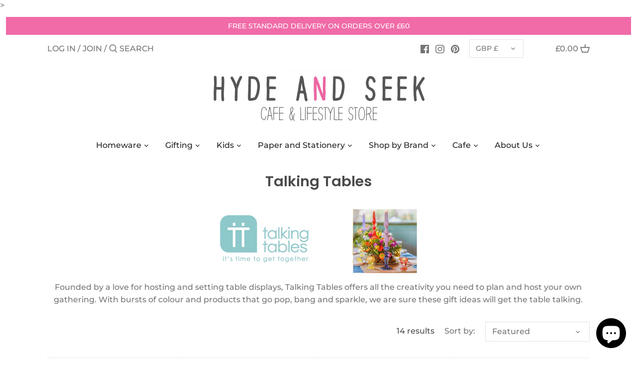

--- FILE ---
content_type: text/html; charset=utf-8
request_url: https://hydeseek.co.uk/collections/talking-tables
body_size: 36768
content:
<!doctype html>
<html class="no-js" lang="en">
<head>
>
  <meta name="google-site-verification" content="OVVHoh6loRxwzrDOJ3nF4hmQxQte7-8-6aree3TQv6U" />
    
  <meta name="google-site-verification" content="MusZ1g2Q5av1kM44YR8a6DLLhYSC-vDsPP0frtKV_zE" />
  <!-- Canopy 2.11.16 -->

  <link rel="preload" href="//hydeseek.co.uk/cdn/shop/t/2/assets/styles.css?v=137032788221831346081759261679" as="style">
  <meta charset="utf-8" />
<meta name="viewport" content="width=device-width,initial-scale=1.0" />
<meta http-equiv="X-UA-Compatible" content="IE=edge">

<link rel="preconnect" href="https://cdn.shopify.com" crossorigin>
<link rel="preconnect" href="https://fonts.shopify.com" crossorigin>
<link rel="preconnect" href="https://monorail-edge.shopifysvc.com"><link rel="preload" as="font" href="//hydeseek.co.uk/cdn/fonts/poppins/poppins_n6.aa29d4918bc243723d56b59572e18228ed0786f6.woff2" type="font/woff2" crossorigin>
<link rel="preload" as="font" href="//hydeseek.co.uk/cdn/fonts/montserrat/montserrat_n5.07ef3781d9c78c8b93c98419da7ad4fbeebb6635.woff2" type="font/woff2" crossorigin>
<link rel="preload" as="font" href="//hydeseek.co.uk/cdn/fonts/montserrat/montserrat_n5.07ef3781d9c78c8b93c98419da7ad4fbeebb6635.woff2" type="font/woff2" crossorigin>
<link rel="preload" as="font" href="//hydeseek.co.uk/cdn/fonts/poppins/poppins_n6.aa29d4918bc243723d56b59572e18228ed0786f6.woff2" type="font/woff2" crossorigin><link rel="preload" as="font" href="//hydeseek.co.uk/cdn/fonts/montserrat/montserrat_n7.3c434e22befd5c18a6b4afadb1e3d77c128c7939.woff2" type="font/woff2" crossorigin><link rel="preload" as="font" href="//hydeseek.co.uk/cdn/fonts/montserrat/montserrat_i5.d3a783eb0cc26f2fda1e99d1dfec3ebaea1dc164.woff2" type="font/woff2" crossorigin><link rel="preload" as="font" href="//hydeseek.co.uk/cdn/fonts/montserrat/montserrat_i7.a0d4a463df4f146567d871890ffb3c80408e7732.woff2" type="font/woff2" crossorigin><link rel="preload" href="//hydeseek.co.uk/cdn/shop/t/2/assets/vendor.js?v=121157890423219954401612525248" as="script">
<link rel="preload" href="//hydeseek.co.uk/cdn/shop/t/2/assets/theme.js?v=150670320885261557361612525247" as="script"><link rel="canonical" href="https://hydeseek.co.uk/collections/talking-tables" /><link rel="shortcut icon" href="//hydeseek.co.uk/cdn/shop/files/hydeseek-favicon.png?v=1631475459" type="image/png" /><meta name="description" content="Founded by a love for hosting and setting table displays, Talking Tables offers all the creativity you need to plan and host your own gathering. With bursts of colour and products that go pop, bang and sparkle, we are sure these gift ideas will get the table talking.">

  <meta name="theme-color" content="#ff3c8a">

  <title>
  Talking Tables &ndash; Hyde and Seek
  </title>

  


<meta property="og:site_name" content="Hyde and Seek">
<meta property="og:url" content="https://hydeseek.co.uk/collections/talking-tables">
<meta property="og:title" content="Talking Tables">
<meta property="og:type" content="product.group">
<meta property="og:description" content="Founded by a love for hosting and setting table displays, Talking Tables offers all the creativity you need to plan and host your own gathering. With bursts of colour and products that go pop, bang and sparkle, we are sure these gift ideas will get the table talking.">

<meta property="og:image" content="http://hydeseek.co.uk/cdn/shop/collections/KELSANG-TABLE-05_1200x1200.jpg?v=1651333712">
      <meta property="og:image:width" content="1134">
      <meta property="og:image:height" content="1134">
<meta property="og:image:secure_url" content="https://hydeseek.co.uk/cdn/shop/collections/KELSANG-TABLE-05_1200x1200.jpg?v=1651333712">


<meta name="twitter:card" content="summary_large_image">
<meta name="twitter:title" content="Talking Tables">
<meta name="twitter:description" content="Founded by a love for hosting and setting table displays, Talking Tables offers all the creativity you need to plan and host your own gathering. With bursts of colour and products that go pop, bang and sparkle, we are sure these gift ideas will get the table talking.">


  <link href="//hydeseek.co.uk/cdn/shop/t/2/assets/styles.css?v=137032788221831346081759261679" rel="stylesheet" type="text/css" media="all" />

  <script>
    document.documentElement.className = document.documentElement.className.replace('no-js', '');
    window.theme = window.theme || {};
    theme.money_format = "£{{amount}}";
    theme.customerIsLoggedIn = false;
    theme.shippingCalcMoneyFormat = "£{{amount}} GBP";
    theme.cartType = "page";

    theme.strings = {
      previous: "Previous",
      next: "Next",
      close: "Close",
      addressError: "Error looking up that address",
      addressNoResults: "No results for that address",
      addressQueryLimit: "You have exceeded the Google API usage limit. Consider upgrading to a \u003ca href=\"https:\/\/developers.google.com\/maps\/premium\/usage-limits\"\u003ePremium Plan\u003c\/a\u003e.",
      authError: "There was a problem authenticating your Google Maps API Key.",
      shippingCalcSubmitButton: "Calculate shipping",
      shippingCalcSubmitButtonDisabled: "Calculating...",
      infiniteScrollLoadingImg: "\/\/hydeseek.co.uk\/cdn\/shop\/t\/2\/assets\/loading.gif?v=115678512110750922101612525246",
      infiniteScrollCollectionLoading: "Loading more items...",
      infiniteScrollCollectionFinishedMsg : "No more items",
      infiniteScrollBlogLoading: "Loading more articles...",
      infiniteScrollBlogFinishedMsg : "No more articles",
      blogsShowTags: "Show tags",
      priceNonExistent: "Unavailable",
      buttonDefault: "Add to Cart",
      buttonNoStock: "Out of stock",
      buttonNoVariant: "Unavailable",
      unitPriceSeparator: " \/ ",
      onlyXLeft: "[[ quantity ]] in stock",
      productAddingToCart: "Adding",
      productAddedToCart: "Added",
      quickbuyAdded: "Added to cart",
      cartSummary: "View cart",
      cartContinue: "Continue shopping",
      colorBoxPrevious: "Previous",
      colorBoxNext: "Next",
      colorBoxClose: "Close",
      imageSlider: "Image slider"
    };

    theme.routes = {
      root_url: '/',
      account_url: '/account',
      account_login_url: '/account/login',
      account_logout_url: '/account/logout',
      account_recover_url: '/account/recover',
      account_register_url: '/account/register',
      account_addresses_url: '/account/addresses',
      collections_url: '/collections',
      all_products_collection_url: '/collections/all',
      search_url: '/search',
      cart_url: '/cart',
      cart_add_url: '/cart/add',
      cart_change_url: '/cart/change',
      cart_clear_url: '/cart/clear'
    };

    theme.scripts = {
        masonry: "\/\/hydeseek.co.uk\/cdn\/shop\/t\/2\/assets\/masonry.v3.2.2.min.js?v=169641371380462594081612525246",
        jqueryInfiniteScroll: "\/\/hydeseek.co.uk\/cdn\/shop\/t\/2\/assets\/jquery.infinitescroll.2.1.0.min.js?v=154868730476094579131612525245",
        underscore: "\/\/cdnjs.cloudflare.com\/ajax\/libs\/underscore.js\/1.6.0\/underscore-min.js",
        shopifyCommon: "\/\/hydeseek.co.uk\/cdn\/shopifycloud\/storefront\/assets\/themes_support\/shopify_common-5f594365.js",
        jqueryCart: "\/\/hydeseek.co.uk\/cdn\/shop\/t\/2\/assets\/shipping-calculator.v1.0.min.js?v=156283615219060590411612525247"
    };
  </script>

  <script>window.performance && window.performance.mark && window.performance.mark('shopify.content_for_header.start');</script><meta name="google-site-verification" content="wmQxCveDl5FhFygyqYYTy5BMXLNFPGEU4wr9HsvwZKM">
<meta name="facebook-domain-verification" content="8xtndo6d5p3mlykgktd30er5w2stch">
<meta name="facebook-domain-verification" content="vw9vqp8pezwafwp9tknyhf7m73c1oe">
<meta id="shopify-digital-wallet" name="shopify-digital-wallet" content="/53645443253/digital_wallets/dialog">
<meta name="shopify-checkout-api-token" content="f9a4fe2d8c1553118148bbc60e9af478">
<meta id="in-context-paypal-metadata" data-shop-id="53645443253" data-venmo-supported="false" data-environment="production" data-locale="en_US" data-paypal-v4="true" data-currency="GBP">
<link rel="alternate" type="application/atom+xml" title="Feed" href="/collections/talking-tables.atom" />
<link rel="alternate" type="application/json+oembed" href="https://hydeseek.co.uk/collections/talking-tables.oembed">
<script async="async" src="/checkouts/internal/preloads.js?locale=en-GB"></script>
<link rel="preconnect" href="https://shop.app" crossorigin="anonymous">
<script async="async" src="https://shop.app/checkouts/internal/preloads.js?locale=en-GB&shop_id=53645443253" crossorigin="anonymous"></script>
<script id="apple-pay-shop-capabilities" type="application/json">{"shopId":53645443253,"countryCode":"GB","currencyCode":"GBP","merchantCapabilities":["supports3DS"],"merchantId":"gid:\/\/shopify\/Shop\/53645443253","merchantName":"Hyde and Seek","requiredBillingContactFields":["postalAddress","email","phone"],"requiredShippingContactFields":["postalAddress","email","phone"],"shippingType":"shipping","supportedNetworks":["visa","maestro","masterCard","amex","discover","elo"],"total":{"type":"pending","label":"Hyde and Seek","amount":"1.00"},"shopifyPaymentsEnabled":true,"supportsSubscriptions":true}</script>
<script id="shopify-features" type="application/json">{"accessToken":"f9a4fe2d8c1553118148bbc60e9af478","betas":["rich-media-storefront-analytics"],"domain":"hydeseek.co.uk","predictiveSearch":true,"shopId":53645443253,"locale":"en"}</script>
<script>var Shopify = Shopify || {};
Shopify.shop = "hyde-and-seek-ltd.myshopify.com";
Shopify.locale = "en";
Shopify.currency = {"active":"GBP","rate":"1.0"};
Shopify.country = "GB";
Shopify.theme = {"name":"Canopy","id":119257399477,"schema_name":"Canopy","schema_version":"2.11.16","theme_store_id":732,"role":"main"};
Shopify.theme.handle = "null";
Shopify.theme.style = {"id":null,"handle":null};
Shopify.cdnHost = "hydeseek.co.uk/cdn";
Shopify.routes = Shopify.routes || {};
Shopify.routes.root = "/";</script>
<script type="module">!function(o){(o.Shopify=o.Shopify||{}).modules=!0}(window);</script>
<script>!function(o){function n(){var o=[];function n(){o.push(Array.prototype.slice.apply(arguments))}return n.q=o,n}var t=o.Shopify=o.Shopify||{};t.loadFeatures=n(),t.autoloadFeatures=n()}(window);</script>
<script>
  window.ShopifyPay = window.ShopifyPay || {};
  window.ShopifyPay.apiHost = "shop.app\/pay";
  window.ShopifyPay.redirectState = null;
</script>
<script id="shop-js-analytics" type="application/json">{"pageType":"collection"}</script>
<script defer="defer" async type="module" src="//hydeseek.co.uk/cdn/shopifycloud/shop-js/modules/v2/client.init-shop-cart-sync_BApSsMSl.en.esm.js"></script>
<script defer="defer" async type="module" src="//hydeseek.co.uk/cdn/shopifycloud/shop-js/modules/v2/chunk.common_CBoos6YZ.esm.js"></script>
<script type="module">
  await import("//hydeseek.co.uk/cdn/shopifycloud/shop-js/modules/v2/client.init-shop-cart-sync_BApSsMSl.en.esm.js");
await import("//hydeseek.co.uk/cdn/shopifycloud/shop-js/modules/v2/chunk.common_CBoos6YZ.esm.js");

  window.Shopify.SignInWithShop?.initShopCartSync?.({"fedCMEnabled":true,"windoidEnabled":true});

</script>
<script>
  window.Shopify = window.Shopify || {};
  if (!window.Shopify.featureAssets) window.Shopify.featureAssets = {};
  window.Shopify.featureAssets['shop-js'] = {"shop-cart-sync":["modules/v2/client.shop-cart-sync_DJczDl9f.en.esm.js","modules/v2/chunk.common_CBoos6YZ.esm.js"],"init-fed-cm":["modules/v2/client.init-fed-cm_BzwGC0Wi.en.esm.js","modules/v2/chunk.common_CBoos6YZ.esm.js"],"init-windoid":["modules/v2/client.init-windoid_BS26ThXS.en.esm.js","modules/v2/chunk.common_CBoos6YZ.esm.js"],"shop-cash-offers":["modules/v2/client.shop-cash-offers_DthCPNIO.en.esm.js","modules/v2/chunk.common_CBoos6YZ.esm.js","modules/v2/chunk.modal_Bu1hFZFC.esm.js"],"shop-button":["modules/v2/client.shop-button_D_JX508o.en.esm.js","modules/v2/chunk.common_CBoos6YZ.esm.js"],"init-shop-email-lookup-coordinator":["modules/v2/client.init-shop-email-lookup-coordinator_DFwWcvrS.en.esm.js","modules/v2/chunk.common_CBoos6YZ.esm.js"],"shop-toast-manager":["modules/v2/client.shop-toast-manager_tEhgP2F9.en.esm.js","modules/v2/chunk.common_CBoos6YZ.esm.js"],"shop-login-button":["modules/v2/client.shop-login-button_DwLgFT0K.en.esm.js","modules/v2/chunk.common_CBoos6YZ.esm.js","modules/v2/chunk.modal_Bu1hFZFC.esm.js"],"avatar":["modules/v2/client.avatar_BTnouDA3.en.esm.js"],"init-shop-cart-sync":["modules/v2/client.init-shop-cart-sync_BApSsMSl.en.esm.js","modules/v2/chunk.common_CBoos6YZ.esm.js"],"pay-button":["modules/v2/client.pay-button_BuNmcIr_.en.esm.js","modules/v2/chunk.common_CBoos6YZ.esm.js"],"init-shop-for-new-customer-accounts":["modules/v2/client.init-shop-for-new-customer-accounts_DrjXSI53.en.esm.js","modules/v2/client.shop-login-button_DwLgFT0K.en.esm.js","modules/v2/chunk.common_CBoos6YZ.esm.js","modules/v2/chunk.modal_Bu1hFZFC.esm.js"],"init-customer-accounts-sign-up":["modules/v2/client.init-customer-accounts-sign-up_TlVCiykN.en.esm.js","modules/v2/client.shop-login-button_DwLgFT0K.en.esm.js","modules/v2/chunk.common_CBoos6YZ.esm.js","modules/v2/chunk.modal_Bu1hFZFC.esm.js"],"shop-follow-button":["modules/v2/client.shop-follow-button_C5D3XtBb.en.esm.js","modules/v2/chunk.common_CBoos6YZ.esm.js","modules/v2/chunk.modal_Bu1hFZFC.esm.js"],"checkout-modal":["modules/v2/client.checkout-modal_8TC_1FUY.en.esm.js","modules/v2/chunk.common_CBoos6YZ.esm.js","modules/v2/chunk.modal_Bu1hFZFC.esm.js"],"init-customer-accounts":["modules/v2/client.init-customer-accounts_C0Oh2ljF.en.esm.js","modules/v2/client.shop-login-button_DwLgFT0K.en.esm.js","modules/v2/chunk.common_CBoos6YZ.esm.js","modules/v2/chunk.modal_Bu1hFZFC.esm.js"],"lead-capture":["modules/v2/client.lead-capture_Cq0gfm7I.en.esm.js","modules/v2/chunk.common_CBoos6YZ.esm.js","modules/v2/chunk.modal_Bu1hFZFC.esm.js"],"shop-login":["modules/v2/client.shop-login_BmtnoEUo.en.esm.js","modules/v2/chunk.common_CBoos6YZ.esm.js","modules/v2/chunk.modal_Bu1hFZFC.esm.js"],"payment-terms":["modules/v2/client.payment-terms_BHOWV7U_.en.esm.js","modules/v2/chunk.common_CBoos6YZ.esm.js","modules/v2/chunk.modal_Bu1hFZFC.esm.js"]};
</script>
<script>(function() {
  var isLoaded = false;
  function asyncLoad() {
    if (isLoaded) return;
    isLoaded = true;
    var urls = ["https:\/\/wrapin.prezenapps.com\/public\/js\/load-wrapin-app.js?shop=hyde-and-seek-ltd.myshopify.com","https:\/\/instafeed.nfcube.com\/cdn\/9765d836bce30cbc7eeb1a5fa34324c9.js?shop=hyde-and-seek-ltd.myshopify.com","https:\/\/chimpstatic.com\/mcjs-connected\/js\/users\/2a62c54d0793c6fc678195c49\/ec59c707dfa62974ddb829862.js?shop=hyde-and-seek-ltd.myshopify.com","\/\/app.backinstock.org\/widget\/42327_1675166289.js?category=bis\u0026v=6\u0026shop=hyde-and-seek-ltd.myshopify.com"];
    for (var i = 0; i < urls.length; i++) {
      var s = document.createElement('script');
      s.type = 'text/javascript';
      s.async = true;
      s.src = urls[i];
      var x = document.getElementsByTagName('script')[0];
      x.parentNode.insertBefore(s, x);
    }
  };
  if(window.attachEvent) {
    window.attachEvent('onload', asyncLoad);
  } else {
    window.addEventListener('load', asyncLoad, false);
  }
})();</script>
<script id="__st">var __st={"a":53645443253,"offset":0,"reqid":"9ad606b1-f21a-40e2-94dd-920d6e4cf595-1768889588","pageurl":"hydeseek.co.uk\/collections\/talking-tables","u":"b7624d584698","p":"collection","rtyp":"collection","rid":375170367735};</script>
<script>window.ShopifyPaypalV4VisibilityTracking = true;</script>
<script id="captcha-bootstrap">!function(){'use strict';const t='contact',e='account',n='new_comment',o=[[t,t],['blogs',n],['comments',n],[t,'customer']],c=[[e,'customer_login'],[e,'guest_login'],[e,'recover_customer_password'],[e,'create_customer']],r=t=>t.map((([t,e])=>`form[action*='/${t}']:not([data-nocaptcha='true']) input[name='form_type'][value='${e}']`)).join(','),a=t=>()=>t?[...document.querySelectorAll(t)].map((t=>t.form)):[];function s(){const t=[...o],e=r(t);return a(e)}const i='password',u='form_key',d=['recaptcha-v3-token','g-recaptcha-response','h-captcha-response',i],f=()=>{try{return window.sessionStorage}catch{return}},m='__shopify_v',_=t=>t.elements[u];function p(t,e,n=!1){try{const o=window.sessionStorage,c=JSON.parse(o.getItem(e)),{data:r}=function(t){const{data:e,action:n}=t;return t[m]||n?{data:e,action:n}:{data:t,action:n}}(c);for(const[e,n]of Object.entries(r))t.elements[e]&&(t.elements[e].value=n);n&&o.removeItem(e)}catch(o){console.error('form repopulation failed',{error:o})}}const l='form_type',E='cptcha';function T(t){t.dataset[E]=!0}const w=window,h=w.document,L='Shopify',v='ce_forms',y='captcha';let A=!1;((t,e)=>{const n=(g='f06e6c50-85a8-45c8-87d0-21a2b65856fe',I='https://cdn.shopify.com/shopifycloud/storefront-forms-hcaptcha/ce_storefront_forms_captcha_hcaptcha.v1.5.2.iife.js',D={infoText:'Protected by hCaptcha',privacyText:'Privacy',termsText:'Terms'},(t,e,n)=>{const o=w[L][v],c=o.bindForm;if(c)return c(t,g,e,D).then(n);var r;o.q.push([[t,g,e,D],n]),r=I,A||(h.body.append(Object.assign(h.createElement('script'),{id:'captcha-provider',async:!0,src:r})),A=!0)});var g,I,D;w[L]=w[L]||{},w[L][v]=w[L][v]||{},w[L][v].q=[],w[L][y]=w[L][y]||{},w[L][y].protect=function(t,e){n(t,void 0,e),T(t)},Object.freeze(w[L][y]),function(t,e,n,w,h,L){const[v,y,A,g]=function(t,e,n){const i=e?o:[],u=t?c:[],d=[...i,...u],f=r(d),m=r(i),_=r(d.filter((([t,e])=>n.includes(e))));return[a(f),a(m),a(_),s()]}(w,h,L),I=t=>{const e=t.target;return e instanceof HTMLFormElement?e:e&&e.form},D=t=>v().includes(t);t.addEventListener('submit',(t=>{const e=I(t);if(!e)return;const n=D(e)&&!e.dataset.hcaptchaBound&&!e.dataset.recaptchaBound,o=_(e),c=g().includes(e)&&(!o||!o.value);(n||c)&&t.preventDefault(),c&&!n&&(function(t){try{if(!f())return;!function(t){const e=f();if(!e)return;const n=_(t);if(!n)return;const o=n.value;o&&e.removeItem(o)}(t);const e=Array.from(Array(32),(()=>Math.random().toString(36)[2])).join('');!function(t,e){_(t)||t.append(Object.assign(document.createElement('input'),{type:'hidden',name:u})),t.elements[u].value=e}(t,e),function(t,e){const n=f();if(!n)return;const o=[...t.querySelectorAll(`input[type='${i}']`)].map((({name:t})=>t)),c=[...d,...o],r={};for(const[a,s]of new FormData(t).entries())c.includes(a)||(r[a]=s);n.setItem(e,JSON.stringify({[m]:1,action:t.action,data:r}))}(t,e)}catch(e){console.error('failed to persist form',e)}}(e),e.submit())}));const S=(t,e)=>{t&&!t.dataset[E]&&(n(t,e.some((e=>e===t))),T(t))};for(const o of['focusin','change'])t.addEventListener(o,(t=>{const e=I(t);D(e)&&S(e,y())}));const B=e.get('form_key'),M=e.get(l),P=B&&M;t.addEventListener('DOMContentLoaded',(()=>{const t=y();if(P)for(const e of t)e.elements[l].value===M&&p(e,B);[...new Set([...A(),...v().filter((t=>'true'===t.dataset.shopifyCaptcha))])].forEach((e=>S(e,t)))}))}(h,new URLSearchParams(w.location.search),n,t,e,['guest_login'])})(!0,!0)}();</script>
<script integrity="sha256-4kQ18oKyAcykRKYeNunJcIwy7WH5gtpwJnB7kiuLZ1E=" data-source-attribution="shopify.loadfeatures" defer="defer" src="//hydeseek.co.uk/cdn/shopifycloud/storefront/assets/storefront/load_feature-a0a9edcb.js" crossorigin="anonymous"></script>
<script crossorigin="anonymous" defer="defer" src="//hydeseek.co.uk/cdn/shopifycloud/storefront/assets/shopify_pay/storefront-65b4c6d7.js?v=20250812"></script>
<script data-source-attribution="shopify.dynamic_checkout.dynamic.init">var Shopify=Shopify||{};Shopify.PaymentButton=Shopify.PaymentButton||{isStorefrontPortableWallets:!0,init:function(){window.Shopify.PaymentButton.init=function(){};var t=document.createElement("script");t.src="https://hydeseek.co.uk/cdn/shopifycloud/portable-wallets/latest/portable-wallets.en.js",t.type="module",document.head.appendChild(t)}};
</script>
<script data-source-attribution="shopify.dynamic_checkout.buyer_consent">
  function portableWalletsHideBuyerConsent(e){var t=document.getElementById("shopify-buyer-consent"),n=document.getElementById("shopify-subscription-policy-button");t&&n&&(t.classList.add("hidden"),t.setAttribute("aria-hidden","true"),n.removeEventListener("click",e))}function portableWalletsShowBuyerConsent(e){var t=document.getElementById("shopify-buyer-consent"),n=document.getElementById("shopify-subscription-policy-button");t&&n&&(t.classList.remove("hidden"),t.removeAttribute("aria-hidden"),n.addEventListener("click",e))}window.Shopify?.PaymentButton&&(window.Shopify.PaymentButton.hideBuyerConsent=portableWalletsHideBuyerConsent,window.Shopify.PaymentButton.showBuyerConsent=portableWalletsShowBuyerConsent);
</script>
<script data-source-attribution="shopify.dynamic_checkout.cart.bootstrap">document.addEventListener("DOMContentLoaded",(function(){function t(){return document.querySelector("shopify-accelerated-checkout-cart, shopify-accelerated-checkout")}if(t())Shopify.PaymentButton.init();else{new MutationObserver((function(e,n){t()&&(Shopify.PaymentButton.init(),n.disconnect())})).observe(document.body,{childList:!0,subtree:!0})}}));
</script>
<link id="shopify-accelerated-checkout-styles" rel="stylesheet" media="screen" href="https://hydeseek.co.uk/cdn/shopifycloud/portable-wallets/latest/accelerated-checkout-backwards-compat.css" crossorigin="anonymous">
<style id="shopify-accelerated-checkout-cart">
        #shopify-buyer-consent {
  margin-top: 1em;
  display: inline-block;
  width: 100%;
}

#shopify-buyer-consent.hidden {
  display: none;
}

#shopify-subscription-policy-button {
  background: none;
  border: none;
  padding: 0;
  text-decoration: underline;
  font-size: inherit;
  cursor: pointer;
}

#shopify-subscription-policy-button::before {
  box-shadow: none;
}

      </style>

<script>window.performance && window.performance.mark && window.performance.mark('shopify.content_for_header.end');</script>

  <script>
    Shopify.money_format = "£{{amount}}";
  </script>

  <!-- "snippets/shogun-head.liquid" was not rendered, the associated app was uninstalled -->
<script src="https://cdn.shopify.com/extensions/e4b3a77b-20c9-4161-b1bb-deb87046128d/inbox-1253/assets/inbox-chat-loader.js" type="text/javascript" defer="defer"></script>
<link href="https://monorail-edge.shopifysvc.com" rel="dns-prefetch">
<script>(function(){if ("sendBeacon" in navigator && "performance" in window) {try {var session_token_from_headers = performance.getEntriesByType('navigation')[0].serverTiming.find(x => x.name == '_s').description;} catch {var session_token_from_headers = undefined;}var session_cookie_matches = document.cookie.match(/_shopify_s=([^;]*)/);var session_token_from_cookie = session_cookie_matches && session_cookie_matches.length === 2 ? session_cookie_matches[1] : "";var session_token = session_token_from_headers || session_token_from_cookie || "";function handle_abandonment_event(e) {var entries = performance.getEntries().filter(function(entry) {return /monorail-edge.shopifysvc.com/.test(entry.name);});if (!window.abandonment_tracked && entries.length === 0) {window.abandonment_tracked = true;var currentMs = Date.now();var navigation_start = performance.timing.navigationStart;var payload = {shop_id: 53645443253,url: window.location.href,navigation_start,duration: currentMs - navigation_start,session_token,page_type: "collection"};window.navigator.sendBeacon("https://monorail-edge.shopifysvc.com/v1/produce", JSON.stringify({schema_id: "online_store_buyer_site_abandonment/1.1",payload: payload,metadata: {event_created_at_ms: currentMs,event_sent_at_ms: currentMs}}));}}window.addEventListener('pagehide', handle_abandonment_event);}}());</script>
<script id="web-pixels-manager-setup">(function e(e,d,r,n,o){if(void 0===o&&(o={}),!Boolean(null===(a=null===(i=window.Shopify)||void 0===i?void 0:i.analytics)||void 0===a?void 0:a.replayQueue)){var i,a;window.Shopify=window.Shopify||{};var t=window.Shopify;t.analytics=t.analytics||{};var s=t.analytics;s.replayQueue=[],s.publish=function(e,d,r){return s.replayQueue.push([e,d,r]),!0};try{self.performance.mark("wpm:start")}catch(e){}var l=function(){var e={modern:/Edge?\/(1{2}[4-9]|1[2-9]\d|[2-9]\d{2}|\d{4,})\.\d+(\.\d+|)|Firefox\/(1{2}[4-9]|1[2-9]\d|[2-9]\d{2}|\d{4,})\.\d+(\.\d+|)|Chrom(ium|e)\/(9{2}|\d{3,})\.\d+(\.\d+|)|(Maci|X1{2}).+ Version\/(15\.\d+|(1[6-9]|[2-9]\d|\d{3,})\.\d+)([,.]\d+|)( \(\w+\)|)( Mobile\/\w+|) Safari\/|Chrome.+OPR\/(9{2}|\d{3,})\.\d+\.\d+|(CPU[ +]OS|iPhone[ +]OS|CPU[ +]iPhone|CPU IPhone OS|CPU iPad OS)[ +]+(15[._]\d+|(1[6-9]|[2-9]\d|\d{3,})[._]\d+)([._]\d+|)|Android:?[ /-](13[3-9]|1[4-9]\d|[2-9]\d{2}|\d{4,})(\.\d+|)(\.\d+|)|Android.+Firefox\/(13[5-9]|1[4-9]\d|[2-9]\d{2}|\d{4,})\.\d+(\.\d+|)|Android.+Chrom(ium|e)\/(13[3-9]|1[4-9]\d|[2-9]\d{2}|\d{4,})\.\d+(\.\d+|)|SamsungBrowser\/([2-9]\d|\d{3,})\.\d+/,legacy:/Edge?\/(1[6-9]|[2-9]\d|\d{3,})\.\d+(\.\d+|)|Firefox\/(5[4-9]|[6-9]\d|\d{3,})\.\d+(\.\d+|)|Chrom(ium|e)\/(5[1-9]|[6-9]\d|\d{3,})\.\d+(\.\d+|)([\d.]+$|.*Safari\/(?![\d.]+ Edge\/[\d.]+$))|(Maci|X1{2}).+ Version\/(10\.\d+|(1[1-9]|[2-9]\d|\d{3,})\.\d+)([,.]\d+|)( \(\w+\)|)( Mobile\/\w+|) Safari\/|Chrome.+OPR\/(3[89]|[4-9]\d|\d{3,})\.\d+\.\d+|(CPU[ +]OS|iPhone[ +]OS|CPU[ +]iPhone|CPU IPhone OS|CPU iPad OS)[ +]+(10[._]\d+|(1[1-9]|[2-9]\d|\d{3,})[._]\d+)([._]\d+|)|Android:?[ /-](13[3-9]|1[4-9]\d|[2-9]\d{2}|\d{4,})(\.\d+|)(\.\d+|)|Mobile Safari.+OPR\/([89]\d|\d{3,})\.\d+\.\d+|Android.+Firefox\/(13[5-9]|1[4-9]\d|[2-9]\d{2}|\d{4,})\.\d+(\.\d+|)|Android.+Chrom(ium|e)\/(13[3-9]|1[4-9]\d|[2-9]\d{2}|\d{4,})\.\d+(\.\d+|)|Android.+(UC? ?Browser|UCWEB|U3)[ /]?(15\.([5-9]|\d{2,})|(1[6-9]|[2-9]\d|\d{3,})\.\d+)\.\d+|SamsungBrowser\/(5\.\d+|([6-9]|\d{2,})\.\d+)|Android.+MQ{2}Browser\/(14(\.(9|\d{2,})|)|(1[5-9]|[2-9]\d|\d{3,})(\.\d+|))(\.\d+|)|K[Aa][Ii]OS\/(3\.\d+|([4-9]|\d{2,})\.\d+)(\.\d+|)/},d=e.modern,r=e.legacy,n=navigator.userAgent;return n.match(d)?"modern":n.match(r)?"legacy":"unknown"}(),u="modern"===l?"modern":"legacy",c=(null!=n?n:{modern:"",legacy:""})[u],f=function(e){return[e.baseUrl,"/wpm","/b",e.hashVersion,"modern"===e.buildTarget?"m":"l",".js"].join("")}({baseUrl:d,hashVersion:r,buildTarget:u}),m=function(e){var d=e.version,r=e.bundleTarget,n=e.surface,o=e.pageUrl,i=e.monorailEndpoint;return{emit:function(e){var a=e.status,t=e.errorMsg,s=(new Date).getTime(),l=JSON.stringify({metadata:{event_sent_at_ms:s},events:[{schema_id:"web_pixels_manager_load/3.1",payload:{version:d,bundle_target:r,page_url:o,status:a,surface:n,error_msg:t},metadata:{event_created_at_ms:s}}]});if(!i)return console&&console.warn&&console.warn("[Web Pixels Manager] No Monorail endpoint provided, skipping logging."),!1;try{return self.navigator.sendBeacon.bind(self.navigator)(i,l)}catch(e){}var u=new XMLHttpRequest;try{return u.open("POST",i,!0),u.setRequestHeader("Content-Type","text/plain"),u.send(l),!0}catch(e){return console&&console.warn&&console.warn("[Web Pixels Manager] Got an unhandled error while logging to Monorail."),!1}}}}({version:r,bundleTarget:l,surface:e.surface,pageUrl:self.location.href,monorailEndpoint:e.monorailEndpoint});try{o.browserTarget=l,function(e){var d=e.src,r=e.async,n=void 0===r||r,o=e.onload,i=e.onerror,a=e.sri,t=e.scriptDataAttributes,s=void 0===t?{}:t,l=document.createElement("script"),u=document.querySelector("head"),c=document.querySelector("body");if(l.async=n,l.src=d,a&&(l.integrity=a,l.crossOrigin="anonymous"),s)for(var f in s)if(Object.prototype.hasOwnProperty.call(s,f))try{l.dataset[f]=s[f]}catch(e){}if(o&&l.addEventListener("load",o),i&&l.addEventListener("error",i),u)u.appendChild(l);else{if(!c)throw new Error("Did not find a head or body element to append the script");c.appendChild(l)}}({src:f,async:!0,onload:function(){if(!function(){var e,d;return Boolean(null===(d=null===(e=window.Shopify)||void 0===e?void 0:e.analytics)||void 0===d?void 0:d.initialized)}()){var d=window.webPixelsManager.init(e)||void 0;if(d){var r=window.Shopify.analytics;r.replayQueue.forEach((function(e){var r=e[0],n=e[1],o=e[2];d.publishCustomEvent(r,n,o)})),r.replayQueue=[],r.publish=d.publishCustomEvent,r.visitor=d.visitor,r.initialized=!0}}},onerror:function(){return m.emit({status:"failed",errorMsg:"".concat(f," has failed to load")})},sri:function(e){var d=/^sha384-[A-Za-z0-9+/=]+$/;return"string"==typeof e&&d.test(e)}(c)?c:"",scriptDataAttributes:o}),m.emit({status:"loading"})}catch(e){m.emit({status:"failed",errorMsg:(null==e?void 0:e.message)||"Unknown error"})}}})({shopId: 53645443253,storefrontBaseUrl: "https://hydeseek.co.uk",extensionsBaseUrl: "https://extensions.shopifycdn.com/cdn/shopifycloud/web-pixels-manager",monorailEndpoint: "https://monorail-edge.shopifysvc.com/unstable/produce_batch",surface: "storefront-renderer",enabledBetaFlags: ["2dca8a86"],webPixelsConfigList: [{"id":"392986871","configuration":"{\"config\":\"{\\\"pixel_id\\\":\\\"G-MVP9X2WNPP\\\",\\\"target_country\\\":\\\"GB\\\",\\\"gtag_events\\\":[{\\\"type\\\":\\\"search\\\",\\\"action_label\\\":[\\\"G-MVP9X2WNPP\\\",\\\"AW-340120233\\\/m09BCJWc_fICEKmll6IB\\\"]},{\\\"type\\\":\\\"begin_checkout\\\",\\\"action_label\\\":[\\\"G-MVP9X2WNPP\\\",\\\"AW-340120233\\\/AYomCJKc_fICEKmll6IB\\\"]},{\\\"type\\\":\\\"view_item\\\",\\\"action_label\\\":[\\\"G-MVP9X2WNPP\\\",\\\"AW-340120233\\\/3OLWCIyc_fICEKmll6IB\\\",\\\"MC-EB5ZZ5BLXJ\\\"]},{\\\"type\\\":\\\"purchase\\\",\\\"action_label\\\":[\\\"G-MVP9X2WNPP\\\",\\\"AW-340120233\\\/AIKECImc_fICEKmll6IB\\\",\\\"MC-EB5ZZ5BLXJ\\\"]},{\\\"type\\\":\\\"page_view\\\",\\\"action_label\\\":[\\\"G-MVP9X2WNPP\\\",\\\"AW-340120233\\\/IkynCIac_fICEKmll6IB\\\",\\\"MC-EB5ZZ5BLXJ\\\"]},{\\\"type\\\":\\\"add_payment_info\\\",\\\"action_label\\\":[\\\"G-MVP9X2WNPP\\\",\\\"AW-340120233\\\/2wDaCJic_fICEKmll6IB\\\"]},{\\\"type\\\":\\\"add_to_cart\\\",\\\"action_label\\\":[\\\"G-MVP9X2WNPP\\\",\\\"AW-340120233\\\/4V9qCI-c_fICEKmll6IB\\\"]}],\\\"enable_monitoring_mode\\\":false}\"}","eventPayloadVersion":"v1","runtimeContext":"OPEN","scriptVersion":"b2a88bafab3e21179ed38636efcd8a93","type":"APP","apiClientId":1780363,"privacyPurposes":[],"dataSharingAdjustments":{"protectedCustomerApprovalScopes":["read_customer_address","read_customer_email","read_customer_name","read_customer_personal_data","read_customer_phone"]}},{"id":"116916471","configuration":"{\"pixel_id\":\"1210323959388589\",\"pixel_type\":\"facebook_pixel\",\"metaapp_system_user_token\":\"-\"}","eventPayloadVersion":"v1","runtimeContext":"OPEN","scriptVersion":"ca16bc87fe92b6042fbaa3acc2fbdaa6","type":"APP","apiClientId":2329312,"privacyPurposes":["ANALYTICS","MARKETING","SALE_OF_DATA"],"dataSharingAdjustments":{"protectedCustomerApprovalScopes":["read_customer_address","read_customer_email","read_customer_name","read_customer_personal_data","read_customer_phone"]}},{"id":"74678519","configuration":"{\"tagID\":\"2613991917956\"}","eventPayloadVersion":"v1","runtimeContext":"STRICT","scriptVersion":"18031546ee651571ed29edbe71a3550b","type":"APP","apiClientId":3009811,"privacyPurposes":["ANALYTICS","MARKETING","SALE_OF_DATA"],"dataSharingAdjustments":{"protectedCustomerApprovalScopes":["read_customer_address","read_customer_email","read_customer_name","read_customer_personal_data","read_customer_phone"]}},{"id":"shopify-app-pixel","configuration":"{}","eventPayloadVersion":"v1","runtimeContext":"STRICT","scriptVersion":"0450","apiClientId":"shopify-pixel","type":"APP","privacyPurposes":["ANALYTICS","MARKETING"]},{"id":"shopify-custom-pixel","eventPayloadVersion":"v1","runtimeContext":"LAX","scriptVersion":"0450","apiClientId":"shopify-pixel","type":"CUSTOM","privacyPurposes":["ANALYTICS","MARKETING"]}],isMerchantRequest: false,initData: {"shop":{"name":"Hyde and Seek","paymentSettings":{"currencyCode":"GBP"},"myshopifyDomain":"hyde-and-seek-ltd.myshopify.com","countryCode":"GB","storefrontUrl":"https:\/\/hydeseek.co.uk"},"customer":null,"cart":null,"checkout":null,"productVariants":[],"purchasingCompany":null},},"https://hydeseek.co.uk/cdn","fcfee988w5aeb613cpc8e4bc33m6693e112",{"modern":"","legacy":""},{"shopId":"53645443253","storefrontBaseUrl":"https:\/\/hydeseek.co.uk","extensionBaseUrl":"https:\/\/extensions.shopifycdn.com\/cdn\/shopifycloud\/web-pixels-manager","surface":"storefront-renderer","enabledBetaFlags":"[\"2dca8a86\"]","isMerchantRequest":"false","hashVersion":"fcfee988w5aeb613cpc8e4bc33m6693e112","publish":"custom","events":"[[\"page_viewed\",{}],[\"collection_viewed\",{\"collection\":{\"id\":\"375170367735\",\"title\":\"Talking Tables\",\"productVariants\":[{\"price\":{\"amount\":6.95,\"currencyCode\":\"GBP\"},\"product\":{\"title\":\"Mushroom Candle - Small\",\"vendor\":\"Talking Tables\",\"id\":\"7799765729527\",\"untranslatedTitle\":\"Mushroom Candle - Small\",\"url\":\"\/products\/mushroom-candle-small\",\"type\":\"\"},\"id\":\"43396895244535\",\"image\":{\"src\":\"\/\/hydeseek.co.uk\/cdn\/shop\/products\/MushroomCandle-Small1.webp?v=1665065803\"},\"sku\":\"5052715137156\",\"title\":\"Default Title\",\"untranslatedTitle\":\"Default Title\"},{\"price\":{\"amount\":19.95,\"currencyCode\":\"GBP\"},\"product\":{\"title\":\"Starburst String Lights\",\"vendor\":\"Talking Tables\",\"id\":\"7799748067575\",\"untranslatedTitle\":\"Starburst String Lights\",\"url\":\"\/products\/starburst-string-lights\",\"type\":\"Light Ropes \u0026 Strings\"},\"id\":\"43396840456439\",\"image\":{\"src\":\"\/\/hydeseek.co.uk\/cdn\/shop\/products\/starburst-string-lights-1.jpg?v=1665068761\"},\"sku\":\"5052715137460\",\"title\":\"Default Title\",\"untranslatedTitle\":\"Default Title\"},{\"price\":{\"amount\":24.95,\"currencyCode\":\"GBP\"},\"product\":{\"title\":\"Boho Paisley Fabric Bunting\",\"vendor\":\"Talking Tables\",\"id\":\"7600203563255\",\"untranslatedTitle\":\"Boho Paisley Fabric Bunting\",\"url\":\"\/products\/boho-paisley-fabric-bunting\",\"type\":\"Party \u0026 Celebration\"},\"id\":\"42696306196727\",\"image\":{\"src\":\"\/\/hydeseek.co.uk\/cdn\/shop\/products\/BOHO-FABBUNT-PAIS.jpg?v=1650803388\"},\"sku\":\"5052715132724\",\"title\":\"Default Title\",\"untranslatedTitle\":\"Default Title\"},{\"price\":{\"amount\":8.95,\"currencyCode\":\"GBP\"},\"product\":{\"title\":\"Small Pink Glass Candle Holder\",\"vendor\":\"TALKING TABLES\",\"id\":\"7532541575415\",\"untranslatedTitle\":\"Small Pink Glass Candle Holder\",\"url\":\"\/products\/small-pink-glass-candle-holder\",\"type\":\"Candle Holders\"},\"id\":\"42392075108599\",\"image\":{\"src\":\"\/\/hydeseek.co.uk\/cdn\/shop\/products\/small-pink-glass-candle-holder.jpg?v=1645537882\"},\"sku\":\"5052715133226\",\"title\":\"Default Title\",\"untranslatedTitle\":\"Default Title\"},{\"price\":{\"amount\":4.95,\"currencyCode\":\"GBP\"},\"product\":{\"title\":\"Rose Gold Cake Fountain\",\"vendor\":\"TALKING TABLES\",\"id\":\"6585318047925\",\"untranslatedTitle\":\"Rose Gold Cake Fountain\",\"url\":\"\/products\/rose-gold-cake-fountain\",\"type\":\"Birthday Candles\"},\"id\":\"39480341921973\",\"image\":{\"src\":\"\/\/hydeseek.co.uk\/cdn\/shop\/products\/party_porcelain_rose_gold_ice_fountain.jpg?v=1615835985\"},\"sku\":\"5052715094121\",\"title\":\"Default Title\",\"untranslatedTitle\":\"Default Title\"},{\"price\":{\"amount\":14.95,\"currencyCode\":\"GBP\"},\"product\":{\"title\":\"Red and Green Nutcracker Candles Set of 2\",\"vendor\":\"Talking Tables\",\"id\":\"7988650213623\",\"untranslatedTitle\":\"Red and Green Nutcracker Candles Set of 2\",\"url\":\"\/products\/red-and-green-nutcracker-candles-set-of-2\",\"type\":\"Default\"},\"id\":\"44037892636919\",\"image\":{\"src\":\"\/\/hydeseek.co.uk\/cdn\/shop\/files\/nutcracker-candles.jpg?v=1697727907\"},\"sku\":\"5052715147841\",\"title\":\"Default Title\",\"untranslatedTitle\":\"Default Title\"},{\"price\":{\"amount\":4.95,\"currencyCode\":\"GBP\"},\"product\":{\"title\":\"Midnight Forest Paper Napkins\",\"vendor\":\"Talking Tables\",\"id\":\"8059436302583\",\"untranslatedTitle\":\"Midnight Forest Paper Napkins\",\"url\":\"\/products\/midnight-forest-paper-napkins\",\"type\":\"Paper Napkins\"},\"id\":\"44212827390199\",\"image\":{\"src\":\"\/\/hydeseek.co.uk\/cdn\/shop\/files\/midnight-forest-paper-napkins.jpg?v=1703764493\"},\"sku\":\"5052715137095\",\"title\":\"Default Title\",\"untranslatedTitle\":\"Default Title\"},{\"price\":{\"amount\":9.95,\"currencyCode\":\"GBP\"},\"product\":{\"title\":\"Tomato Ceramic Candle Holder\",\"vendor\":\"Talking Tables\",\"id\":\"14981644190074\",\"untranslatedTitle\":\"Tomato Ceramic Candle Holder\",\"url\":\"\/products\/tomato-ceramic-candle-holder\",\"type\":\"Candle Holders\"},\"id\":\"55111521403258\",\"image\":{\"src\":\"\/\/hydeseek.co.uk\/cdn\/shop\/files\/tomato-ceramic-candle-holder-3.jpg?v=1741613964\"},\"sku\":\"5052715157192\",\"title\":\"Default Title\",\"untranslatedTitle\":\"Default Title\"},{\"price\":{\"amount\":9.95,\"currencyCode\":\"GBP\"},\"product\":{\"title\":\"Bird Bingo Game\",\"vendor\":\"Talking Tables\",\"id\":\"15430629589370\",\"untranslatedTitle\":\"Bird Bingo Game\",\"url\":\"\/products\/bird-bingo-game\",\"type\":\"Default\"},\"id\":\"56047538504058\",\"image\":{\"src\":\"\/\/hydeseek.co.uk\/cdn\/shop\/files\/ff-birdbingo_3.jpg?v=1761744910\"},\"sku\":\"5052715156140\",\"title\":\"Default Title\",\"untranslatedTitle\":\"Default Title\"},{\"price\":{\"amount\":15.95,\"currencyCode\":\"GBP\"},\"product\":{\"title\":\"Felt Light Bulb Garland\",\"vendor\":\"Talking Tables\",\"id\":\"9532035891447\",\"untranslatedTitle\":\"Felt Light Bulb Garland\",\"url\":\"\/products\/folklore-felt-light-bulb-garland\",\"type\":\"Default\"},\"id\":\"49123463299319\",\"image\":{\"src\":\"\/\/hydeseek.co.uk\/cdn\/shop\/files\/felt-bunt-bulb-brght_3_a33c21c8-f9fc-4156-b995-e282fc71c520.jpg?v=1761741150\"},\"sku\":\"5052715154290\",\"title\":\"Default Title\",\"untranslatedTitle\":\"Default Title\"},{\"price\":{\"amount\":5.95,\"currencyCode\":\"GBP\"},\"product\":{\"title\":\"Santa Gift Bags\",\"vendor\":\"Talking Tables\",\"id\":\"15434839654778\",\"untranslatedTitle\":\"Santa Gift Bags\",\"url\":\"\/products\/santa-gift-bags\",\"type\":\"Default\"},\"id\":\"56053365768570\",\"image\":{\"src\":\"\/\/hydeseek.co.uk\/cdn\/shop\/files\/funsanta-giftbag_3.jpg?v=1761740139\"},\"sku\":\"5052715152913\",\"title\":\"Default Title\",\"untranslatedTitle\":\"Default Title\"},{\"price\":{\"amount\":15.95,\"currencyCode\":\"GBP\"},\"product\":{\"title\":\"Disco Bulb String of Lights\",\"vendor\":\"Talking Tables\",\"id\":\"15434311532922\",\"untranslatedTitle\":\"Disco Bulb String of Lights\",\"url\":\"\/products\/disco-bulb-string-of-lights\",\"type\":\"Default\"},\"id\":\"56051979649402\",\"image\":{\"src\":\"\/\/hydeseek.co.uk\/cdn\/shop\/files\/pop-light-bulb-disco_5.jpg?v=1761741866\"},\"sku\":\"5052715164695\",\"title\":\"Default Title\",\"untranslatedTitle\":\"Default Title\"},{\"price\":{\"amount\":16.95,\"currencyCode\":\"GBP\"},\"product\":{\"title\":\"Enamel Candle Holder\",\"vendor\":\"Talking Tables\",\"id\":\"14981611225466\",\"untranslatedTitle\":\"Enamel Candle Holder\",\"url\":\"\/products\/enamel-candle-holder\",\"type\":\"Candle Holders\"},\"id\":\"55111445610874\",\"image\":{\"src\":\"\/\/hydeseek.co.uk\/cdn\/shop\/files\/enamel-candle-holder-4.jpg?v=1741623157\"},\"sku\":\"5052715157130\",\"title\":\"Orange\",\"untranslatedTitle\":\"Orange\"},{\"price\":{\"amount\":9.95,\"currencyCode\":\"GBP\"},\"product\":{\"title\":\"Botanical Holly String Lights\",\"vendor\":\"Talking Tables\",\"id\":\"8036228890871\",\"untranslatedTitle\":\"Botanical Holly String Lights\",\"url\":\"\/products\/botanical-holly-string-lights\",\"type\":\"Seasonal \u0026 Holiday Decorations\"},\"id\":\"44145980408055\",\"image\":{\"src\":\"\/\/hydeseek.co.uk\/cdn\/shop\/files\/botanical-holly-string-lights.jpg?v=1700393178\"},\"sku\":\"5052715129625\",\"title\":\"Default Title\",\"untranslatedTitle\":\"Default Title\"}]}}]]"});</script><script>
  window.ShopifyAnalytics = window.ShopifyAnalytics || {};
  window.ShopifyAnalytics.meta = window.ShopifyAnalytics.meta || {};
  window.ShopifyAnalytics.meta.currency = 'GBP';
  var meta = {"products":[{"id":7799765729527,"gid":"gid:\/\/shopify\/Product\/7799765729527","vendor":"Talking Tables","type":"","handle":"mushroom-candle-small","variants":[{"id":43396895244535,"price":695,"name":"Mushroom Candle - Small","public_title":null,"sku":"5052715137156"}],"remote":false},{"id":7799748067575,"gid":"gid:\/\/shopify\/Product\/7799748067575","vendor":"Talking Tables","type":"Light Ropes \u0026 Strings","handle":"starburst-string-lights","variants":[{"id":43396840456439,"price":1995,"name":"Starburst String Lights","public_title":null,"sku":"5052715137460"}],"remote":false},{"id":7600203563255,"gid":"gid:\/\/shopify\/Product\/7600203563255","vendor":"Talking Tables","type":"Party \u0026 Celebration","handle":"boho-paisley-fabric-bunting","variants":[{"id":42696306196727,"price":2495,"name":"Boho Paisley Fabric Bunting","public_title":null,"sku":"5052715132724"}],"remote":false},{"id":7532541575415,"gid":"gid:\/\/shopify\/Product\/7532541575415","vendor":"TALKING TABLES","type":"Candle Holders","handle":"small-pink-glass-candle-holder","variants":[{"id":42392075108599,"price":895,"name":"Small Pink Glass Candle Holder","public_title":null,"sku":"5052715133226"}],"remote":false},{"id":6585318047925,"gid":"gid:\/\/shopify\/Product\/6585318047925","vendor":"TALKING TABLES","type":"Birthday Candles","handle":"rose-gold-cake-fountain","variants":[{"id":39480341921973,"price":495,"name":"Rose Gold Cake Fountain","public_title":null,"sku":"5052715094121"}],"remote":false},{"id":7988650213623,"gid":"gid:\/\/shopify\/Product\/7988650213623","vendor":"Talking Tables","type":"Default","handle":"red-and-green-nutcracker-candles-set-of-2","variants":[{"id":44037892636919,"price":1495,"name":"Red and Green Nutcracker Candles Set of 2","public_title":null,"sku":"5052715147841"}],"remote":false},{"id":8059436302583,"gid":"gid:\/\/shopify\/Product\/8059436302583","vendor":"Talking Tables","type":"Paper Napkins","handle":"midnight-forest-paper-napkins","variants":[{"id":44212827390199,"price":495,"name":"Midnight Forest Paper Napkins","public_title":null,"sku":"5052715137095"}],"remote":false},{"id":14981644190074,"gid":"gid:\/\/shopify\/Product\/14981644190074","vendor":"Talking Tables","type":"Candle Holders","handle":"tomato-ceramic-candle-holder","variants":[{"id":55111521403258,"price":995,"name":"Tomato Ceramic Candle Holder","public_title":null,"sku":"5052715157192"}],"remote":false},{"id":15430629589370,"gid":"gid:\/\/shopify\/Product\/15430629589370","vendor":"Talking Tables","type":"Default","handle":"bird-bingo-game","variants":[{"id":56047538504058,"price":995,"name":"Bird Bingo Game","public_title":null,"sku":"5052715156140"}],"remote":false},{"id":9532035891447,"gid":"gid:\/\/shopify\/Product\/9532035891447","vendor":"Talking Tables","type":"Default","handle":"folklore-felt-light-bulb-garland","variants":[{"id":49123463299319,"price":1595,"name":"Felt Light Bulb Garland","public_title":null,"sku":"5052715154290"}],"remote":false},{"id":15434839654778,"gid":"gid:\/\/shopify\/Product\/15434839654778","vendor":"Talking Tables","type":"Default","handle":"santa-gift-bags","variants":[{"id":56053365768570,"price":595,"name":"Santa Gift Bags","public_title":null,"sku":"5052715152913"}],"remote":false},{"id":15434311532922,"gid":"gid:\/\/shopify\/Product\/15434311532922","vendor":"Talking Tables","type":"Default","handle":"disco-bulb-string-of-lights","variants":[{"id":56051979649402,"price":1595,"name":"Disco Bulb String of Lights","public_title":null,"sku":"5052715164695"}],"remote":false},{"id":14981611225466,"gid":"gid:\/\/shopify\/Product\/14981611225466","vendor":"Talking Tables","type":"Candle Holders","handle":"enamel-candle-holder","variants":[{"id":55111445610874,"price":1695,"name":"Enamel Candle Holder - Orange","public_title":"Orange","sku":"5052715157130"},{"id":55111445676410,"price":1695,"name":"Enamel Candle Holder - Pink","public_title":"Pink","sku":"5052715157116"},{"id":55111445709178,"price":1695,"name":"Enamel Candle Holder - Green","public_title":"Green","sku":"5052715157147"}],"remote":false},{"id":8036228890871,"gid":"gid:\/\/shopify\/Product\/8036228890871","vendor":"Talking Tables","type":"Seasonal \u0026 Holiday Decorations","handle":"botanical-holly-string-lights","variants":[{"id":44145980408055,"price":995,"name":"Botanical Holly String Lights","public_title":null,"sku":"5052715129625"}],"remote":false}],"page":{"pageType":"collection","resourceType":"collection","resourceId":375170367735,"requestId":"9ad606b1-f21a-40e2-94dd-920d6e4cf595-1768889588"}};
  for (var attr in meta) {
    window.ShopifyAnalytics.meta[attr] = meta[attr];
  }
</script>
<script class="analytics">
  (function () {
    var customDocumentWrite = function(content) {
      var jquery = null;

      if (window.jQuery) {
        jquery = window.jQuery;
      } else if (window.Checkout && window.Checkout.$) {
        jquery = window.Checkout.$;
      }

      if (jquery) {
        jquery('body').append(content);
      }
    };

    var hasLoggedConversion = function(token) {
      if (token) {
        return document.cookie.indexOf('loggedConversion=' + token) !== -1;
      }
      return false;
    }

    var setCookieIfConversion = function(token) {
      if (token) {
        var twoMonthsFromNow = new Date(Date.now());
        twoMonthsFromNow.setMonth(twoMonthsFromNow.getMonth() + 2);

        document.cookie = 'loggedConversion=' + token + '; expires=' + twoMonthsFromNow;
      }
    }

    var trekkie = window.ShopifyAnalytics.lib = window.trekkie = window.trekkie || [];
    if (trekkie.integrations) {
      return;
    }
    trekkie.methods = [
      'identify',
      'page',
      'ready',
      'track',
      'trackForm',
      'trackLink'
    ];
    trekkie.factory = function(method) {
      return function() {
        var args = Array.prototype.slice.call(arguments);
        args.unshift(method);
        trekkie.push(args);
        return trekkie;
      };
    };
    for (var i = 0; i < trekkie.methods.length; i++) {
      var key = trekkie.methods[i];
      trekkie[key] = trekkie.factory(key);
    }
    trekkie.load = function(config) {
      trekkie.config = config || {};
      trekkie.config.initialDocumentCookie = document.cookie;
      var first = document.getElementsByTagName('script')[0];
      var script = document.createElement('script');
      script.type = 'text/javascript';
      script.onerror = function(e) {
        var scriptFallback = document.createElement('script');
        scriptFallback.type = 'text/javascript';
        scriptFallback.onerror = function(error) {
                var Monorail = {
      produce: function produce(monorailDomain, schemaId, payload) {
        var currentMs = new Date().getTime();
        var event = {
          schema_id: schemaId,
          payload: payload,
          metadata: {
            event_created_at_ms: currentMs,
            event_sent_at_ms: currentMs
          }
        };
        return Monorail.sendRequest("https://" + monorailDomain + "/v1/produce", JSON.stringify(event));
      },
      sendRequest: function sendRequest(endpointUrl, payload) {
        // Try the sendBeacon API
        if (window && window.navigator && typeof window.navigator.sendBeacon === 'function' && typeof window.Blob === 'function' && !Monorail.isIos12()) {
          var blobData = new window.Blob([payload], {
            type: 'text/plain'
          });

          if (window.navigator.sendBeacon(endpointUrl, blobData)) {
            return true;
          } // sendBeacon was not successful

        } // XHR beacon

        var xhr = new XMLHttpRequest();

        try {
          xhr.open('POST', endpointUrl);
          xhr.setRequestHeader('Content-Type', 'text/plain');
          xhr.send(payload);
        } catch (e) {
          console.log(e);
        }

        return false;
      },
      isIos12: function isIos12() {
        return window.navigator.userAgent.lastIndexOf('iPhone; CPU iPhone OS 12_') !== -1 || window.navigator.userAgent.lastIndexOf('iPad; CPU OS 12_') !== -1;
      }
    };
    Monorail.produce('monorail-edge.shopifysvc.com',
      'trekkie_storefront_load_errors/1.1',
      {shop_id: 53645443253,
      theme_id: 119257399477,
      app_name: "storefront",
      context_url: window.location.href,
      source_url: "//hydeseek.co.uk/cdn/s/trekkie.storefront.cd680fe47e6c39ca5d5df5f0a32d569bc48c0f27.min.js"});

        };
        scriptFallback.async = true;
        scriptFallback.src = '//hydeseek.co.uk/cdn/s/trekkie.storefront.cd680fe47e6c39ca5d5df5f0a32d569bc48c0f27.min.js';
        first.parentNode.insertBefore(scriptFallback, first);
      };
      script.async = true;
      script.src = '//hydeseek.co.uk/cdn/s/trekkie.storefront.cd680fe47e6c39ca5d5df5f0a32d569bc48c0f27.min.js';
      first.parentNode.insertBefore(script, first);
    };
    trekkie.load(
      {"Trekkie":{"appName":"storefront","development":false,"defaultAttributes":{"shopId":53645443253,"isMerchantRequest":null,"themeId":119257399477,"themeCityHash":"9874814799751423852","contentLanguage":"en","currency":"GBP","eventMetadataId":"100f765d-0d0c-4f78-bb7d-256ca309d4dc"},"isServerSideCookieWritingEnabled":true,"monorailRegion":"shop_domain","enabledBetaFlags":["65f19447"]},"Session Attribution":{},"S2S":{"facebookCapiEnabled":true,"source":"trekkie-storefront-renderer","apiClientId":580111}}
    );

    var loaded = false;
    trekkie.ready(function() {
      if (loaded) return;
      loaded = true;

      window.ShopifyAnalytics.lib = window.trekkie;

      var originalDocumentWrite = document.write;
      document.write = customDocumentWrite;
      try { window.ShopifyAnalytics.merchantGoogleAnalytics.call(this); } catch(error) {};
      document.write = originalDocumentWrite;

      window.ShopifyAnalytics.lib.page(null,{"pageType":"collection","resourceType":"collection","resourceId":375170367735,"requestId":"9ad606b1-f21a-40e2-94dd-920d6e4cf595-1768889588","shopifyEmitted":true});

      var match = window.location.pathname.match(/checkouts\/(.+)\/(thank_you|post_purchase)/)
      var token = match? match[1]: undefined;
      if (!hasLoggedConversion(token)) {
        setCookieIfConversion(token);
        window.ShopifyAnalytics.lib.track("Viewed Product Category",{"currency":"GBP","category":"Collection: talking-tables","collectionName":"talking-tables","collectionId":375170367735,"nonInteraction":true},undefined,undefined,{"shopifyEmitted":true});
      }
    });


        var eventsListenerScript = document.createElement('script');
        eventsListenerScript.async = true;
        eventsListenerScript.src = "//hydeseek.co.uk/cdn/shopifycloud/storefront/assets/shop_events_listener-3da45d37.js";
        document.getElementsByTagName('head')[0].appendChild(eventsListenerScript);

})();</script>
  <script>
  if (!window.ga || (window.ga && typeof window.ga !== 'function')) {
    window.ga = function ga() {
      (window.ga.q = window.ga.q || []).push(arguments);
      if (window.Shopify && window.Shopify.analytics && typeof window.Shopify.analytics.publish === 'function') {
        window.Shopify.analytics.publish("ga_stub_called", {}, {sendTo: "google_osp_migration"});
      }
      console.error("Shopify's Google Analytics stub called with:", Array.from(arguments), "\nSee https://help.shopify.com/manual/promoting-marketing/pixels/pixel-migration#google for more information.");
    };
    if (window.Shopify && window.Shopify.analytics && typeof window.Shopify.analytics.publish === 'function') {
      window.Shopify.analytics.publish("ga_stub_initialized", {}, {sendTo: "google_osp_migration"});
    }
  }
</script>
<script
  defer
  src="https://hydeseek.co.uk/cdn/shopifycloud/perf-kit/shopify-perf-kit-3.0.4.min.js"
  data-application="storefront-renderer"
  data-shop-id="53645443253"
  data-render-region="gcp-us-east1"
  data-page-type="collection"
  data-theme-instance-id="119257399477"
  data-theme-name="Canopy"
  data-theme-version="2.11.16"
  data-monorail-region="shop_domain"
  data-resource-timing-sampling-rate="10"
  data-shs="true"
  data-shs-beacon="true"
  data-shs-export-with-fetch="true"
  data-shs-logs-sample-rate="1"
  data-shs-beacon-endpoint="https://hydeseek.co.uk/api/collect"
></script>
</head>

<body class="template-collection  ">
  <a class="skip-link visually-hidden" href="#content">Skip to content</a>
<!-- Google Tag Manager (noscript) -->
<noscript><iframe src="https://www.googletagmanager.com/ns.html?id=GTM-NNHDTJ2"
height="0" width="0" style="display:none;visibility:hidden"></iframe></noscript>
<!-- End Google Tag Manager (noscript) -->
 
  <div id="shopify-section-cart-drawer" class="shopify-section">


</div>

  <div id="page-wrap">
    <div id="page-wrap-inner">
      <a id="page-overlay" href="#" aria-controls="mobile-nav" aria-label="Close navigation"></a>

      <div id="page-wrap-content">
        <div id="shopify-section-header" class="shopify-section"><style type="text/css">

  .logo img,
  #page-footer .logo-column img {
    width: 450px;
  }


  .nav-item-link--featured,
  .main-nav .nav-item .nav-item-link.nav-item-link--featured {
    color: #f06ba8;
  }

</style>



<style type="text/css">
        #shopify-section-header .notification {
          background: #f06ba8;
          color: #ffffff;
        }
        #shopify-section-header a.notification:hover {
          background: #ef5da0;
        }
      </style><div class="notification header-announcement header-announcement--above">FREE STANDARD DELIVERY ON ORDERS OVER £60</div>

<div class="container header-container" data-section-type="header" itemscope itemtype="http://schema.org/Organization"><div class="page-header layout-center ">
    <div id="toolbar" class="toolbar cf">
      <span class="mobile-toolbar">
        <a class="toggle-mob-nav" href="#" aria-controls="mobile-nav" aria-label="Open navigation"><svg fill="#000000" height="24" viewBox="0 0 24 24" width="24" xmlns="http://www.w3.org/2000/svg">
    <path d="M0 0h24v24H0z" fill="none"/>
    <path d="M3 18h18v-2H3v2zm0-5h18v-2H3v2zm0-7v2h18V6H3z"/>
</svg></a>
        
      </span>

      
      <span class="toolbar-links">
        
          
            <a href="/account/login">Log in</a>
            <span class="divider">/</span>
            <a href="/account/register">Join</a>
          
          <span class="divider">/</span>
        
        
          <form class="search-form" action="/search" method="get" autocomplete="off">
            <input type="hidden" name="type" value="product" />
            <button type="submit" aria-label="Submit"><svg width="19px" height="21px" viewBox="0 0 19 21" version="1.1" xmlns="http://www.w3.org/2000/svg" xmlns:xlink="http://www.w3.org/1999/xlink">
  <g stroke="currentColor" stroke-width="0.5">
    <g transform="translate(0.000000, 0.472222)">
      <path d="M14.3977778,14.0103889 L19,19.0422222 L17.8135556,20.0555556 L13.224,15.0385 C11.8019062,16.0671405 10.0908414,16.619514 8.33572222,16.6165556 C3.73244444,16.6165556 0,12.8967778 0,8.30722222 C0,3.71766667 3.73244444,0 8.33572222,0 C12.939,0 16.6714444,3.71977778 16.6714444,8.30722222 C16.6739657,10.4296993 15.859848,12.4717967 14.3977778,14.0103889 Z M8.33572222,15.0585556 C12.0766111,15.0585556 15.1081667,12.0365 15.1081667,8.30827778 C15.1081667,4.58005556 12.0766111,1.558 8.33572222,1.558 C4.59483333,1.558 1.56327778,4.58005556 1.56327778,8.30827778 C1.56327778,12.0365 4.59483333,15.0585556 8.33572222,15.0585556 Z"></path>
    </g>
  </g>
</svg>
</button>
            <input type="text" name="q" placeholder="Search" aria-label="Search" autocomplete="off" />
          </form>
        
      </span>
      

      
      <span class="toolbar-social">
        

  <div class="social-links ">
    <ul class="social-links__list">
      
      
        <li><a aria-label="Facebook" class="facebook" target="_blank" href="https://www.facebook.com/hydeandseekexeter"><svg width="48px" height="48px" viewBox="0 0 48 48" version="1.1" xmlns="http://www.w3.org/2000/svg" xmlns:xlink="http://www.w3.org/1999/xlink">
    <title>Facebook</title>
    <defs></defs>
    <g stroke="none" stroke-width="1" fill="none" fill-rule="evenodd">
        <g transform="translate(-325.000000, -295.000000)" fill="#000000">
            <path d="M350.638355,343 L327.649232,343 C326.185673,343 325,341.813592 325,340.350603 L325,297.649211 C325,296.18585 326.185859,295 327.649232,295 L370.350955,295 C371.813955,295 373,296.18585 373,297.649211 L373,340.350603 C373,341.813778 371.813769,343 370.350955,343 L358.119305,343 L358.119305,324.411755 L364.358521,324.411755 L365.292755,317.167586 L358.119305,317.167586 L358.119305,312.542641 C358.119305,310.445287 358.701712,309.01601 361.70929,309.01601 L365.545311,309.014333 L365.545311,302.535091 C364.881886,302.446808 362.604784,302.24957 359.955552,302.24957 C354.424834,302.24957 350.638355,305.625526 350.638355,311.825209 L350.638355,317.167586 L344.383122,317.167586 L344.383122,324.411755 L350.638355,324.411755 L350.638355,343 L350.638355,343 Z"></path>
        </g>
        <g transform="translate(-1417.000000, -472.000000)"></g>
    </g>
</svg></a></li>
      
      
      
      
        <li><a aria-label="Instagram" class="instagram" target="_blank" href="https://www.instagram.com/hydeseekexeter/"><svg width="48px" height="48px" viewBox="0 0 48 48" version="1.1" xmlns="http://www.w3.org/2000/svg" xmlns:xlink="http://www.w3.org/1999/xlink">
    <title>Instagram</title>
    <defs></defs>
    <g stroke="none" stroke-width="1" fill="none" fill-rule="evenodd">
        <g transform="translate(-642.000000, -295.000000)" fill="#000000">
            <path d="M666.000048,295 C659.481991,295 658.664686,295.027628 656.104831,295.144427 C653.550311,295.260939 651.805665,295.666687 650.279088,296.260017 C648.700876,296.873258 647.362454,297.693897 646.028128,299.028128 C644.693897,300.362454 643.873258,301.700876 643.260017,303.279088 C642.666687,304.805665 642.260939,306.550311 642.144427,309.104831 C642.027628,311.664686 642,312.481991 642,319.000048 C642,325.518009 642.027628,326.335314 642.144427,328.895169 C642.260939,331.449689 642.666687,333.194335 643.260017,334.720912 C643.873258,336.299124 644.693897,337.637546 646.028128,338.971872 C647.362454,340.306103 648.700876,341.126742 650.279088,341.740079 C651.805665,342.333313 653.550311,342.739061 656.104831,342.855573 C658.664686,342.972372 659.481991,343 666.000048,343 C672.518009,343 673.335314,342.972372 675.895169,342.855573 C678.449689,342.739061 680.194335,342.333313 681.720912,341.740079 C683.299124,341.126742 684.637546,340.306103 685.971872,338.971872 C687.306103,337.637546 688.126742,336.299124 688.740079,334.720912 C689.333313,333.194335 689.739061,331.449689 689.855573,328.895169 C689.972372,326.335314 690,325.518009 690,319.000048 C690,312.481991 689.972372,311.664686 689.855573,309.104831 C689.739061,306.550311 689.333313,304.805665 688.740079,303.279088 C688.126742,301.700876 687.306103,300.362454 685.971872,299.028128 C684.637546,297.693897 683.299124,296.873258 681.720912,296.260017 C680.194335,295.666687 678.449689,295.260939 675.895169,295.144427 C673.335314,295.027628 672.518009,295 666.000048,295 Z M666.000048,299.324317 C672.40826,299.324317 673.167356,299.348801 675.69806,299.464266 C678.038036,299.570966 679.308818,299.961946 680.154513,300.290621 C681.274771,300.725997 682.074262,301.246066 682.91405,302.08595 C683.753934,302.925738 684.274003,303.725229 684.709379,304.845487 C685.038054,305.691182 685.429034,306.961964 685.535734,309.30194 C685.651199,311.832644 685.675683,312.59174 685.675683,319.000048 C685.675683,325.40826 685.651199,326.167356 685.535734,328.69806 C685.429034,331.038036 685.038054,332.308818 684.709379,333.154513 C684.274003,334.274771 683.753934,335.074262 682.91405,335.91405 C682.074262,336.753934 681.274771,337.274003 680.154513,337.709379 C679.308818,338.038054 678.038036,338.429034 675.69806,338.535734 C673.167737,338.651199 672.408736,338.675683 666.000048,338.675683 C659.591264,338.675683 658.832358,338.651199 656.30194,338.535734 C653.961964,338.429034 652.691182,338.038054 651.845487,337.709379 C650.725229,337.274003 649.925738,336.753934 649.08595,335.91405 C648.246161,335.074262 647.725997,334.274771 647.290621,333.154513 C646.961946,332.308818 646.570966,331.038036 646.464266,328.69806 C646.348801,326.167356 646.324317,325.40826 646.324317,319.000048 C646.324317,312.59174 646.348801,311.832644 646.464266,309.30194 C646.570966,306.961964 646.961946,305.691182 647.290621,304.845487 C647.725997,303.725229 648.246066,302.925738 649.08595,302.08595 C649.925738,301.246066 650.725229,300.725997 651.845487,300.290621 C652.691182,299.961946 653.961964,299.570966 656.30194,299.464266 C658.832644,299.348801 659.59174,299.324317 666.000048,299.324317 Z M666.000048,306.675683 C659.193424,306.675683 653.675683,312.193424 653.675683,319.000048 C653.675683,325.806576 659.193424,331.324317 666.000048,331.324317 C672.806576,331.324317 678.324317,325.806576 678.324317,319.000048 C678.324317,312.193424 672.806576,306.675683 666.000048,306.675683 Z M666.000048,327 C661.581701,327 658,323.418299 658,319.000048 C658,314.581701 661.581701,311 666.000048,311 C670.418299,311 674,314.581701 674,319.000048 C674,323.418299 670.418299,327 666.000048,327 Z M681.691284,306.188768 C681.691284,307.779365 680.401829,309.068724 678.811232,309.068724 C677.22073,309.068724 675.931276,307.779365 675.931276,306.188768 C675.931276,304.598171 677.22073,303.308716 678.811232,303.308716 C680.401829,303.308716 681.691284,304.598171 681.691284,306.188768 Z"></path>
        </g>
        <g transform="translate(-1734.000000, -472.000000)"></g>
    </g>
</svg></a></li>
      
      
        <li><a aria-label="Pinterest" class="pinterest" target="_blank" href="https://www.pinterest.co.uk/hydeandseekexeter/"><svg width="48px" height="48px" viewBox="0 0 48 48" version="1.1" xmlns="http://www.w3.org/2000/svg" xmlns:xlink="http://www.w3.org/1999/xlink">
    <title>Pinterest</title>
    <defs></defs>
    <g stroke="none" stroke-width="1" fill="none" fill-rule="evenodd">
        <g transform="translate(-407.000000, -295.000000)" fill="#000000">
            <path d="M431.001411,295 C417.747575,295 407,305.744752 407,319.001411 C407,328.826072 412.910037,337.270594 421.368672,340.982007 C421.300935,339.308344 421.357382,337.293173 421.78356,335.469924 C422.246428,333.522491 424.871229,322.393897 424.871229,322.393897 C424.871229,322.393897 424.106368,320.861351 424.106368,318.59499 C424.106368,315.038808 426.169518,312.38296 428.73505,312.38296 C430.91674,312.38296 431.972306,314.022755 431.972306,315.987123 C431.972306,318.180102 430.572411,321.462515 429.852708,324.502205 C429.251543,327.050803 431.128418,329.125243 433.640325,329.125243 C438.187158,329.125243 441.249427,323.285765 441.249427,316.36532 C441.249427,311.10725 437.707356,307.170048 431.263891,307.170048 C423.985006,307.170048 419.449462,312.59746 419.449462,318.659905 C419.449462,320.754101 420.064738,322.227377 421.029988,323.367613 C421.475922,323.895396 421.535191,324.104251 421.374316,324.708238 C421.261422,325.145705 420.996119,326.21256 420.886047,326.633092 C420.725172,327.239901 420.23408,327.460046 419.686541,327.234256 C416.330746,325.865408 414.769977,322.193509 414.769977,318.064385 C414.769977,311.248368 420.519139,303.069148 431.921503,303.069148 C441.085729,303.069148 447.117128,309.704533 447.117128,316.819721 C447.117128,326.235138 441.884459,333.268478 434.165285,333.268478 C431.577174,333.268478 429.138649,331.868584 428.303228,330.279591 C428.303228,330.279591 426.908979,335.808608 426.615452,336.875463 C426.107426,338.724114 425.111131,340.575587 424.199506,342.014994 C426.358617,342.652849 428.63909,343 431.001411,343 C444.255248,343 455,332.255248 455,319.001411 C455,305.744752 444.255248,295 431.001411,295"></path>
        </g>
        <g transform="translate(-1499.000000, -472.000000)"></g>
    </g>
</svg></a></li>
      

      
    </ul>
  </div>


        &nbsp;
      </span>
      
<span class="localization localization--header">
            <form method="post" action="/localization" id="localization_form_header" accept-charset="UTF-8" class="selectors-form" enctype="multipart/form-data"><input type="hidden" name="form_type" value="localization" /><input type="hidden" name="utf8" value="✓" /><input type="hidden" name="_method" value="put" /><input type="hidden" name="return_to" value="/collections/talking-tables" /><div class="selectors-form__item">
      <h2 class="visually-hidden" id="currency-heading-header">
        Currency
      </h2>

      <div class="disclosure" data-disclosure-currency>
        <button type="button" class="disclosure__toggle" aria-expanded="false" aria-controls="currency-list-header" aria-describedby="currency-heading-header" data-disclosure-toggle>
          GBP £<span class="disclosure__toggle-arrow" role="presentation"><svg fill="#000000" height="24" viewBox="0 0 24 24" width="24" xmlns="http://www.w3.org/2000/svg">
    <path d="M7.41 7.84L12 12.42l4.59-4.58L18 9.25l-6 6-6-6z"/>
    <path d="M0-.75h24v24H0z" fill="none"/>
</svg></span>
        </button>
        <ul id="currency-list-header" class="disclosure-list" data-disclosure-list>
          
            <li class="disclosure-list__item ">
              <a class="disclosure-list__option" href="#"  data-value="EUR" data-disclosure-option>
                EUR €</a>
            </li>
            <li class="disclosure-list__item disclosure-list__item--current">
              <a class="disclosure-list__option" href="#" aria-current="true" data-value="GBP" data-disclosure-option>
                GBP £</a>
            </li></ul>
        <input type="hidden" name="currency_code" id="CurrencySelector-header" value="GBP" data-disclosure-input/>
      </div>
    </div></form>
          </span><span class="toolbar-cart">
        <a class="current-cart toggle-cart-summary" href="/cart">
          <span class="beside-svg"><span class="theme-money">£0.00</span></span>
          <span class="current-cart-icon">
            <svg width="21px" height="19px" viewBox="0 0 21 19" version="1.1" xmlns="http://www.w3.org/2000/svg" xmlns:xlink="http://www.w3.org/1999/xlink">
  <g transform="translate(-0.500000, 0.500000)">
    <path stroke="currentColor" stroke-width="0.5" d="M10.5,5.75 L10.5,0 L12,0 L12,5.75 L21.5,5.75 L17.682,17.75 L4.318,17.75 L0.5,5.75 L10.5,5.75 Z M2.551,7.25 L5.415,16.25 L16.585,16.25 L19.449,7.25 L2.55,7.25 L2.551,7.25 Z"></path>
  </g>
</svg>

            
          </span>
        </a>
      </span>
    </div>

    <div class="logo-nav">
      

      <div class="cf">
      <div class="logo align-center">
        <meta itemprop="name" content="Hyde and Seek">
        
          
          <a href="/" itemprop="url">
            <img src="//hydeseek.co.uk/cdn/shop/files/Logo_Strapline_Web2_900x.png?v=1741102770" alt="" itemprop="logo"/>
          </a>
        
      </div>
      </div>

      
        
<nav class="main-nav cf desktop align-center" data-col-limit="8" role="navigation" aria-label="Primary navigation">
  <ul><li class="nav-item first dropdown drop-uber">

        <a class="nav-item-link" href="/collections/homeware" aria-haspopup="true" aria-expanded="false">
          <span class="nav-item-link-title">Homeware</span>
          <svg fill="#000000" height="24" viewBox="0 0 24 24" width="24" xmlns="http://www.w3.org/2000/svg">
    <path d="M7.41 7.84L12 12.42l4.59-4.58L18 9.25l-6 6-6-6z"/>
    <path d="M0-.75h24v24H0z" fill="none"/>
</svg>
        </a>

        

          <div class="sub-nav"><div class="sub-nav-links-column sub-nav-links-column--count-5 sub-nav-links-column--beside-0-images ">
              <div class="sub-nav-links-column-grid-wrapper">
                
                <ul class="sub-nav-list">
                  <li class="sub-nav-item">
                    <a href="/collections/home-furnishings"><span class="sub-nav-item-title">Home Furnishings</span></a>
                  </li>
                  
                  <li class="sub-nav-item">
                    <a class="sub-nav-item-link" href="/collections/cushions-throws" data-img="//hydeseek.co.uk/cdn/shop/files/lucilla-throw-purple_400x.jpg?v=1728329089">
                      <span class="sub-nav-item-link-title">Cushions and Throws</span>
                    </a>
                  </li>
                  
                  <li class="sub-nav-item">
                    <a class="sub-nav-item-link" href="/collections/rugs" data-img="//hydeseek.co.uk/cdn/shopifycloud/storefront/assets/no-image-2048-a2addb12_400x.gif">
                      <span class="sub-nav-item-link-title">Rugs</span>
                    </a>
                  </li>
                  
                  <li class="sub-nav-item">
                    <a class="sub-nav-item-link" href="/collections/baskets" data-img="//hydeseek.co.uk/cdn/shop/files/BonaventoStorageTins_setOf2_1_400x.png?v=1694947268">
                      <span class="sub-nav-item-link-title">Storage Baskets and Bags</span>
                    </a>
                  </li>
                  
                </ul>
                
                <ul class="sub-nav-list">
                  <li class="sub-nav-item">
                    <a href="/collections/kitchen-and-dining"><span class="sub-nav-item-title">Kitchen and Dining </span></a>
                  </li>
                  
                  <li class="sub-nav-item">
                    <a class="sub-nav-item-link" href="/collections/cups-and-mugs" data-img="//hydeseek.co.uk/cdn/shop/collections/lifestyle_group_espresso_pictures_1_400x.jpg?v=1620450041">
                      <span class="sub-nav-item-link-title">Cups and Mugs</span>
                    </a>
                  </li>
                  
                  <li class="sub-nav-item">
                    <a class="sub-nav-item-link" href="/collections/kitchenware" data-img="//hydeseek.co.uk/cdn/shop/files/woodland-salt-pepper-set_400x.webp?v=1728640660">
                      <span class="sub-nav-item-link-title">Kitchenware and Tableware</span>
                    </a>
                  </li>
                  
                  <li class="sub-nav-item">
                    <a class="sub-nav-item-link" href="/collections/lunch-boxes-travel-mugs-and-flasks" data-img="//hydeseek.co.uk/cdn/shop/files/glass-coffee-mug_400x.webp?v=1728641744">
                      <span class="sub-nav-item-link-title">Lunch Boxes, Travel Mugs and Flasks </span>
                    </a>
                  </li>
                  
                </ul>
                
                <ul class="sub-nav-list">
                  <li class="sub-nav-item">
                    <a href="/collections/candles-and-lighting"><span class="sub-nav-item-title">Candles and Lighting </span></a>
                  </li>
                  
                  <li class="sub-nav-item">
                    <a class="sub-nav-item-link" href="/collections/candles" data-img="//hydeseek.co.uk/cdn/shop/files/sentiment-candle-apple-cinnamon_400x.jpg?v=1730643051">
                      <span class="sub-nav-item-link-title">Candles and Room Fragrances</span>
                    </a>
                  </li>
                  
                  <li class="sub-nav-item">
                    <a class="sub-nav-item-link" href="/collections/lighting" data-img="//hydeseek.co.uk/cdn/shop/collections/toadstool_lamp_egmont_toys_400x.jpg?v=1620450353">
                      <span class="sub-nav-item-link-title">Lighting </span>
                    </a>
                  </li>
                  
                </ul>
                
                <ul class="sub-nav-list">
                  <li class="sub-nav-item">
                    <a href="/collections/garden-and-outdoor"><span class="sub-nav-item-title">Garden and Outdoors </span></a>
                  </li>
                  
                  <li class="sub-nav-item">
                    <a class="sub-nav-item-link" href="/collections/garden" data-img="//hydeseek.co.uk/cdn/shop/collections/hydro-herb-lifestyle_1_400x.jpg?v=1653563926">
                      <span class="sub-nav-item-link-title">Garden</span>
                    </a>
                  </li>
                  
                  <li class="sub-nav-item">
                    <a class="sub-nav-item-link" href="/collections/party" data-img="//hydeseek.co.uk/cdn/shop/files/camelie-napkin-green_400x.jpg?v=1728299399">
                      <span class="sub-nav-item-link-title">Party</span>
                    </a>
                  </li>
                  
                </ul>
                
                <ul class="sub-nav-list">
                  <li class="sub-nav-item">
                    <a href="/collections/decorative"><span class="sub-nav-item-title">Decorative</span></a>
                  </li>
                  
                  <li class="sub-nav-item">
                    <a class="sub-nav-item-link" href="/collections/decorations" data-img="//hydeseek.co.uk/cdn/shop/files/handmade-beaded-star-decoration_400x.webp?v=1728594276">
                      <span class="sub-nav-item-link-title">Decorations</span>
                    </a>
                  </li>
                  
                  <li class="sub-nav-item">
                    <a class="sub-nav-item-link" href="/collections/vases-and-plant-pots" data-img="//hydeseek.co.uk/cdn/shop/files/tomato-ceramic-candle-holder-3_400x.jpg?v=1741613964">
                      <span class="sub-nav-item-link-title">Vases, Candle Holders and Plant Pots</span>
                    </a>
                  </li>
                  
                  <li class="sub-nav-item">
                    <a class="sub-nav-item-link" href="/collections/dried-and-artificial-flowers" data-img="//hydeseek.co.uk/cdn/shop/collections/IMG_0905_400x.jpg?v=1622372480">
                      <span class="sub-nav-item-link-title">Dried and Artificial Flowers </span>
                    </a>
                  </li>
                  
                </ul>
                
              </div>
            </div>

            
          </div>

        
      </li><li class="nav-item dropdown drop-norm">

        <a class="nav-item-link" href="/" aria-haspopup="true" aria-expanded="false">
          <span class="nav-item-link-title">Gifting</span>
          <svg fill="#000000" height="24" viewBox="0 0 24 24" width="24" xmlns="http://www.w3.org/2000/svg">
    <path d="M7.41 7.84L12 12.42l4.59-4.58L18 9.25l-6 6-6-6z"/>
    <path d="M0-.75h24v24H0z" fill="none"/>
</svg>
        </a>

        

          

          <div class="sub-nav">
            <div class="sub-nav-inner">
              <ul class="sub-nav-list">
                

                <li class="sub-nav-item has-dropdown">
                  <a class="sub-nav-item-link" href="/collections/gift-for-her" data-img="//hydeseek.co.uk/cdn/shop/collections/IMG_1479_400x.jpg?v=1651581445" aria-haspopup="true" aria-expanded="false">
                    <span class="sub-nav-item-link-title">Gifts for Her</span>
                    <svg fill="#000000" height="24" viewBox="0 0 24 24" width="24" xmlns="http://www.w3.org/2000/svg">
    <path d="M7.41 7.84L12 12.42l4.59-4.58L18 9.25l-6 6-6-6z"/>
    <path d="M0-.75h24v24H0z" fill="none"/>
</svg>
                  </a>

                  
                  <ul class="sub-sub-nav-list">
                    
                    <li class="sub-nav-item">
                      <a class="sub-nav-item-link" href="/collections/scarves-and-accessories" data-img="//hydeseek.co.uk/cdn/shop/files/monstera-leaf-hoops_400x.jpg?v=1718629954">
                        Socks and Accessories
                      </a>
                    </li>
                    
                    <li class="sub-nav-item">
                      <a class="sub-nav-item-link" href="/collections/jewellery" data-img="//hydeseek.co.uk/cdn/shop/files/monstera-leaf-hoops_400x.jpg?v=1718629954">
                        Jewellery & Jewellery Cases
                      </a>
                    </li>
                    
                    <li class="sub-nav-item">
                      <a class="sub-nav-item-link" href="/collections/candles-and-room-fragrance" data-img="//hydeseek.co.uk/cdn/shop/files/sentiment-candle-apple-cinnamon_400x.jpg?v=1730643051">
                        Candles and Room Fragrance
                      </a>
                    </li>
                    
                    <li class="sub-nav-item">
                      <a class="sub-nav-item-link" href="/collections/beauty" data-img="//hydeseek.co.uk/cdn/shop/files/monstera-leaf-hoops_400x.jpg?v=1718629954">
                        Beauty Gifts
                      </a>
                    </li>
                    
                    <li class="sub-nav-item">
                      <a class="sub-nav-item-link" href="/collections/sweet-treats" data-img="//hydeseek.co.uk/cdn/shop/files/CatsMetalWaterBottle1_400x.jpg?v=1715430409">
                        Sweet Treats 
                      </a>
                    </li>
                    
                    <li class="sub-nav-item">
                      <a class="sub-nav-item-link" href="/collections/homeware-her" data-img="//hydeseek.co.uk/cdn/shop/files/tomato-ceramic-candle-holder-3_400x.jpg?v=1741613964">
                        Homeware
                      </a>
                    </li>
                    
                  </ul>
                  
                </li>

                

                <li class="sub-nav-item has-dropdown">
                  <a class="sub-nav-item-link" href="/collections/gifts-for-him" data-img="//hydeseek.co.uk/cdn/shop/collections/IMG_1462_400x.jpg?v=1651581120" aria-haspopup="true" aria-expanded="false">
                    <span class="sub-nav-item-link-title">Gifts for Him</span>
                    <svg fill="#000000" height="24" viewBox="0 0 24 24" width="24" xmlns="http://www.w3.org/2000/svg">
    <path d="M7.41 7.84L12 12.42l4.59-4.58L18 9.25l-6 6-6-6z"/>
    <path d="M0-.75h24v24H0z" fill="none"/>
</svg>
                  </a>

                  
                  <ul class="sub-sub-nav-list">
                    
                    <li class="sub-nav-item">
                      <a class="sub-nav-item-link" href="/collections/homeware-1" data-img="//hydeseek.co.uk/cdn/shop/files/phases-of-the-moon-a3-screen-print-2_400x.jpg?v=1741620142">
                        Homeware
                      </a>
                    </li>
                    
                    <li class="sub-nav-item">
                      <a class="sub-nav-item-link" href="/collections/lifestyle" data-img="//hydeseek.co.uk/cdn/shop/files/wild-guide-south-west-book-2nd-edition_400x.jpg?v=1717670947">
                        Lifestyle Gifts
                      </a>
                    </li>
                    
                    <li class="sub-nav-item">
                      <a class="sub-nav-item-link" href="/collections/food-and-drink" data-img="//hydeseek.co.uk/cdn/shopifycloud/storefront/assets/no-image-2048-a2addb12_400x.gif">
                        Food and Drink Gifts
                      </a>
                    </li>
                    
                  </ul>
                  
                </li>

                

                <li class="sub-nav-item">
                  <a class="sub-nav-item-link" href="/collections/for-the-kids" data-img="//hydeseek.co.uk/cdn/shop/collections/IMG_1569_400x.jpg?v=1643540838" >
                    <span class="sub-nav-item-link-title">Gifts for Kids</span>
                    
                  </a>

                  
                </li>

                

                <li class="sub-nav-item">
                  <a class="sub-nav-item-link" href="/collections/wellbeing-and-beauty" data-img="//hydeseek.co.uk/cdn/shop/files/the-little-book-of-chakras_400x.jpg?v=1728393336" >
                    <span class="sub-nav-item-link-title">Beauty and Lifestyle Gifts</span>
                    
                  </a>

                  
                </li>

                

                <li class="sub-nav-item">
                  <a class="sub-nav-item-link" href="/collections/eco-gifts" data-img="//hydeseek.co.uk/cdn/shop/files/glass-coffee-mug_400x.webp?v=1728641744" >
                    <span class="sub-nav-item-link-title">Eco Gifts</span>
                    
                  </a>

                  
                </li>

                

                <li class="sub-nav-item">
                  <a class="sub-nav-item-link" href="/collections/craft-gift-sets" data-img="//hydeseek.co.uk/cdn/shop/files/wooden-stamp-set-butterflies-and-bugs_400x.webp?v=1728592658" >
                    <span class="sub-nav-item-link-title">Craft and Making Gifts</span>
                    
                  </a>

                  
                </li>

                

                <li class="sub-nav-item">
                  <a class="sub-nav-item-link" href="/products/hyde-and-seek-gift-card" data-img="//hydeseek.co.uk/cdn/shop/products/GIFTCARD10_400x.png?v=1619710746" >
                    <span class="sub-nav-item-link-title">Gift Cards</span>
                    
                  </a>

                  
                </li>

                
              </ul></div>
          </div>
        
      </li><li class="nav-item dropdown drop-norm">

        <a class="nav-item-link" href="/collections/kids" aria-haspopup="true" aria-expanded="false">
          <span class="nav-item-link-title">Kids</span>
          <svg fill="#000000" height="24" viewBox="0 0 24 24" width="24" xmlns="http://www.w3.org/2000/svg">
    <path d="M7.41 7.84L12 12.42l4.59-4.58L18 9.25l-6 6-6-6z"/>
    <path d="M0-.75h24v24H0z" fill="none"/>
</svg>
        </a>

        

          

          <div class="sub-nav">
            <div class="sub-nav-inner">
              <ul class="sub-nav-list">
                

                <li class="sub-nav-item">
                  <a class="sub-nav-item-link" href="/collections/toys" data-img="//hydeseek.co.uk/cdn/shop/files/flick-a-saurus-dinosaur-toy_400x.jpg?v=1724243522" >
                    <span class="sub-nav-item-link-title">Toys</span>
                    
                  </a>

                  
                </li>

                

                <li class="sub-nav-item">
                  <a class="sub-nav-item-link" href="/collections/craft-and-making" data-img="//hydeseek.co.uk/cdn/shop/files/wooden-stamp-set-butterflies-and-bugs_400x.webp?v=1728592658" >
                    <span class="sub-nav-item-link-title">Craft and Making</span>
                    
                  </a>

                  
                </li>

                

                <li class="sub-nav-item">
                  <a class="sub-nav-item-link" href="/collections/games-and-puzzles" data-img="//hydeseek.co.uk/cdn/shop/files/Stickers-Garden-Animals3-Copy_400x.webp?v=1723126086" >
                    <span class="sub-nav-item-link-title">Games and Puzzles</span>
                    
                  </a>

                  
                </li>

                

                <li class="sub-nav-item">
                  <a class="sub-nav-item-link" href="/collections/soft-toys" data-img="//hydeseek.co.uk/cdn/shop/products/sausage-dog-in-a-little-box-1_400x.jpg?v=1676640676" >
                    <span class="sub-nav-item-link-title">Soft Toys </span>
                    
                  </a>

                  
                </li>

                

                <li class="sub-nav-item">
                  <a class="sub-nav-item-link" href="/collections/books-and-stationery" data-img="//hydeseek.co.uk/cdn/shop/files/magnetic-bookmarks-dogs_400x.webp?v=1728637717" >
                    <span class="sub-nav-item-link-title">Books and Stationery</span>
                    
                  </a>

                  
                </li>

                

                <li class="sub-nav-item">
                  <a class="sub-nav-item-link" href="/collections/eating-and-dining" data-img="//hydeseek.co.uk/cdn/shop/files/savannah-safari-lunch-bag1_400x.jpg?v=1722865435" >
                    <span class="sub-nav-item-link-title">Eating and Dining </span>
                    
                  </a>

                  
                </li>

                

                <li class="sub-nav-item">
                  <a class="sub-nav-item-link" href="/collections/kids-homeware" data-img="//hydeseek.co.uk/cdn/shop/files/felt_robin_400x.jpg?v=1716728493" >
                    <span class="sub-nav-item-link-title">Kids Homeware and Decorations</span>
                    
                  </a>

                  
                </li>

                

                <li class="sub-nav-item">
                  <a class="sub-nav-item-link" href="/collections/kids-accessories" data-img="//hydeseek.co.uk/cdn/shop/files/woodlandcreaturestattoos_400x.webp?v=1703420766" >
                    <span class="sub-nav-item-link-title">Kids Accessories</span>
                    
                  </a>

                  
                </li>

                
              </ul></div>
          </div>
        
      </li><li class="nav-item dropdown drop-norm">

        <a class="nav-item-link" href="/collections/paper-and-stationery" aria-haspopup="true" aria-expanded="false">
          <span class="nav-item-link-title">Paper and Stationery </span>
          <svg fill="#000000" height="24" viewBox="0 0 24 24" width="24" xmlns="http://www.w3.org/2000/svg">
    <path d="M7.41 7.84L12 12.42l4.59-4.58L18 9.25l-6 6-6-6z"/>
    <path d="M0-.75h24v24H0z" fill="none"/>
</svg>
        </a>

        

          

          <div class="sub-nav">
            <div class="sub-nav-inner">
              <ul class="sub-nav-list">
                

                <li class="sub-nav-item">
                  <a class="sub-nav-item-link" href="/collections/books" data-img="//hydeseek.co.uk/cdn/shop/files/f08284410b4e8678a857897fcd700912c0d2af197cae3e10ae157a63c07d1e7c_400x.webp?v=1762005442" >
                    <span class="sub-nav-item-link-title">Books</span>
                    
                  </a>

                  
                </li>

                

                <li class="sub-nav-item">
                  <a class="sub-nav-item-link" href="/collections/games-and-quizzes" data-img="//hydeseek.co.uk/cdn/shop/files/farm-bingo_400x.webp?v=1721921545" >
                    <span class="sub-nav-item-link-title">Games and Quizzes</span>
                    
                  </a>

                  
                </li>

                

                <li class="sub-nav-item">
                  <a class="sub-nav-item-link" href="/collections/prints" data-img="//hydeseek.co.uk/cdn/shop/files/phases-of-the-moon-a3-screen-print-2_400x.jpg?v=1741620142" >
                    <span class="sub-nav-item-link-title">Prints</span>
                    
                  </a>

                  
                </li>

                

                <li class="sub-nav-item has-dropdown">
                  <a class="sub-nav-item-link" href="/collections/cards-and-wrap" data-img="//hydeseek.co.uk/cdn/shop/files/PJPLC8686_400x.webp?v=1715604453" aria-haspopup="true" aria-expanded="false">
                    <span class="sub-nav-item-link-title">Cards and Wrap</span>
                    <svg fill="#000000" height="24" viewBox="0 0 24 24" width="24" xmlns="http://www.w3.org/2000/svg">
    <path d="M7.41 7.84L12 12.42l4.59-4.58L18 9.25l-6 6-6-6z"/>
    <path d="M0-.75h24v24H0z" fill="none"/>
</svg>
                  </a>

                  
                  <ul class="sub-sub-nav-list">
                    
                    <li class="sub-nav-item">
                      <a class="sub-nav-item-link" href="/collections/birthday-cards" data-img="//hydeseek.co.uk/cdn/shop/files/cakes-and-flowers-birthday-card_400x.jpg?v=1686491620">
                        Birthday Cards
                      </a>
                    </li>
                    
                    <li class="sub-nav-item">
                      <a class="sub-nav-item-link" href="/collections/everyday-cards" data-img="//hydeseek.co.uk/cdn/shop/files/lobster-dinner-wooden-postcard_400x.jpg?v=1686224922">
                        Everyday Cards
                      </a>
                    </li>
                    
                    <li class="sub-nav-item">
                      <a class="sub-nav-item-link" href="/collections/love-cards" data-img="//hydeseek.co.uk/cdn/shop/files/be-my-squeeze-card_400x.jpg?v=1705497590">
                        Love Cards
                      </a>
                    </li>
                    
                    <li class="sub-nav-item">
                      <a class="sub-nav-item-link" href="/collections/thoughtful-cards" data-img="//hydeseek.co.uk/cdn/shop/products/birthday-cake-bottle-card_400x.jpg?v=1678356449">
                        Thoughtful Cards
                      </a>
                    </li>
                    
                    <li class="sub-nav-item">
                      <a class="sub-nav-item-link" href="/collections/new-baby-cards" data-img="//hydeseek.co.uk/cdn/shopifycloud/storefront/assets/no-image-2048-a2addb12_400x.gif">
                        New Baby Cards
                      </a>
                    </li>
                    
                    <li class="sub-nav-item">
                      <a class="sub-nav-item-link" href="/collections/gift-wrap" data-img="//hydeseek.co.uk/cdn/shop/files/WRAP_FULL_ENGLISH_1c_shopify_400x.webp?v=1713799544">
                        Gift Wrap
                      </a>
                    </li>
                    
                    <li class="sub-nav-item">
                      <a class="sub-nav-item-link" href="/collections/view-all-cards-and-gift-wrap" data-img="//hydeseek.co.uk/cdn/shop/files/PJPLC8686_400x.webp?v=1715604453">
                        View All Cards and Gift Wrap
                      </a>
                    </li>
                    
                  </ul>
                  
                </li>

                

                <li class="sub-nav-item">
                  <a class="sub-nav-item-link" href="/collections/notebooks-diaries-journals" data-img="//hydeseek.co.uk/cdn/shop/files/AngelaHardingLandscapesMidiNotebooksSetof31_400x.jpg?v=1699798659" >
                    <span class="sub-nav-item-link-title">Calendars, Diaries and Notebooks</span>
                    
                  </a>

                  
                </li>

                

                <li class="sub-nav-item">
                  <a class="sub-nav-item-link" href="/collections/craft-gift-sets" data-img="//hydeseek.co.uk/cdn/shop/files/wooden-stamp-set-butterflies-and-bugs_400x.webp?v=1728592658" >
                    <span class="sub-nav-item-link-title">Craft Gift Sets</span>
                    
                  </a>

                  
                </li>

                

                <li class="sub-nav-item">
                  <a class="sub-nav-item-link" href="/collections/stationery" data-img="//hydeseek.co.uk/cdn/shop/files/celestial-positivity-flip-chart_400x.jpg?v=1721913212" >
                    <span class="sub-nav-item-link-title">Stationery</span>
                    
                  </a>

                  
                </li>

                
              </ul></div>
          </div>
        
      </li><li class="nav-item dropdown drop-norm">

        <a class="nav-item-link" href="https://www.hydeseek.co.uk/pages/shop-by-brand" aria-haspopup="true" aria-expanded="false">
          <span class="nav-item-link-title">Shop by Brand</span>
          <svg fill="#000000" height="24" viewBox="0 0 24 24" width="24" xmlns="http://www.w3.org/2000/svg">
    <path d="M7.41 7.84L12 12.42l4.59-4.58L18 9.25l-6 6-6-6z"/>
    <path d="M0-.75h24v24H0z" fill="none"/>
</svg>
        </a>

        

          

          <div class="sub-nav">
            <div class="sub-nav-inner">
              <ul class="sub-nav-list">
                

                <li class="sub-nav-item">
                  <a class="sub-nav-item-link" href="https://hydeseek.co.uk/collections/klevering" >
                    <span class="sub-nav-item-link-title">&Klevering</span>
                    
                  </a>

                  
                </li>

                

                <li class="sub-nav-item">
                  <a class="sub-nav-item-link" href="/collections/beevive" data-img="//hydeseek.co.uk/cdn/shop/collections/beevive_lifestyle_400x.jpg?v=1652110523" >
                    <span class="sub-nav-item-link-title">Beevive</span>
                    
                  </a>

                  
                </li>

                

                <li class="sub-nav-item">
                  <a class="sub-nav-item-link" href="/collections/best-kept-secret" data-img="//hydeseek.co.uk/cdn/shop/collections/faerie_wishes_glittery_candle_best_kept_secrets-1000x1000_400x.jpg?v=1651932789" >
                    <span class="sub-nav-item-link-title">Best Kept Secret</span>
                    
                  </a>

                  
                </li>

                

                <li class="sub-nav-item">
                  <a class="sub-nav-item-link" href="/collections/best-years" data-img="//hydeseek.co.uk/cdn/shop/collections/thumb_diplo_stripe_toy_1200_x_1000_400x.png?v=1651333747" >
                    <span class="sub-nav-item-link-title">Best Years</span>
                    
                  </a>

                  
                </li>

                

                <li class="sub-nav-item">
                  <a class="sub-nav-item-link" href="/collections/caroline-gardner" data-img="//hydeseek.co.uk/cdn/shop/collections/body_copy_3_300x_98d75e23-04c2-4b35-aad5-2cd59aec3d48_400x.webp?v=1678366597" >
                    <span class="sub-nav-item-link-title">Caroline Gardner</span>
                    
                  </a>

                  
                </li>

                

                <li class="sub-nav-item">
                  <a class="sub-nav-item-link" href="/collections/clockwork-soldier" data-img="//hydeseek.co.uk/cdn/shop/collections/clockwork_soldier_-_giant_panda_400x.jpg?v=1652015809" >
                    <span class="sub-nav-item-link-title">Clockwork Soldier </span>
                    
                  </a>

                  
                </li>

                

                <li class="sub-nav-item">
                  <a class="sub-nav-item-link" href="/collections/david-shrigley" data-img="//hydeseek.co.uk/cdn/shop/collections/05792da7-7269-469b-a03f-bab4302e775c.__CR4_0_2493_1542_PT0_SX970_V1_400x.jpg?v=1667388711" >
                    <span class="sub-nav-item-link-title">David Shrigley</span>
                    
                  </a>

                  
                </li>

                

                <li class="sub-nav-item">
                  <a class="sub-nav-item-link" href="/collections/djeco" data-img="//hydeseek.co.uk/cdn/shop/collections/djeco-circus-tent_400x.jpg?v=1651661317" >
                    <span class="sub-nav-item-link-title">Djeco</span>
                    
                  </a>

                  
                </li>

                

                <li class="sub-nav-item">
                  <a class="sub-nav-item-link" href="/collections/east-end-press" data-img="//hydeseek.co.uk/cdn/shop/collections/tropical-bird-garland_400x.jpg?v=1651743867" >
                    <span class="sub-nav-item-link-title">East End Press</span>
                    
                  </a>

                  
                </li>

                

                <li class="sub-nav-item">
                  <a class="sub-nav-item-link" href="/collections/eco-living" data-img="//hydeseek.co.uk/cdn/shop/collections/eco_living_lifestyle_pot_brush_soap_and_sponge_400x.jpg?v=1652013497" >
                    <span class="sub-nav-item-link-title">Eco Living </span>
                    
                  </a>

                  
                </li>

                

                <li class="sub-nav-item">
                  <a class="sub-nav-item-link" href="/collections/fiona-walker-england" data-img="//hydeseek.co.uk/cdn/shop/collections/open-uri20220104-1-11var5s_400x.jpg?v=1651583525" >
                    <span class="sub-nav-item-link-title">Fiona Walker England</span>
                    
                  </a>

                  
                </li>

                

                <li class="sub-nav-item">
                  <a class="sub-nav-item-link" href="/collections/fleck-illustration" data-img="//hydeseek.co.uk/cdn/shop/collections/exeter-in-colour-david-fleck-art-print_1_400x.jpg?v=1651926404" >
                    <span class="sub-nav-item-link-title">Fleck Ilustration</span>
                    
                  </a>

                  
                </li>

                

                <li class="sub-nav-item">
                  <a class="sub-nav-item-link" href="/collections/gift-republic" data-img="//hydeseek.co.uk/cdn/shop/collections/gift_republic_bee_happy_kit_400x.jpg?v=1651839702" >
                    <span class="sub-nav-item-link-title">Gift Republic</span>
                    
                  </a>

                  
                </li>

                

                <li class="sub-nav-item">
                  <a class="sub-nav-item-link" href="/collections/gisela-graham" data-img="//hydeseek.co.uk/cdn/shop/collections/E-27DUiXoA4VpDp_400x.jpg?v=1653401036" >
                    <span class="sub-nav-item-link-title">Gisela Graham</span>
                    
                  </a>

                  
                </li>

                

                <li class="sub-nav-item">
                  <a class="sub-nav-item-link" href="/collections/hydro-herb-kit" data-img="//hydeseek.co.uk/cdn/shop/collections/hydro-herb-lifestyle_400x.jpg?v=1652529038" >
                    <span class="sub-nav-item-link-title">Hydro-Herb Kit</span>
                    
                  </a>

                  
                </li>

                

                <li class="sub-nav-item">
                  <a class="sub-nav-item-link" href="/collections/ib-laursen" data-img="//hydeseek.co.uk/cdn/shop/collections/14512_W540-1_400x.jpg?v=1651415238" >
                    <span class="sub-nav-item-link-title">IB Laursen</span>
                    
                  </a>

                  
                </li>

                

                <li class="sub-nav-item">
                  <a class="sub-nav-item-link" href="/collections/i-drew-this" data-img="//hydeseek.co.uk/cdn/shop/collections/Exeter-cathedral-print-a4_400x.jpg?v=1651925241" >
                    <span class="sub-nav-item-link-title">I Drew This</span>
                    
                  </a>

                  
                </li>

                

                <li class="sub-nav-item">
                  <a class="sub-nav-item-link" href="/collections/jago-illustration" data-img="//hydeseek.co.uk/cdn/shop/collections/sanctuary-hills-campfire-and-fox-print-a41_400x.jpg?v=1651929048" >
                    <span class="sub-nav-item-link-title">Jago Illustration</span>
                    
                  </a>

                  
                </li>

                

                <li class="sub-nav-item">
                  <a class="sub-nav-item-link" href="/collections/james-ellis" data-img="//hydeseek.co.uk/cdn/shop/collections/james-ellis-height-chart_400x.webp?v=1678362036" >
                    <span class="sub-nav-item-link-title">James Ellis</span>
                    
                  </a>

                  
                </li>

                

                <li class="sub-nav-item">
                  <a class="sub-nav-item-link" href="/collections/kind-bag" data-img="//hydeseek.co.uk/cdn/shop/collections/Maggie-bags_400x.jpg?v=1651667214" >
                    <span class="sub-nav-item-link-title">Kind Bag</span>
                    
                  </a>

                  
                </li>

                

                <li class="sub-nav-item">
                  <a class="sub-nav-item-link" href="/collections/lisa-angel" data-img="//hydeseek.co.uk/cdn/shop/collections/lisa_angel_wildflower_gin_glass_400x.jpg?v=1651837492" >
                    <span class="sub-nav-item-link-title">Lisa Angel</span>
                    
                  </a>

                  
                </li>

                

                <li class="sub-nav-item">
                  <a class="sub-nav-item-link" href="/collections/miffy" data-img="//hydeseek.co.uk/cdn/shop/collections/miffy_corduroy_soft_toy_1545136061_1701989b0_progressive_400x.jpg?v=1651583393" >
                    <span class="sub-nav-item-link-title">Miffy</span>
                    
                  </a>

                  
                </li>

                

                <li class="sub-nav-item">
                  <a class="sub-nav-item-link" href="/collections/miss-shorthair" data-img="//hydeseek.co.uk/cdn/shop/collections/miss-shorthair-horse-and-carriage-print-silk-scarf-cream-black-red-p31626-42067_medium_d44e0e34-a637-4946-a7b8-0c1ae243003d_400x.jpg?v=1679654544" >
                    <span class="sub-nav-item-link-title">Miss Shorthair</span>
                    
                  </a>

                  
                </li>

                

                <li class="sub-nav-item">
                  <a class="sub-nav-item-link" href="/collections/moomin" data-img="//hydeseek.co.uk/cdn/shop/collections/moomin-enamel-mugs_400x.jpg?v=1651753331" >
                    <span class="sub-nav-item-link-title">Moomin</span>
                    
                  </a>

                  
                </li>

                

                <li class="sub-nav-item">
                  <a class="sub-nav-item-link" href="/collections/orange-tree-toys" data-img="//hydeseek.co.uk/cdn/shop/collections/Orange-Tree-Toys_400x.jpg?v=1696412186" >
                    <span class="sub-nav-item-link-title">Orange Tree Toys</span>
                    
                  </a>

                  
                </li>

                

                <li class="sub-nav-item">
                  <a class="sub-nav-item-link" href="/collections/paper-mirchi" data-img="//hydeseek.co.uk/cdn/shop/collections/paper_mirchi_assorted_gift_bags_400x.jpg?v=1652019178" >
                    <span class="sub-nav-item-link-title">Paper Mirchi </span>
                    
                  </a>

                  
                </li>

                

                <li class="sub-nav-item">
                  <a class="sub-nav-item-link" href="/collections/petra-boase" data-img="//hydeseek.co.uk/cdn/shop/collections/ScreenShot2020-05-14at3.14.50PM_1024x1024_2x_df962b07-02c2-4800-962e-6366f0853845_400x.webp?v=1661611458" >
                    <span class="sub-nav-item-link-title">Petra Boase</span>
                    
                  </a>

                  
                </li>

                

                <li class="sub-nav-item">
                  <a class="sub-nav-item-link" href="/collections/powder-uk" data-img="//hydeseek.co.uk/cdn/shop/collections/Powder-uk_400x.jpg?v=1698584810" >
                    <span class="sub-nav-item-link-title">Powder UK</span>
                    
                  </a>

                  
                </li>

                

                <li class="sub-nav-item">
                  <a class="sub-nav-item-link" href="/collections/rachel-ellen" data-img="//hydeseek.co.uk/cdn/shop/collections/STATIONERY-notebooks2-400x308_400x.jpg?v=1651667818" >
                    <span class="sub-nav-item-link-title">Rachel Ellen</span>
                    
                  </a>

                  
                </li>

                

                <li class="sub-nav-item">
                  <a class="sub-nav-item-link" href="https://hydeseek.co.uk/collections/repeat-repeat" >
                    <span class="sub-nav-item-link-title">Repeat Repeat </span>
                    
                  </a>

                  
                </li>

                

                <li class="sub-nav-item">
                  <a class="sub-nav-item-link" href="/collections/rex-london" data-img="//hydeseek.co.uk/cdn/shop/collections/leopard-storage-tins-set-of-2_400x.jpg?v=1651411319" >
                    <span class="sub-nav-item-link-title">Rex London</span>
                    
                  </a>

                  
                </li>

                

                <li class="sub-nav-item">
                  <a class="sub-nav-item-link" href="/collections/rice-dk" data-img="//hydeseek.co.uk/cdn/shop/products/Gift-wrapping-butterfly-clips_400x.png?v=1644676652" >
                    <span class="sub-nav-item-link-title">RICE</span>
                    
                  </a>

                  
                </li>

                

                <li class="sub-nav-item">
                  <a class="sub-nav-item-link" href="https://hydeseek.co.uk/collections/rockahula-kids" >
                    <span class="sub-nav-item-link-title">Rockahula Kids</span>
                    
                  </a>

                  
                </li>

                

                <li class="sub-nav-item">
                  <a class="sub-nav-item-link" href="/collections/robotime" data-img="//hydeseek.co.uk/cdn/shop/collections/robotime-rolife-diy-miniature-dollhouse-toys-dg108-millers-garden_400x.png?v=1651662854" >
                    <span class="sub-nav-item-link-title">Robotime</span>
                    
                  </a>

                  
                </li>

                

                <li class="sub-nav-item">
                  <a class="sub-nav-item-link" href="/collections/roger-la-borde" data-img="//hydeseek.co.uk/cdn/shop/collections/2022_01_05-RLB-Shopify-BANNER-Luxe-Journals-notext_1296x_298b3c51-73b8-4935-b055-2151d622a76e_400x.webp?v=1652268312" >
                    <span class="sub-nav-item-link-title">Roger La Borde</span>
                    
                  </a>

                  
                </li>

                

                <li class="sub-nav-item">
                  <a class="sub-nav-item-link" href="/collections/sacred-elephant-incense-1" data-img="//hydeseek.co.uk/cdn/shop/collections/Sacred-Elephant-Incense_400x.jpg?v=1695549020" >
                    <span class="sub-nav-item-link-title">Sacred Elephant Incense</span>
                    
                  </a>

                  
                </li>

                

                <li class="sub-nav-item">
                  <a class="sub-nav-item-link" href="/collections/sass-and-belle" data-img="//hydeseek.co.uk/cdn/shop/files/vintage-flower-coaster_400x.jpg?v=1722854364" >
                    <span class="sub-nav-item-link-title">Sass and Belle</span>
                    
                  </a>

                  
                </li>

                

                <li class="sub-nav-item">
                  <a class="sub-nav-item-link" href="/collections/spice-kitchen" data-img="//hydeseek.co.uk/cdn/shop/collections/indian_spice_tin_and_sari_wrap_spice_kitchen_400x.jpg?v=1651842293" >
                    <span class="sub-nav-item-link-title">Spice Kitchen</span>
                    
                  </a>

                  
                </li>

                

                <li class="sub-nav-item">
                  <a class="sub-nav-item-link" href="/collections/studio-wald" data-img="//hydeseek.co.uk/cdn/shop/collections/Wald-SIlu-Flower-Press-3-scaled_400x.jpg?v=1651412691" >
                    <span class="sub-nav-item-link-title">Studio Wald</span>
                    
                  </a>

                  
                </li>

                

                <li class="sub-nav-item active">
                  <a class="sub-nav-item-link" href="/collections/talking-tables" data-img="//hydeseek.co.uk/cdn/shop/collections/KELSANG-TABLE-05_400x.jpg?v=1651333712" >
                    <span class="sub-nav-item-link-title">Talking Tables</span>
                    
                  </a>

                  
                </li>

                

                <li class="sub-nav-item">
                  <a class="sub-nav-item-link" href="/collections/the-bottled-baking-company" data-img="//hydeseek.co.uk/cdn/shop/collections/The_bottled_baking_company_2_400x.jpg?v=1651829328" >
                    <span class="sub-nav-item-link-title">The Bottled Baking Company </span>
                    
                  </a>

                  
                </li>

                

                <li class="sub-nav-item">
                  <a class="sub-nav-item-link" href="/collections/the-english-soap-company" data-img="//hydeseek.co.uk/cdn/shop/collections/SS0013_4-400x400_400x.jpg?v=1651743080" >
                    <span class="sub-nav-item-link-title">The English Soap Company</span>
                    
                  </a>

                  
                </li>

                

                <li class="sub-nav-item">
                  <a class="sub-nav-item-link" href="/collections/wini-tapp" data-img="//hydeseek.co.uk/cdn/shop/collections/Small_Animal_Parade_Garland_400x.jpg?v=1661432327" >
                    <span class="sub-nav-item-link-title">Wini-Tapp</span>
                    
                  </a>

                  
                </li>

                

                <li class="sub-nav-item">
                  <a class="sub-nav-item-link" href="/collections/wooden-postcard-company" data-img="//hydeseek.co.uk/cdn/shop/collections/the-wooden-postcard-company-matt-sewell-garden-birds_1024x1024_2x_8d2ada54-c29a-4ee1-b813-5925e96fbab9_400x.webp?v=1651931259" >
                    <span class="sub-nav-item-link-title">Wooden Postcard Company</span>
                    
                  </a>

                  
                </li>

                
              </ul></div>
          </div>
        
      </li><li class="nav-item dropdown drop-norm">

        <a class="nav-item-link" href="/pages/about-cafe" aria-haspopup="true" aria-expanded="false">
          <span class="nav-item-link-title">Cafe</span>
          <svg fill="#000000" height="24" viewBox="0 0 24 24" width="24" xmlns="http://www.w3.org/2000/svg">
    <path d="M7.41 7.84L12 12.42l4.59-4.58L18 9.25l-6 6-6-6z"/>
    <path d="M0-.75h24v24H0z" fill="none"/>
</svg>
        </a>

        

          

          <div class="sub-nav">
            <div class="sub-nav-inner">
              <ul class="sub-nav-list">
                

                <li class="sub-nav-item">
                  <a class="sub-nav-item-link" href="/pages/about-cafe" >
                    <span class="sub-nav-item-link-title">About Our Cafe</span>
                    
                  </a>

                  
                </li>

                

                <li class="sub-nav-item">
                  <a class="sub-nav-item-link" href="/pages/cafe-menu" >
                    <span class="sub-nav-item-link-title">Menu</span>
                    
                  </a>

                  
                </li>

                

                <li class="sub-nav-item">
                  <a class="sub-nav-item-link" href="/pages/rent-or-reserve-our-space-upstairs" >
                    <span class="sub-nav-item-link-title">Private Hire</span>
                    
                  </a>

                  
                </li>

                
              </ul></div>
          </div>
        
      </li><li class="nav-item last dropdown drop-norm">

        <a class="nav-item-link" href="/pages/our-story" aria-haspopup="true" aria-expanded="false">
          <span class="nav-item-link-title">About Us</span>
          <svg fill="#000000" height="24" viewBox="0 0 24 24" width="24" xmlns="http://www.w3.org/2000/svg">
    <path d="M7.41 7.84L12 12.42l4.59-4.58L18 9.25l-6 6-6-6z"/>
    <path d="M0-.75h24v24H0z" fill="none"/>
</svg>
        </a>

        

          

          <div class="sub-nav">
            <div class="sub-nav-inner">
              <ul class="sub-nav-list">
                

                <li class="sub-nav-item">
                  <a class="sub-nav-item-link" href="/pages/newsletter" >
                    <span class="sub-nav-item-link-title">Newsletter</span>
                    
                  </a>

                  
                </li>

                

                <li class="sub-nav-item">
                  <a class="sub-nav-item-link" href="/blogs/news" >
                    <span class="sub-nav-item-link-title">Blog</span>
                    
                  </a>

                  
                </li>

                

                <li class="sub-nav-item">
                  <a class="sub-nav-item-link" href="/pages/faqs" >
                    <span class="sub-nav-item-link-title">FAQ</span>
                    
                  </a>

                  
                </li>

                

                <li class="sub-nav-item">
                  <a class="sub-nav-item-link" href="/pages/contact-us" >
                    <span class="sub-nav-item-link-title">Contact</span>
                    
                  </a>

                  
                </li>

                
              </ul></div>
          </div>
        
      </li></ul>
</nav>

      
    </div>

    <script id="mobile-navigation-template" type="text/template">
      <nav id="mobile-nav">
  <div class="inner">

    
    <form class="search-form" action="/search" method="get">
      <input type="hidden" name="type" value="product" />
      <button type="submit" aria-label="Submit"><svg width="19px" height="21px" viewBox="0 0 19 21" version="1.1" xmlns="http://www.w3.org/2000/svg" xmlns:xlink="http://www.w3.org/1999/xlink">
  <g stroke="currentColor" stroke-width="0.5">
    <g transform="translate(0.000000, 0.472222)">
      <path d="M14.3977778,14.0103889 L19,19.0422222 L17.8135556,20.0555556 L13.224,15.0385 C11.8019062,16.0671405 10.0908414,16.619514 8.33572222,16.6165556 C3.73244444,16.6165556 0,12.8967778 0,8.30722222 C0,3.71766667 3.73244444,0 8.33572222,0 C12.939,0 16.6714444,3.71977778 16.6714444,8.30722222 C16.6739657,10.4296993 15.859848,12.4717967 14.3977778,14.0103889 Z M8.33572222,15.0585556 C12.0766111,15.0585556 15.1081667,12.0365 15.1081667,8.30827778 C15.1081667,4.58005556 12.0766111,1.558 8.33572222,1.558 C4.59483333,1.558 1.56327778,4.58005556 1.56327778,8.30827778 C1.56327778,12.0365 4.59483333,15.0585556 8.33572222,15.0585556 Z"></path>
    </g>
  </g>
</svg>
</button>
      <input type="text" name="q" placeholder="Search" aria-label="Search" />
    </form>
    

    
<div class="header">
          

  <div class="social-links ">
    <ul class="social-links__list">
      
      
        <li><a aria-label="Facebook" class="facebook" target="_blank" href="https://www.facebook.com/hydeandseekexeter"><svg width="48px" height="48px" viewBox="0 0 48 48" version="1.1" xmlns="http://www.w3.org/2000/svg" xmlns:xlink="http://www.w3.org/1999/xlink">
    <title>Facebook</title>
    <defs></defs>
    <g stroke="none" stroke-width="1" fill="none" fill-rule="evenodd">
        <g transform="translate(-325.000000, -295.000000)" fill="#000000">
            <path d="M350.638355,343 L327.649232,343 C326.185673,343 325,341.813592 325,340.350603 L325,297.649211 C325,296.18585 326.185859,295 327.649232,295 L370.350955,295 C371.813955,295 373,296.18585 373,297.649211 L373,340.350603 C373,341.813778 371.813769,343 370.350955,343 L358.119305,343 L358.119305,324.411755 L364.358521,324.411755 L365.292755,317.167586 L358.119305,317.167586 L358.119305,312.542641 C358.119305,310.445287 358.701712,309.01601 361.70929,309.01601 L365.545311,309.014333 L365.545311,302.535091 C364.881886,302.446808 362.604784,302.24957 359.955552,302.24957 C354.424834,302.24957 350.638355,305.625526 350.638355,311.825209 L350.638355,317.167586 L344.383122,317.167586 L344.383122,324.411755 L350.638355,324.411755 L350.638355,343 L350.638355,343 Z"></path>
        </g>
        <g transform="translate(-1417.000000, -472.000000)"></g>
    </g>
</svg></a></li>
      
      
      
      
        <li><a aria-label="Instagram" class="instagram" target="_blank" href="https://www.instagram.com/hydeseekexeter/"><svg width="48px" height="48px" viewBox="0 0 48 48" version="1.1" xmlns="http://www.w3.org/2000/svg" xmlns:xlink="http://www.w3.org/1999/xlink">
    <title>Instagram</title>
    <defs></defs>
    <g stroke="none" stroke-width="1" fill="none" fill-rule="evenodd">
        <g transform="translate(-642.000000, -295.000000)" fill="#000000">
            <path d="M666.000048,295 C659.481991,295 658.664686,295.027628 656.104831,295.144427 C653.550311,295.260939 651.805665,295.666687 650.279088,296.260017 C648.700876,296.873258 647.362454,297.693897 646.028128,299.028128 C644.693897,300.362454 643.873258,301.700876 643.260017,303.279088 C642.666687,304.805665 642.260939,306.550311 642.144427,309.104831 C642.027628,311.664686 642,312.481991 642,319.000048 C642,325.518009 642.027628,326.335314 642.144427,328.895169 C642.260939,331.449689 642.666687,333.194335 643.260017,334.720912 C643.873258,336.299124 644.693897,337.637546 646.028128,338.971872 C647.362454,340.306103 648.700876,341.126742 650.279088,341.740079 C651.805665,342.333313 653.550311,342.739061 656.104831,342.855573 C658.664686,342.972372 659.481991,343 666.000048,343 C672.518009,343 673.335314,342.972372 675.895169,342.855573 C678.449689,342.739061 680.194335,342.333313 681.720912,341.740079 C683.299124,341.126742 684.637546,340.306103 685.971872,338.971872 C687.306103,337.637546 688.126742,336.299124 688.740079,334.720912 C689.333313,333.194335 689.739061,331.449689 689.855573,328.895169 C689.972372,326.335314 690,325.518009 690,319.000048 C690,312.481991 689.972372,311.664686 689.855573,309.104831 C689.739061,306.550311 689.333313,304.805665 688.740079,303.279088 C688.126742,301.700876 687.306103,300.362454 685.971872,299.028128 C684.637546,297.693897 683.299124,296.873258 681.720912,296.260017 C680.194335,295.666687 678.449689,295.260939 675.895169,295.144427 C673.335314,295.027628 672.518009,295 666.000048,295 Z M666.000048,299.324317 C672.40826,299.324317 673.167356,299.348801 675.69806,299.464266 C678.038036,299.570966 679.308818,299.961946 680.154513,300.290621 C681.274771,300.725997 682.074262,301.246066 682.91405,302.08595 C683.753934,302.925738 684.274003,303.725229 684.709379,304.845487 C685.038054,305.691182 685.429034,306.961964 685.535734,309.30194 C685.651199,311.832644 685.675683,312.59174 685.675683,319.000048 C685.675683,325.40826 685.651199,326.167356 685.535734,328.69806 C685.429034,331.038036 685.038054,332.308818 684.709379,333.154513 C684.274003,334.274771 683.753934,335.074262 682.91405,335.91405 C682.074262,336.753934 681.274771,337.274003 680.154513,337.709379 C679.308818,338.038054 678.038036,338.429034 675.69806,338.535734 C673.167737,338.651199 672.408736,338.675683 666.000048,338.675683 C659.591264,338.675683 658.832358,338.651199 656.30194,338.535734 C653.961964,338.429034 652.691182,338.038054 651.845487,337.709379 C650.725229,337.274003 649.925738,336.753934 649.08595,335.91405 C648.246161,335.074262 647.725997,334.274771 647.290621,333.154513 C646.961946,332.308818 646.570966,331.038036 646.464266,328.69806 C646.348801,326.167356 646.324317,325.40826 646.324317,319.000048 C646.324317,312.59174 646.348801,311.832644 646.464266,309.30194 C646.570966,306.961964 646.961946,305.691182 647.290621,304.845487 C647.725997,303.725229 648.246066,302.925738 649.08595,302.08595 C649.925738,301.246066 650.725229,300.725997 651.845487,300.290621 C652.691182,299.961946 653.961964,299.570966 656.30194,299.464266 C658.832644,299.348801 659.59174,299.324317 666.000048,299.324317 Z M666.000048,306.675683 C659.193424,306.675683 653.675683,312.193424 653.675683,319.000048 C653.675683,325.806576 659.193424,331.324317 666.000048,331.324317 C672.806576,331.324317 678.324317,325.806576 678.324317,319.000048 C678.324317,312.193424 672.806576,306.675683 666.000048,306.675683 Z M666.000048,327 C661.581701,327 658,323.418299 658,319.000048 C658,314.581701 661.581701,311 666.000048,311 C670.418299,311 674,314.581701 674,319.000048 C674,323.418299 670.418299,327 666.000048,327 Z M681.691284,306.188768 C681.691284,307.779365 680.401829,309.068724 678.811232,309.068724 C677.22073,309.068724 675.931276,307.779365 675.931276,306.188768 C675.931276,304.598171 677.22073,303.308716 678.811232,303.308716 C680.401829,303.308716 681.691284,304.598171 681.691284,306.188768 Z"></path>
        </g>
        <g transform="translate(-1734.000000, -472.000000)"></g>
    </g>
</svg></a></li>
      
      
        <li><a aria-label="Pinterest" class="pinterest" target="_blank" href="https://www.pinterest.co.uk/hydeandseekexeter/"><svg width="48px" height="48px" viewBox="0 0 48 48" version="1.1" xmlns="http://www.w3.org/2000/svg" xmlns:xlink="http://www.w3.org/1999/xlink">
    <title>Pinterest</title>
    <defs></defs>
    <g stroke="none" stroke-width="1" fill="none" fill-rule="evenodd">
        <g transform="translate(-407.000000, -295.000000)" fill="#000000">
            <path d="M431.001411,295 C417.747575,295 407,305.744752 407,319.001411 C407,328.826072 412.910037,337.270594 421.368672,340.982007 C421.300935,339.308344 421.357382,337.293173 421.78356,335.469924 C422.246428,333.522491 424.871229,322.393897 424.871229,322.393897 C424.871229,322.393897 424.106368,320.861351 424.106368,318.59499 C424.106368,315.038808 426.169518,312.38296 428.73505,312.38296 C430.91674,312.38296 431.972306,314.022755 431.972306,315.987123 C431.972306,318.180102 430.572411,321.462515 429.852708,324.502205 C429.251543,327.050803 431.128418,329.125243 433.640325,329.125243 C438.187158,329.125243 441.249427,323.285765 441.249427,316.36532 C441.249427,311.10725 437.707356,307.170048 431.263891,307.170048 C423.985006,307.170048 419.449462,312.59746 419.449462,318.659905 C419.449462,320.754101 420.064738,322.227377 421.029988,323.367613 C421.475922,323.895396 421.535191,324.104251 421.374316,324.708238 C421.261422,325.145705 420.996119,326.21256 420.886047,326.633092 C420.725172,327.239901 420.23408,327.460046 419.686541,327.234256 C416.330746,325.865408 414.769977,322.193509 414.769977,318.064385 C414.769977,311.248368 420.519139,303.069148 431.921503,303.069148 C441.085729,303.069148 447.117128,309.704533 447.117128,316.819721 C447.117128,326.235138 441.884459,333.268478 434.165285,333.268478 C431.577174,333.268478 429.138649,331.868584 428.303228,330.279591 C428.303228,330.279591 426.908979,335.808608 426.615452,336.875463 C426.107426,338.724114 425.111131,340.575587 424.199506,342.014994 C426.358617,342.652849 428.63909,343 431.001411,343 C444.255248,343 455,332.255248 455,319.001411 C455,305.744752 444.255248,295 431.001411,295"></path>
        </g>
        <g transform="translate(-1499.000000, -472.000000)"></g>
    </g>
</svg></a></li>
      

      
    </ul>
  </div>


        </div>

    
    <nav aria-label="Mobile navigation">
      <ul class="mobile-nav-menu plain">
        
          <li class="nav-item">
            <a class="nav-item-link" href="/collections/homeware">
              Homeware
            </a>

            
            <button class="open-sub-nav"
              data-sub-nav="menu-1"
              aria-haspopup="true"
              aria-controls="sub-nav-menu-1"><svg fill="#000000" height="24" viewBox="0 0 24 24" width="24" xmlns="http://www.w3.org/2000/svg">
  <title>Right</title>
  <path d="M8.59 16.34l4.58-4.59-4.58-4.59L10 5.75l6 6-6 6z"/><path d="M0-.25h24v24H0z" fill="none"/>
</svg></button>
            
          </li>
        
          <li class="nav-item">
            <a class="nav-item-link" href="/">
              Gifting
            </a>

            
            <button class="open-sub-nav"
              data-sub-nav="menu-2"
              aria-haspopup="true"
              aria-controls="sub-nav-menu-2"><svg fill="#000000" height="24" viewBox="0 0 24 24" width="24" xmlns="http://www.w3.org/2000/svg">
  <title>Right</title>
  <path d="M8.59 16.34l4.58-4.59-4.58-4.59L10 5.75l6 6-6 6z"/><path d="M0-.25h24v24H0z" fill="none"/>
</svg></button>
            
          </li>
        
          <li class="nav-item">
            <a class="nav-item-link" href="/collections/kids">
              Kids
            </a>

            
            <button class="open-sub-nav"
              data-sub-nav="menu-3"
              aria-haspopup="true"
              aria-controls="sub-nav-menu-3"><svg fill="#000000" height="24" viewBox="0 0 24 24" width="24" xmlns="http://www.w3.org/2000/svg">
  <title>Right</title>
  <path d="M8.59 16.34l4.58-4.59-4.58-4.59L10 5.75l6 6-6 6z"/><path d="M0-.25h24v24H0z" fill="none"/>
</svg></button>
            
          </li>
        
          <li class="nav-item">
            <a class="nav-item-link" href="/collections/paper-and-stationery">
              Paper and Stationery 
            </a>

            
            <button class="open-sub-nav"
              data-sub-nav="menu-4"
              aria-haspopup="true"
              aria-controls="sub-nav-menu-4"><svg fill="#000000" height="24" viewBox="0 0 24 24" width="24" xmlns="http://www.w3.org/2000/svg">
  <title>Right</title>
  <path d="M8.59 16.34l4.58-4.59-4.58-4.59L10 5.75l6 6-6 6z"/><path d="M0-.25h24v24H0z" fill="none"/>
</svg></button>
            
          </li>
        
          <li class="nav-item">
            <a class="nav-item-link" href="https://www.hydeseek.co.uk/pages/shop-by-brand">
              Shop by Brand
            </a>

            
            <button class="open-sub-nav"
              data-sub-nav="menu-5"
              aria-haspopup="true"
              aria-controls="sub-nav-menu-5"><svg fill="#000000" height="24" viewBox="0 0 24 24" width="24" xmlns="http://www.w3.org/2000/svg">
  <title>Right</title>
  <path d="M8.59 16.34l4.58-4.59-4.58-4.59L10 5.75l6 6-6 6z"/><path d="M0-.25h24v24H0z" fill="none"/>
</svg></button>
            
          </li>
        
          <li class="nav-item">
            <a class="nav-item-link" href="/pages/about-cafe">
              Cafe
            </a>

            
            <button class="open-sub-nav"
              data-sub-nav="menu-6"
              aria-haspopup="true"
              aria-controls="sub-nav-menu-6"><svg fill="#000000" height="24" viewBox="0 0 24 24" width="24" xmlns="http://www.w3.org/2000/svg">
  <title>Right</title>
  <path d="M8.59 16.34l4.58-4.59-4.58-4.59L10 5.75l6 6-6 6z"/><path d="M0-.25h24v24H0z" fill="none"/>
</svg></button>
            
          </li>
        
          <li class="nav-item">
            <a class="nav-item-link" href="/pages/our-story">
              About Us
            </a>

            
            <button class="open-sub-nav"
              data-sub-nav="menu-7"
              aria-haspopup="true"
              aria-controls="sub-nav-menu-7"><svg fill="#000000" height="24" viewBox="0 0 24 24" width="24" xmlns="http://www.w3.org/2000/svg">
  <title>Right</title>
  <path d="M8.59 16.34l4.58-4.59-4.58-4.59L10 5.75l6 6-6 6z"/><path d="M0-.25h24v24H0z" fill="none"/>
</svg></button>
            
          </li>
        

        
          
              <li class="nav-item--lower account-nav-item account-nav-item--top"><a href="/account/login">Log in</a></li>
              <li class="nav-item--lower account-nav-item"><a href="/account/register">Create an account</a></li>
          
        
      </ul><span class="localization localization--mobile-menu">
          <form method="post" action="/localization" id="localization_form_mobile-menu" accept-charset="UTF-8" class="selectors-form" enctype="multipart/form-data"><input type="hidden" name="form_type" value="localization" /><input type="hidden" name="utf8" value="✓" /><input type="hidden" name="_method" value="put" /><input type="hidden" name="return_to" value="/collections/talking-tables" /><div class="selectors-form__item">
      <h2 class="visually-hidden" id="currency-heading-mobile-menu">
        Currency
      </h2>

      <div class="disclosure" data-disclosure-currency>
        <button type="button" class="disclosure__toggle" aria-expanded="false" aria-controls="currency-list-mobile-menu" aria-describedby="currency-heading-mobile-menu" data-disclosure-toggle>
          GBP £<span class="disclosure__toggle-arrow" role="presentation"><svg fill="#000000" height="24" viewBox="0 0 24 24" width="24" xmlns="http://www.w3.org/2000/svg">
    <path d="M7.41 7.84L12 12.42l4.59-4.58L18 9.25l-6 6-6-6z"/>
    <path d="M0-.75h24v24H0z" fill="none"/>
</svg></span>
        </button>
        <ul id="currency-list-mobile-menu" class="disclosure-list" data-disclosure-list>
          
            <li class="disclosure-list__item ">
              <a class="disclosure-list__option" href="#"  data-value="EUR" data-disclosure-option>
                EUR €</a>
            </li>
            <li class="disclosure-list__item disclosure-list__item--current">
              <a class="disclosure-list__option" href="#" aria-current="true" data-value="GBP" data-disclosure-option>
                GBP £</a>
            </li></ul>
        <input type="hidden" name="currency_code" id="CurrencySelector-mobile-menu" value="GBP" data-disclosure-input/>
      </div>
    </div></form>
        </span></nav>
  </div>

  
  
  
  

  <div id="sub-nav-menu-1" class="sub-nav" data-is-subnav-for="menu-1">
    <div class="header">
      <a class="close-sub-nav" href="#"><span class="btn alt"><svg fill="#000000" height="24" viewBox="0 0 24 24" width="24" xmlns="http://www.w3.org/2000/svg">
  <title>Left</title>
  <path d="M15.41 16.09l-4.58-4.59 4.58-4.59L14 5.5l-6 6 6 6z"/><path d="M0-.5h24v24H0z" fill="none"/>
</svg></span> Back to previous</a>
    </div>

    <ul class="sub-nav-list plain">
      
      <li class="sub-nav-item">
        <a class="sub-nav-item-link" href="/collections/home-furnishings">Home Furnishings</a>
        
        <button class="open-sub-nav"
          data-sub-nav="menu-1-1"
          aria-haspopup="true" aria-controls="sub-nav-menu-1-1"><svg fill="#000000" height="24" viewBox="0 0 24 24" width="24" xmlns="http://www.w3.org/2000/svg">
  <title>Right</title>
  <path d="M8.59 16.34l4.58-4.59-4.58-4.59L10 5.75l6 6-6 6z"/><path d="M0-.25h24v24H0z" fill="none"/>
</svg></button>
        
      </li>
      
      <li class="sub-nav-item">
        <a class="sub-nav-item-link" href="/collections/kitchen-and-dining">Kitchen and Dining </a>
        
        <button class="open-sub-nav"
          data-sub-nav="menu-1-2"
          aria-haspopup="true" aria-controls="sub-nav-menu-1-2"><svg fill="#000000" height="24" viewBox="0 0 24 24" width="24" xmlns="http://www.w3.org/2000/svg">
  <title>Right</title>
  <path d="M8.59 16.34l4.58-4.59-4.58-4.59L10 5.75l6 6-6 6z"/><path d="M0-.25h24v24H0z" fill="none"/>
</svg></button>
        
      </li>
      
      <li class="sub-nav-item">
        <a class="sub-nav-item-link" href="/collections/candles-and-lighting">Candles and Lighting </a>
        
        <button class="open-sub-nav"
          data-sub-nav="menu-1-3"
          aria-haspopup="true" aria-controls="sub-nav-menu-1-3"><svg fill="#000000" height="24" viewBox="0 0 24 24" width="24" xmlns="http://www.w3.org/2000/svg">
  <title>Right</title>
  <path d="M8.59 16.34l4.58-4.59-4.58-4.59L10 5.75l6 6-6 6z"/><path d="M0-.25h24v24H0z" fill="none"/>
</svg></button>
        
      </li>
      
      <li class="sub-nav-item">
        <a class="sub-nav-item-link" href="/collections/garden-and-outdoor">Garden and Outdoors </a>
        
        <button class="open-sub-nav"
          data-sub-nav="menu-1-4"
          aria-haspopup="true" aria-controls="sub-nav-menu-1-4"><svg fill="#000000" height="24" viewBox="0 0 24 24" width="24" xmlns="http://www.w3.org/2000/svg">
  <title>Right</title>
  <path d="M8.59 16.34l4.58-4.59-4.58-4.59L10 5.75l6 6-6 6z"/><path d="M0-.25h24v24H0z" fill="none"/>
</svg></button>
        
      </li>
      
      <li class="sub-nav-item">
        <a class="sub-nav-item-link" href="/collections/decorative">Decorative</a>
        
        <button class="open-sub-nav"
          data-sub-nav="menu-1-5"
          aria-haspopup="true" aria-controls="sub-nav-menu-1-5"><svg fill="#000000" height="24" viewBox="0 0 24 24" width="24" xmlns="http://www.w3.org/2000/svg">
  <title>Right</title>
  <path d="M8.59 16.34l4.58-4.59-4.58-4.59L10 5.75l6 6-6 6z"/><path d="M0-.25h24v24H0z" fill="none"/>
</svg></button>
        
      </li>
      
    </ul>
  </div>

  
  
  <div id="sub-nav-menu-1-1" class="sub-nav" data-is-subnav-for="menu-1-1">
    <div class="header">
      <a class="close-sub-nav" href="#"><span class="btn alt"><svg fill="#000000" height="24" viewBox="0 0 24 24" width="24" xmlns="http://www.w3.org/2000/svg">
  <title>Left</title>
  <path d="M15.41 16.09l-4.58-4.59 4.58-4.59L14 5.5l-6 6 6 6z"/><path d="M0-.5h24v24H0z" fill="none"/>
</svg></span> Back to previous</a>
    </div>

    <ul class="sub-nav-list plain">
      
      <li class="sub-nav-item">
        <a class="sub-nav-item-link" href="/collections/cushions-throws">Cushions and Throws</a>
      </li>
      
      <li class="sub-nav-item">
        <a class="sub-nav-item-link" href="/collections/rugs">Rugs</a>
      </li>
      
      <li class="sub-nav-item">
        <a class="sub-nav-item-link" href="/collections/baskets">Storage Baskets and Bags</a>
      </li>
      
    </ul>
  </div>
  
  
  
  <div id="sub-nav-menu-1-2" class="sub-nav" data-is-subnav-for="menu-1-2">
    <div class="header">
      <a class="close-sub-nav" href="#"><span class="btn alt"><svg fill="#000000" height="24" viewBox="0 0 24 24" width="24" xmlns="http://www.w3.org/2000/svg">
  <title>Left</title>
  <path d="M15.41 16.09l-4.58-4.59 4.58-4.59L14 5.5l-6 6 6 6z"/><path d="M0-.5h24v24H0z" fill="none"/>
</svg></span> Back to previous</a>
    </div>

    <ul class="sub-nav-list plain">
      
      <li class="sub-nav-item">
        <a class="sub-nav-item-link" href="/collections/cups-and-mugs">Cups and Mugs</a>
      </li>
      
      <li class="sub-nav-item">
        <a class="sub-nav-item-link" href="/collections/kitchenware">Kitchenware and Tableware</a>
      </li>
      
      <li class="sub-nav-item">
        <a class="sub-nav-item-link" href="/collections/lunch-boxes-travel-mugs-and-flasks">Lunch Boxes, Travel Mugs and Flasks </a>
      </li>
      
    </ul>
  </div>
  
  
  
  <div id="sub-nav-menu-1-3" class="sub-nav" data-is-subnav-for="menu-1-3">
    <div class="header">
      <a class="close-sub-nav" href="#"><span class="btn alt"><svg fill="#000000" height="24" viewBox="0 0 24 24" width="24" xmlns="http://www.w3.org/2000/svg">
  <title>Left</title>
  <path d="M15.41 16.09l-4.58-4.59 4.58-4.59L14 5.5l-6 6 6 6z"/><path d="M0-.5h24v24H0z" fill="none"/>
</svg></span> Back to previous</a>
    </div>

    <ul class="sub-nav-list plain">
      
      <li class="sub-nav-item">
        <a class="sub-nav-item-link" href="/collections/candles">Candles and Room Fragrances</a>
      </li>
      
      <li class="sub-nav-item">
        <a class="sub-nav-item-link" href="/collections/lighting">Lighting </a>
      </li>
      
    </ul>
  </div>
  
  
  
  <div id="sub-nav-menu-1-4" class="sub-nav" data-is-subnav-for="menu-1-4">
    <div class="header">
      <a class="close-sub-nav" href="#"><span class="btn alt"><svg fill="#000000" height="24" viewBox="0 0 24 24" width="24" xmlns="http://www.w3.org/2000/svg">
  <title>Left</title>
  <path d="M15.41 16.09l-4.58-4.59 4.58-4.59L14 5.5l-6 6 6 6z"/><path d="M0-.5h24v24H0z" fill="none"/>
</svg></span> Back to previous</a>
    </div>

    <ul class="sub-nav-list plain">
      
      <li class="sub-nav-item">
        <a class="sub-nav-item-link" href="/collections/garden">Garden</a>
      </li>
      
      <li class="sub-nav-item">
        <a class="sub-nav-item-link" href="/collections/party">Party</a>
      </li>
      
    </ul>
  </div>
  
  
  
  <div id="sub-nav-menu-1-5" class="sub-nav" data-is-subnav-for="menu-1-5">
    <div class="header">
      <a class="close-sub-nav" href="#"><span class="btn alt"><svg fill="#000000" height="24" viewBox="0 0 24 24" width="24" xmlns="http://www.w3.org/2000/svg">
  <title>Left</title>
  <path d="M15.41 16.09l-4.58-4.59 4.58-4.59L14 5.5l-6 6 6 6z"/><path d="M0-.5h24v24H0z" fill="none"/>
</svg></span> Back to previous</a>
    </div>

    <ul class="sub-nav-list plain">
      
      <li class="sub-nav-item">
        <a class="sub-nav-item-link" href="/collections/decorations">Decorations</a>
      </li>
      
      <li class="sub-nav-item">
        <a class="sub-nav-item-link" href="/collections/vases-and-plant-pots">Vases, Candle Holders and Plant Pots</a>
      </li>
      
      <li class="sub-nav-item">
        <a class="sub-nav-item-link" href="/collections/dried-and-artificial-flowers">Dried and Artificial Flowers </a>
      </li>
      
    </ul>
  </div>
  
  

  
  
  
  

  <div id="sub-nav-menu-2" class="sub-nav" data-is-subnav-for="menu-2">
    <div class="header">
      <a class="close-sub-nav" href="#"><span class="btn alt"><svg fill="#000000" height="24" viewBox="0 0 24 24" width="24" xmlns="http://www.w3.org/2000/svg">
  <title>Left</title>
  <path d="M15.41 16.09l-4.58-4.59 4.58-4.59L14 5.5l-6 6 6 6z"/><path d="M0-.5h24v24H0z" fill="none"/>
</svg></span> Back to previous</a>
    </div>

    <ul class="sub-nav-list plain">
      
      <li class="sub-nav-item">
        <a class="sub-nav-item-link" href="/collections/gift-for-her">Gifts for Her</a>
        
        <button class="open-sub-nav"
          data-sub-nav="menu-2-1"
          aria-haspopup="true" aria-controls="sub-nav-menu-2-1"><svg fill="#000000" height="24" viewBox="0 0 24 24" width="24" xmlns="http://www.w3.org/2000/svg">
  <title>Right</title>
  <path d="M8.59 16.34l4.58-4.59-4.58-4.59L10 5.75l6 6-6 6z"/><path d="M0-.25h24v24H0z" fill="none"/>
</svg></button>
        
      </li>
      
      <li class="sub-nav-item">
        <a class="sub-nav-item-link" href="/collections/gifts-for-him">Gifts for Him</a>
        
        <button class="open-sub-nav"
          data-sub-nav="menu-2-2"
          aria-haspopup="true" aria-controls="sub-nav-menu-2-2"><svg fill="#000000" height="24" viewBox="0 0 24 24" width="24" xmlns="http://www.w3.org/2000/svg">
  <title>Right</title>
  <path d="M8.59 16.34l4.58-4.59-4.58-4.59L10 5.75l6 6-6 6z"/><path d="M0-.25h24v24H0z" fill="none"/>
</svg></button>
        
      </li>
      
      <li class="sub-nav-item">
        <a class="sub-nav-item-link" href="/collections/for-the-kids">Gifts for Kids</a>
        
      </li>
      
      <li class="sub-nav-item">
        <a class="sub-nav-item-link" href="/collections/wellbeing-and-beauty">Beauty and Lifestyle Gifts</a>
        
      </li>
      
      <li class="sub-nav-item">
        <a class="sub-nav-item-link" href="/collections/eco-gifts">Eco Gifts</a>
        
      </li>
      
      <li class="sub-nav-item">
        <a class="sub-nav-item-link" href="/collections/craft-gift-sets">Craft and Making Gifts</a>
        
      </li>
      
      <li class="sub-nav-item">
        <a class="sub-nav-item-link" href="/products/hyde-and-seek-gift-card">Gift Cards</a>
        
      </li>
      
    </ul>
  </div>

  
  
  <div id="sub-nav-menu-2-1" class="sub-nav" data-is-subnav-for="menu-2-1">
    <div class="header">
      <a class="close-sub-nav" href="#"><span class="btn alt"><svg fill="#000000" height="24" viewBox="0 0 24 24" width="24" xmlns="http://www.w3.org/2000/svg">
  <title>Left</title>
  <path d="M15.41 16.09l-4.58-4.59 4.58-4.59L14 5.5l-6 6 6 6z"/><path d="M0-.5h24v24H0z" fill="none"/>
</svg></span> Back to previous</a>
    </div>

    <ul class="sub-nav-list plain">
      
      <li class="sub-nav-item">
        <a class="sub-nav-item-link" href="/collections/scarves-and-accessories">Socks and Accessories</a>
      </li>
      
      <li class="sub-nav-item">
        <a class="sub-nav-item-link" href="/collections/jewellery">Jewellery & Jewellery Cases</a>
      </li>
      
      <li class="sub-nav-item">
        <a class="sub-nav-item-link" href="/collections/candles-and-room-fragrance">Candles and Room Fragrance</a>
      </li>
      
      <li class="sub-nav-item">
        <a class="sub-nav-item-link" href="/collections/beauty">Beauty Gifts</a>
      </li>
      
      <li class="sub-nav-item">
        <a class="sub-nav-item-link" href="/collections/sweet-treats">Sweet Treats </a>
      </li>
      
      <li class="sub-nav-item">
        <a class="sub-nav-item-link" href="/collections/homeware-her">Homeware</a>
      </li>
      
    </ul>
  </div>
  
  
  
  <div id="sub-nav-menu-2-2" class="sub-nav" data-is-subnav-for="menu-2-2">
    <div class="header">
      <a class="close-sub-nav" href="#"><span class="btn alt"><svg fill="#000000" height="24" viewBox="0 0 24 24" width="24" xmlns="http://www.w3.org/2000/svg">
  <title>Left</title>
  <path d="M15.41 16.09l-4.58-4.59 4.58-4.59L14 5.5l-6 6 6 6z"/><path d="M0-.5h24v24H0z" fill="none"/>
</svg></span> Back to previous</a>
    </div>

    <ul class="sub-nav-list plain">
      
      <li class="sub-nav-item">
        <a class="sub-nav-item-link" href="/collections/homeware-1">Homeware</a>
      </li>
      
      <li class="sub-nav-item">
        <a class="sub-nav-item-link" href="/collections/lifestyle">Lifestyle Gifts</a>
      </li>
      
      <li class="sub-nav-item">
        <a class="sub-nav-item-link" href="/collections/food-and-drink">Food and Drink Gifts</a>
      </li>
      
    </ul>
  </div>
  
  
  
  
  
  
  
  
  
  
  
  

  
  
  
  

  <div id="sub-nav-menu-3" class="sub-nav" data-is-subnav-for="menu-3">
    <div class="header">
      <a class="close-sub-nav" href="#"><span class="btn alt"><svg fill="#000000" height="24" viewBox="0 0 24 24" width="24" xmlns="http://www.w3.org/2000/svg">
  <title>Left</title>
  <path d="M15.41 16.09l-4.58-4.59 4.58-4.59L14 5.5l-6 6 6 6z"/><path d="M0-.5h24v24H0z" fill="none"/>
</svg></span> Back to previous</a>
    </div>

    <ul class="sub-nav-list plain">
      
      <li class="sub-nav-item">
        <a class="sub-nav-item-link" href="/collections/toys">Toys</a>
        
      </li>
      
      <li class="sub-nav-item">
        <a class="sub-nav-item-link" href="/collections/craft-and-making">Craft and Making</a>
        
      </li>
      
      <li class="sub-nav-item">
        <a class="sub-nav-item-link" href="/collections/games-and-puzzles">Games and Puzzles</a>
        
      </li>
      
      <li class="sub-nav-item">
        <a class="sub-nav-item-link" href="/collections/soft-toys">Soft Toys </a>
        
      </li>
      
      <li class="sub-nav-item">
        <a class="sub-nav-item-link" href="/collections/books-and-stationery">Books and Stationery</a>
        
      </li>
      
      <li class="sub-nav-item">
        <a class="sub-nav-item-link" href="/collections/eating-and-dining">Eating and Dining </a>
        
      </li>
      
      <li class="sub-nav-item">
        <a class="sub-nav-item-link" href="/collections/kids-homeware">Kids Homeware and Decorations</a>
        
      </li>
      
      <li class="sub-nav-item">
        <a class="sub-nav-item-link" href="/collections/kids-accessories">Kids Accessories</a>
        
      </li>
      
    </ul>
  </div>

  
  
  
  
  
  
  
  
  
  
  
  
  
  
  
  
  

  
  
  
  

  <div id="sub-nav-menu-4" class="sub-nav" data-is-subnav-for="menu-4">
    <div class="header">
      <a class="close-sub-nav" href="#"><span class="btn alt"><svg fill="#000000" height="24" viewBox="0 0 24 24" width="24" xmlns="http://www.w3.org/2000/svg">
  <title>Left</title>
  <path d="M15.41 16.09l-4.58-4.59 4.58-4.59L14 5.5l-6 6 6 6z"/><path d="M0-.5h24v24H0z" fill="none"/>
</svg></span> Back to previous</a>
    </div>

    <ul class="sub-nav-list plain">
      
      <li class="sub-nav-item">
        <a class="sub-nav-item-link" href="/collections/books">Books</a>
        
      </li>
      
      <li class="sub-nav-item">
        <a class="sub-nav-item-link" href="/collections/games-and-quizzes">Games and Quizzes</a>
        
      </li>
      
      <li class="sub-nav-item">
        <a class="sub-nav-item-link" href="/collections/prints">Prints</a>
        
      </li>
      
      <li class="sub-nav-item">
        <a class="sub-nav-item-link" href="/collections/cards-and-wrap">Cards and Wrap</a>
        
        <button class="open-sub-nav"
          data-sub-nav="menu-4-4"
          aria-haspopup="true" aria-controls="sub-nav-menu-4-4"><svg fill="#000000" height="24" viewBox="0 0 24 24" width="24" xmlns="http://www.w3.org/2000/svg">
  <title>Right</title>
  <path d="M8.59 16.34l4.58-4.59-4.58-4.59L10 5.75l6 6-6 6z"/><path d="M0-.25h24v24H0z" fill="none"/>
</svg></button>
        
      </li>
      
      <li class="sub-nav-item">
        <a class="sub-nav-item-link" href="/collections/notebooks-diaries-journals">Calendars, Diaries and Notebooks</a>
        
      </li>
      
      <li class="sub-nav-item">
        <a class="sub-nav-item-link" href="/collections/craft-gift-sets">Craft Gift Sets</a>
        
      </li>
      
      <li class="sub-nav-item">
        <a class="sub-nav-item-link" href="/collections/stationery">Stationery</a>
        
      </li>
      
    </ul>
  </div>

  
  
  
  
  
  
  
  
  <div id="sub-nav-menu-4-4" class="sub-nav" data-is-subnav-for="menu-4-4">
    <div class="header">
      <a class="close-sub-nav" href="#"><span class="btn alt"><svg fill="#000000" height="24" viewBox="0 0 24 24" width="24" xmlns="http://www.w3.org/2000/svg">
  <title>Left</title>
  <path d="M15.41 16.09l-4.58-4.59 4.58-4.59L14 5.5l-6 6 6 6z"/><path d="M0-.5h24v24H0z" fill="none"/>
</svg></span> Back to previous</a>
    </div>

    <ul class="sub-nav-list plain">
      
      <li class="sub-nav-item">
        <a class="sub-nav-item-link" href="/collections/birthday-cards">Birthday Cards</a>
      </li>
      
      <li class="sub-nav-item">
        <a class="sub-nav-item-link" href="/collections/everyday-cards">Everyday Cards</a>
      </li>
      
      <li class="sub-nav-item">
        <a class="sub-nav-item-link" href="/collections/love-cards">Love Cards</a>
      </li>
      
      <li class="sub-nav-item">
        <a class="sub-nav-item-link" href="/collections/thoughtful-cards">Thoughtful Cards</a>
      </li>
      
      <li class="sub-nav-item">
        <a class="sub-nav-item-link" href="/collections/new-baby-cards">New Baby Cards</a>
      </li>
      
      <li class="sub-nav-item">
        <a class="sub-nav-item-link" href="/collections/gift-wrap">Gift Wrap</a>
      </li>
      
      <li class="sub-nav-item">
        <a class="sub-nav-item-link" href="/collections/view-all-cards-and-gift-wrap">View All Cards and Gift Wrap</a>
      </li>
      
    </ul>
  </div>
  
  
  
  
  
  
  
  

  
  
  
  

  <div id="sub-nav-menu-5" class="sub-nav" data-is-subnav-for="menu-5">
    <div class="header">
      <a class="close-sub-nav" href="#"><span class="btn alt"><svg fill="#000000" height="24" viewBox="0 0 24 24" width="24" xmlns="http://www.w3.org/2000/svg">
  <title>Left</title>
  <path d="M15.41 16.09l-4.58-4.59 4.58-4.59L14 5.5l-6 6 6 6z"/><path d="M0-.5h24v24H0z" fill="none"/>
</svg></span> Back to previous</a>
    </div>

    <ul class="sub-nav-list plain">
      
      <li class="sub-nav-item">
        <a class="sub-nav-item-link" href="https://hydeseek.co.uk/collections/klevering">&Klevering</a>
        
      </li>
      
      <li class="sub-nav-item">
        <a class="sub-nav-item-link" href="/collections/beevive">Beevive</a>
        
      </li>
      
      <li class="sub-nav-item">
        <a class="sub-nav-item-link" href="/collections/best-kept-secret">Best Kept Secret</a>
        
      </li>
      
      <li class="sub-nav-item">
        <a class="sub-nav-item-link" href="/collections/best-years">Best Years</a>
        
      </li>
      
      <li class="sub-nav-item">
        <a class="sub-nav-item-link" href="/collections/caroline-gardner">Caroline Gardner</a>
        
      </li>
      
      <li class="sub-nav-item">
        <a class="sub-nav-item-link" href="/collections/clockwork-soldier">Clockwork Soldier </a>
        
      </li>
      
      <li class="sub-nav-item">
        <a class="sub-nav-item-link" href="/collections/david-shrigley">David Shrigley</a>
        
      </li>
      
      <li class="sub-nav-item">
        <a class="sub-nav-item-link" href="/collections/djeco">Djeco</a>
        
      </li>
      
      <li class="sub-nav-item">
        <a class="sub-nav-item-link" href="/collections/east-end-press">East End Press</a>
        
      </li>
      
      <li class="sub-nav-item">
        <a class="sub-nav-item-link" href="/collections/eco-living">Eco Living </a>
        
      </li>
      
      <li class="sub-nav-item">
        <a class="sub-nav-item-link" href="/collections/fiona-walker-england">Fiona Walker England</a>
        
      </li>
      
      <li class="sub-nav-item">
        <a class="sub-nav-item-link" href="/collections/fleck-illustration">Fleck Ilustration</a>
        
      </li>
      
      <li class="sub-nav-item">
        <a class="sub-nav-item-link" href="/collections/gift-republic">Gift Republic</a>
        
      </li>
      
      <li class="sub-nav-item">
        <a class="sub-nav-item-link" href="/collections/gisela-graham">Gisela Graham</a>
        
      </li>
      
      <li class="sub-nav-item">
        <a class="sub-nav-item-link" href="/collections/hydro-herb-kit">Hydro-Herb Kit</a>
        
      </li>
      
      <li class="sub-nav-item">
        <a class="sub-nav-item-link" href="/collections/ib-laursen">IB Laursen</a>
        
      </li>
      
      <li class="sub-nav-item">
        <a class="sub-nav-item-link" href="/collections/i-drew-this">I Drew This</a>
        
      </li>
      
      <li class="sub-nav-item">
        <a class="sub-nav-item-link" href="/collections/jago-illustration">Jago Illustration</a>
        
      </li>
      
      <li class="sub-nav-item">
        <a class="sub-nav-item-link" href="/collections/james-ellis">James Ellis</a>
        
      </li>
      
      <li class="sub-nav-item">
        <a class="sub-nav-item-link" href="/collections/kind-bag">Kind Bag</a>
        
      </li>
      
      <li class="sub-nav-item">
        <a class="sub-nav-item-link" href="/collections/lisa-angel">Lisa Angel</a>
        
      </li>
      
      <li class="sub-nav-item">
        <a class="sub-nav-item-link" href="/collections/miffy">Miffy</a>
        
      </li>
      
      <li class="sub-nav-item">
        <a class="sub-nav-item-link" href="/collections/miss-shorthair">Miss Shorthair</a>
        
      </li>
      
      <li class="sub-nav-item">
        <a class="sub-nav-item-link" href="/collections/moomin">Moomin</a>
        
      </li>
      
      <li class="sub-nav-item">
        <a class="sub-nav-item-link" href="/collections/orange-tree-toys">Orange Tree Toys</a>
        
      </li>
      
      <li class="sub-nav-item">
        <a class="sub-nav-item-link" href="/collections/paper-mirchi">Paper Mirchi </a>
        
      </li>
      
      <li class="sub-nav-item">
        <a class="sub-nav-item-link" href="/collections/petra-boase">Petra Boase</a>
        
      </li>
      
      <li class="sub-nav-item">
        <a class="sub-nav-item-link" href="/collections/powder-uk">Powder UK</a>
        
      </li>
      
      <li class="sub-nav-item">
        <a class="sub-nav-item-link" href="/collections/rachel-ellen">Rachel Ellen</a>
        
      </li>
      
      <li class="sub-nav-item">
        <a class="sub-nav-item-link" href="https://hydeseek.co.uk/collections/repeat-repeat">Repeat Repeat </a>
        
      </li>
      
      <li class="sub-nav-item">
        <a class="sub-nav-item-link" href="/collections/rex-london">Rex London</a>
        
      </li>
      
      <li class="sub-nav-item">
        <a class="sub-nav-item-link" href="/collections/rice-dk">RICE</a>
        
      </li>
      
      <li class="sub-nav-item">
        <a class="sub-nav-item-link" href="https://hydeseek.co.uk/collections/rockahula-kids">Rockahula Kids</a>
        
      </li>
      
      <li class="sub-nav-item">
        <a class="sub-nav-item-link" href="/collections/robotime">Robotime</a>
        
      </li>
      
      <li class="sub-nav-item">
        <a class="sub-nav-item-link" href="/collections/roger-la-borde">Roger La Borde</a>
        
      </li>
      
      <li class="sub-nav-item">
        <a class="sub-nav-item-link" href="/collections/sacred-elephant-incense-1">Sacred Elephant Incense</a>
        
      </li>
      
      <li class="sub-nav-item">
        <a class="sub-nav-item-link" href="/collections/sass-and-belle">Sass and Belle</a>
        
      </li>
      
      <li class="sub-nav-item">
        <a class="sub-nav-item-link" href="/collections/spice-kitchen">Spice Kitchen</a>
        
      </li>
      
      <li class="sub-nav-item">
        <a class="sub-nav-item-link" href="/collections/studio-wald">Studio Wald</a>
        
      </li>
      
      <li class="sub-nav-item active">
        <a class="sub-nav-item-link" href="/collections/talking-tables">Talking Tables</a>
        
      </li>
      
      <li class="sub-nav-item">
        <a class="sub-nav-item-link" href="/collections/the-bottled-baking-company">The Bottled Baking Company </a>
        
      </li>
      
      <li class="sub-nav-item">
        <a class="sub-nav-item-link" href="/collections/the-english-soap-company">The English Soap Company</a>
        
      </li>
      
      <li class="sub-nav-item">
        <a class="sub-nav-item-link" href="/collections/wini-tapp">Wini-Tapp</a>
        
      </li>
      
      <li class="sub-nav-item">
        <a class="sub-nav-item-link" href="/collections/wooden-postcard-company">Wooden Postcard Company</a>
        
      </li>
      
    </ul>
  </div>

  
  
  
  
  
  
  
  
  
  
  
  
  
  
  
  
  
  
  
  
  
  
  
  
  
  
  
  
  
  
  
  
  
  
  
  
  
  
  
  
  
  
  
  
  
  
  
  
  
  
  
  
  
  
  
  
  
  
  
  
  
  
  
  
  
  
  
  
  
  
  
  
  
  
  
  
  
  
  
  
  
  
  
  
  
  
  
  
  

  
  
  
  

  <div id="sub-nav-menu-6" class="sub-nav" data-is-subnav-for="menu-6">
    <div class="header">
      <a class="close-sub-nav" href="#"><span class="btn alt"><svg fill="#000000" height="24" viewBox="0 0 24 24" width="24" xmlns="http://www.w3.org/2000/svg">
  <title>Left</title>
  <path d="M15.41 16.09l-4.58-4.59 4.58-4.59L14 5.5l-6 6 6 6z"/><path d="M0-.5h24v24H0z" fill="none"/>
</svg></span> Back to previous</a>
    </div>

    <ul class="sub-nav-list plain">
      
      <li class="sub-nav-item">
        <a class="sub-nav-item-link" href="/pages/about-cafe">About Our Cafe</a>
        
      </li>
      
      <li class="sub-nav-item">
        <a class="sub-nav-item-link" href="/pages/cafe-menu">Menu</a>
        
      </li>
      
      <li class="sub-nav-item">
        <a class="sub-nav-item-link" href="/pages/rent-or-reserve-our-space-upstairs">Private Hire</a>
        
      </li>
      
    </ul>
  </div>

  
  
  
  
  
  
  

  
  
  
  

  <div id="sub-nav-menu-7" class="sub-nav" data-is-subnav-for="menu-7">
    <div class="header">
      <a class="close-sub-nav" href="#"><span class="btn alt"><svg fill="#000000" height="24" viewBox="0 0 24 24" width="24" xmlns="http://www.w3.org/2000/svg">
  <title>Left</title>
  <path d="M15.41 16.09l-4.58-4.59 4.58-4.59L14 5.5l-6 6 6 6z"/><path d="M0-.5h24v24H0z" fill="none"/>
</svg></span> Back to previous</a>
    </div>

    <ul class="sub-nav-list plain">
      
      <li class="sub-nav-item">
        <a class="sub-nav-item-link" href="/pages/newsletter">Newsletter</a>
        
      </li>
      
      <li class="sub-nav-item">
        <a class="sub-nav-item-link" href="/blogs/news">Blog</a>
        
      </li>
      
      <li class="sub-nav-item">
        <a class="sub-nav-item-link" href="/pages/faqs">FAQ</a>
        
      </li>
      
      <li class="sub-nav-item">
        <a class="sub-nav-item-link" href="/pages/contact-us">Contact</a>
        
      </li>
      
    </ul>
  </div>

  
  
  
  
  
  
  
  
  

  
  
</nav>

    </script>
  </div>

  
</div>





</div>

        <main id="content" role="main">
          
         <div id="shopify-section-collection-template" class="shopify-section"><div data-section-type="collection-template">
  
  <div class="container">
    
<div class="collection-header text-only  has-image handle-talking-tables">
      <div class="header-text align-left ">
        <h1 class="page-title">Talking Tables</h1>

        
        <div class="rte"><div><img data-mce-fragment="1" style="display: block; margin-left: auto; margin-right: auto;" alt="" src="https://cdn.shopify.com/s/files/1/0536/4544/3253/files/2_480x480.png?v=1651330208" data-mce-src="https://cdn.shopify.com/s/files/1/0536/4544/3253/files/2_480x480.png?v=1651330208"></div>
<div style="text-align: center;">Founded by a love for hosting and setting table displays, Talking Tables offers all the creativity you need to plan and host your own gathering. With bursts of colour and products that go pop, bang and sparkle, we are sure these gift ideas will get the table talking.<br>
</div></div>
        
      </div>

      
    </div>

    <div id="collection" class="">
      

      <div class="inline-row inline-row--spaced">
        <div class="inline-item right last">
          <span class="results-count desktop">14 results</span>

          

          
          <span class="filter">
            <label for="sort-by">Sort by:</label>
            <select id="sort-by" class="sort-by" data-default-value="manual">
              <option value="manual">Featured</option>
              <option value="best-selling">Best Selling</option>
              <option value="price-ascending">Price, low to high</option>
              <option value="price-descending">Price, high to low</option>
              <option value="title-ascending">Title, A-Z</option>
              <option value="title-descending">Title, Z-A</option>
              <option value="created-ascending">Date, old to new</option>
              <option value="created-descending">Date, new to old</option>
            </select>
          </span>
          
        </div>
      </div>

      

          
          <div class="product-list product-grid row grid use-infinite-scroll" data-normheights=".image" data-normheights-inner="img">
            

<div class="product-block layout-align-above flex column max-cols-4 min-cols-2">
  <div class="product-block__inner">
    <div class="image image--shape-1 image--with-secondary">
      <div class="inner">
        <a href="/collections/talking-tables/products/mushroom-candle-small" aria-label="Mushroom Candle - Small">
          <div class="image__primary">
            <div class="rimage-outer-wrapper" style="max-width: 1134px">
  <div class="rimage-wrapper lazyload--placeholder" style="padding-top:100.0%">
    
    <img class="rimage__image lazyload fade-in"
      data-src="//hydeseek.co.uk/cdn/shop/products/MushroomCandle-Small1_{width}x.webp?v=1665065803"
      data-widths="[90, 180, 220, 300, 360, 460, 540, 720, 900, 1080, 1296, 1512, 1728, 2048]"
      data-aspectratio="1.0"
      data-sizes="auto"
      alt=""
      >

    <noscript>
      
      <img src="//hydeseek.co.uk/cdn/shop/products/MushroomCandle-Small1_1024x1024.webp?v=1665065803" alt="" class="rimage__image">
    </noscript>
  </div>
</div>



          </div>
          
            <div class="image__secondary">
              <div class="rimage-outer-wrapper lazyload fade-in"
                  data-bgset="//hydeseek.co.uk/cdn/shop/products/MushroomCandle-Small2_180x.webp?v=1665065850 180w 180h,
  //hydeseek.co.uk/cdn/shop/products/MushroomCandle-Small2_360x.webp?v=1665065850 360w 360h,
  //hydeseek.co.uk/cdn/shop/products/MushroomCandle-Small2_540x.webp?v=1665065850 540w 540h,
  //hydeseek.co.uk/cdn/shop/products/MushroomCandle-Small2_720x.webp?v=1665065850 720w 720h,
  //hydeseek.co.uk/cdn/shop/products/MushroomCandle-Small2_900x.webp?v=1665065850 900w 900h,
  //hydeseek.co.uk/cdn/shop/products/MushroomCandle-Small2_1080x.webp?v=1665065850 1080w 1080h,
  
  
  
  
  
  
  
  
  
  
  
  
  //hydeseek.co.uk/cdn/shop/products/MushroomCandle-Small2.webp?v=1665065850 1134w 1134h"
                  data-sizes="auto"
                  data-parent-fit="contain">
                <noscript>
                  <div class="rimage-wrapper" style="padding-top:100.0%">
                    <img src="//hydeseek.co.uk/cdn/shop/products/MushroomCandle-Small2_1024x1024.webp?v=1665065850" alt="" class="rimage__image">
                  </div>
                </noscript>
              </div>
            </div>
          
        </a>

        
      </div>

      <span class="product-label product-label--sale"><span>Sale</span></span>
    </div><div class="product-block__title-price">
      <a class="title" href="/collections/talking-tables/products/mushroom-candle-small">
        
        Mushroom Candle - Small
      </a>

      <div class="price on-sale">
        

        <span class="amount theme-money">£6.95</span>

        
          <del><span class="theme-money">£8.95</span></del>
        

      </div>
    </div>

    
      
<form method="post" action="/cart/add" id="product_form_7799765729527" accept-charset="UTF-8" class="product-form product-form--mini" enctype="multipart/form-data" data-ajax-add-to-cart="false" data-product-id="7799765729527"><input type="hidden" name="form_type" value="product" /><input type="hidden" name="utf8" value="✓" />
          <input type="hidden" name="quantity" value="1" />
          <input type="hidden" name="id" value="43396895244535" />
          <button type="submit" name="add" class="btn product-add">Add to cart</button>
        <input type="hidden" name="product-id" value="7799765729527" /><input type="hidden" name="section-id" value="collection-template" /></form>
        <div class="qty-adjuster-container">
          <div class="qty-adjuster qty-adjuster--ajax qty-adjuster--has-subtext" data-limit="3">
            <div class="qty-adjuster__inner">
              <button class="btn qty-adjuster__down" aria-label="Decrease"><svg xmlns="http://www.w3.org/2000/svg" width="24" height="24" viewBox="0 0 24 24" fill="none" stroke="currentColor" stroke-width="2" stroke-linecap="round" stroke-linejoin="round" class="feather feather-minus"><line x1="5" y1="12" x2="19" y2="12"></line></svg>
</button>
              <input class="qty-adjuster__value" type="text" pattern="[0-9]*" name="quantity" value="" aria-label="Quantity">
              <button class="btn qty-adjuster__up" aria-label="Increase"><svg xmlns="http://www.w3.org/2000/svg" width="24" height="24" viewBox="0 0 24 24" fill="none" stroke="currentColor" stroke-width="2" stroke-linecap="round" stroke-linejoin="round" class="feather feather-plus"><line x1="12" y1="5" x2="12" y2="19"></line><line x1="5" y1="12" x2="19" y2="12"></line></svg>
</button>
            </div>
            <div class="qty-adjuster__subtext">in your cart</div>
          </div>
        </div>
      
    

    <div class="themed-product-reviews">
      <span class="shopify-product-reviews-badge" data-id="7799765729527"></span>
    </div>
  </div>
</div>


<div class="product-block layout-align-above flex column max-cols-4 min-cols-2">
  <div class="product-block__inner">
    <div class="image image--shape-1 image--with-secondary">
      <div class="inner">
        <a href="/collections/talking-tables/products/starburst-string-lights" aria-label="Starburst String Lights">
          <div class="image__primary">
            <div class="rimage-outer-wrapper" style="max-width: 1134px">
  <div class="rimage-wrapper lazyload--placeholder" style="padding-top:100.0%">
    
    <img class="rimage__image lazyload fade-in"
      data-src="//hydeseek.co.uk/cdn/shop/products/starburst-string-lights-1_{width}x.jpg?v=1665068761"
      data-widths="[90, 180, 220, 300, 360, 460, 540, 720, 900, 1080, 1296, 1512, 1728, 2048]"
      data-aspectratio="1.0"
      data-sizes="auto"
      alt=""
      >

    <noscript>
      
      <img src="//hydeseek.co.uk/cdn/shop/products/starburst-string-lights-1_1024x1024.jpg?v=1665068761" alt="" class="rimage__image">
    </noscript>
  </div>
</div>



          </div>
          
            <div class="image__secondary">
              <div class="rimage-outer-wrapper lazyload fade-in"
                  data-bgset="//hydeseek.co.uk/cdn/shop/products/starburst-string-lights_180x.jpg?v=1665068761 180w 180h,
  //hydeseek.co.uk/cdn/shop/products/starburst-string-lights_360x.jpg?v=1665068761 360w 360h,
  //hydeseek.co.uk/cdn/shop/products/starburst-string-lights_540x.jpg?v=1665068761 540w 540h,
  //hydeseek.co.uk/cdn/shop/products/starburst-string-lights_720x.jpg?v=1665068761 720w 720h,
  //hydeseek.co.uk/cdn/shop/products/starburst-string-lights_900x.jpg?v=1665068761 900w 900h,
  //hydeseek.co.uk/cdn/shop/products/starburst-string-lights_1080x.jpg?v=1665068761 1080w 1080h,
  
  
  
  
  
  
  
  
  
  
  
  
  //hydeseek.co.uk/cdn/shop/products/starburst-string-lights.jpg?v=1665068761 1134w 1134h"
                  data-sizes="auto"
                  data-parent-fit="contain">
                <noscript>
                  <div class="rimage-wrapper" style="padding-top:100.0%">
                    <img src="//hydeseek.co.uk/cdn/shop/products/starburst-string-lights_1024x1024.jpg?v=1665068761" alt="" class="rimage__image">
                  </div>
                </noscript>
              </div>
            </div>
          
        </a>

        
      </div>

      
    </div><div class="product-block__title-price">
      <a class="title" href="/collections/talking-tables/products/starburst-string-lights">
        
        Starburst String Lights
      </a>

      <div class="price ">
        

        <span class="amount theme-money">£19.95</span>

        

      </div>
    </div>

    
      
<form method="post" action="/cart/add" id="product_form_7799748067575" accept-charset="UTF-8" class="product-form product-form--mini" enctype="multipart/form-data" data-ajax-add-to-cart="false" data-product-id="7799748067575"><input type="hidden" name="form_type" value="product" /><input type="hidden" name="utf8" value="✓" />
          <input type="hidden" name="quantity" value="1" />
          <input type="hidden" name="id" value="43396840456439" />
          <button type="submit" name="add" class="btn product-add">Add to cart</button>
        <input type="hidden" name="product-id" value="7799748067575" /><input type="hidden" name="section-id" value="collection-template" /></form>
        <div class="qty-adjuster-container">
          <div class="qty-adjuster qty-adjuster--ajax qty-adjuster--has-subtext" data-limit="10">
            <div class="qty-adjuster__inner">
              <button class="btn qty-adjuster__down" aria-label="Decrease"><svg xmlns="http://www.w3.org/2000/svg" width="24" height="24" viewBox="0 0 24 24" fill="none" stroke="currentColor" stroke-width="2" stroke-linecap="round" stroke-linejoin="round" class="feather feather-minus"><line x1="5" y1="12" x2="19" y2="12"></line></svg>
</button>
              <input class="qty-adjuster__value" type="text" pattern="[0-9]*" name="quantity" value="" aria-label="Quantity">
              <button class="btn qty-adjuster__up" aria-label="Increase"><svg xmlns="http://www.w3.org/2000/svg" width="24" height="24" viewBox="0 0 24 24" fill="none" stroke="currentColor" stroke-width="2" stroke-linecap="round" stroke-linejoin="round" class="feather feather-plus"><line x1="12" y1="5" x2="12" y2="19"></line><line x1="5" y1="12" x2="19" y2="12"></line></svg>
</button>
            </div>
            <div class="qty-adjuster__subtext">in your cart</div>
          </div>
        </div>
      
    

    <div class="themed-product-reviews">
      <span class="shopify-product-reviews-badge" data-id="7799748067575"></span>
    </div>
  </div>
</div>


<div class="product-block layout-align-above flex column max-cols-4 min-cols-2">
  <div class="product-block__inner">
    <div class="image image--shape-1 image--with-secondary">
      <div class="inner">
        <a href="/collections/talking-tables/products/boho-paisley-fabric-bunting" aria-label="Boho Paisley Fabric Bunting">
          <div class="image__primary">
            <div class="rimage-outer-wrapper" style="max-width: 1134px">
  <div class="rimage-wrapper lazyload--placeholder" style="padding-top:100.0%">
    
    <img class="rimage__image lazyload fade-in"
      data-src="//hydeseek.co.uk/cdn/shop/products/BOHO-FABBUNT-PAIS_{width}x.jpg?v=1650803388"
      data-widths="[90, 180, 220, 300, 360, 460, 540, 720, 900, 1080, 1296, 1512, 1728, 2048]"
      data-aspectratio="1.0"
      data-sizes="auto"
      alt=""
      >

    <noscript>
      
      <img src="//hydeseek.co.uk/cdn/shop/products/BOHO-FABBUNT-PAIS_1024x1024.jpg?v=1650803388" alt="" class="rimage__image">
    </noscript>
  </div>
</div>



          </div>
          
            <div class="image__secondary">
              <div class="rimage-outer-wrapper lazyload fade-in"
                  data-bgset="//hydeseek.co.uk/cdn/shop/products/BOHO-FABBUNT-PAIS_3_995cd49d-b8f9-45b8-a813-23e9d73347ae_180x.jpg?v=1650803397 180w 180h,
  //hydeseek.co.uk/cdn/shop/products/BOHO-FABBUNT-PAIS_3_995cd49d-b8f9-45b8-a813-23e9d73347ae_360x.jpg?v=1650803397 360w 360h,
  //hydeseek.co.uk/cdn/shop/products/BOHO-FABBUNT-PAIS_3_995cd49d-b8f9-45b8-a813-23e9d73347ae_540x.jpg?v=1650803397 540w 540h,
  //hydeseek.co.uk/cdn/shop/products/BOHO-FABBUNT-PAIS_3_995cd49d-b8f9-45b8-a813-23e9d73347ae_720x.jpg?v=1650803397 720w 720h,
  //hydeseek.co.uk/cdn/shop/products/BOHO-FABBUNT-PAIS_3_995cd49d-b8f9-45b8-a813-23e9d73347ae_900x.jpg?v=1650803397 900w 900h,
  //hydeseek.co.uk/cdn/shop/products/BOHO-FABBUNT-PAIS_3_995cd49d-b8f9-45b8-a813-23e9d73347ae_1080x.jpg?v=1650803397 1080w 1080h,
  
  
  
  
  
  
  
  
  
  
  
  
  //hydeseek.co.uk/cdn/shop/products/BOHO-FABBUNT-PAIS_3_995cd49d-b8f9-45b8-a813-23e9d73347ae.jpg?v=1650803397 1134w 1134h"
                  data-sizes="auto"
                  data-parent-fit="contain">
                <noscript>
                  <div class="rimage-wrapper" style="padding-top:100.0%">
                    <img src="//hydeseek.co.uk/cdn/shop/products/BOHO-FABBUNT-PAIS_3_995cd49d-b8f9-45b8-a813-23e9d73347ae_1024x1024.jpg?v=1650803397" alt="" class="rimage__image">
                  </div>
                </noscript>
              </div>
            </div>
          
        </a>

        
      </div>

      
    </div><div class="product-block__title-price">
      <a class="title" href="/collections/talking-tables/products/boho-paisley-fabric-bunting">
        
        Boho Paisley Fabric Bunting
      </a>

      <div class="price ">
        

        <span class="amount theme-money">£24.95</span>

        

      </div>
    </div>

    
      
<form method="post" action="/cart/add" id="product_form_7600203563255" accept-charset="UTF-8" class="product-form product-form--mini" enctype="multipart/form-data" data-ajax-add-to-cart="false" data-product-id="7600203563255"><input type="hidden" name="form_type" value="product" /><input type="hidden" name="utf8" value="✓" />
          <input type="hidden" name="quantity" value="1" />
          <input type="hidden" name="id" value="42696306196727" />
          <button type="submit" name="add" class="btn product-add">Add to cart</button>
        <input type="hidden" name="product-id" value="7600203563255" /><input type="hidden" name="section-id" value="collection-template" /></form>
        <div class="qty-adjuster-container">
          <div class="qty-adjuster qty-adjuster--ajax qty-adjuster--has-subtext" data-limit="6">
            <div class="qty-adjuster__inner">
              <button class="btn qty-adjuster__down" aria-label="Decrease"><svg xmlns="http://www.w3.org/2000/svg" width="24" height="24" viewBox="0 0 24 24" fill="none" stroke="currentColor" stroke-width="2" stroke-linecap="round" stroke-linejoin="round" class="feather feather-minus"><line x1="5" y1="12" x2="19" y2="12"></line></svg>
</button>
              <input class="qty-adjuster__value" type="text" pattern="[0-9]*" name="quantity" value="" aria-label="Quantity">
              <button class="btn qty-adjuster__up" aria-label="Increase"><svg xmlns="http://www.w3.org/2000/svg" width="24" height="24" viewBox="0 0 24 24" fill="none" stroke="currentColor" stroke-width="2" stroke-linecap="round" stroke-linejoin="round" class="feather feather-plus"><line x1="12" y1="5" x2="12" y2="19"></line><line x1="5" y1="12" x2="19" y2="12"></line></svg>
</button>
            </div>
            <div class="qty-adjuster__subtext">in your cart</div>
          </div>
        </div>
      
    

    <div class="themed-product-reviews">
      <span class="shopify-product-reviews-badge" data-id="7600203563255"></span>
    </div>
  </div>
</div>


<div class="product-block layout-align-above flex column max-cols-4 min-cols-2">
  <div class="product-block__inner">
    <div class="image image--shape-1 image--with-secondary">
      <div class="inner">
        <a href="/collections/talking-tables/products/small-pink-glass-candle-holder" aria-label="Small Pink Glass Candle Holder">
          <div class="image__primary">
            <div class="rimage-outer-wrapper" style="max-width: 1134px">
  <div class="rimage-wrapper lazyload--placeholder" style="padding-top:100.0%">
    
    <img class="rimage__image lazyload fade-in"
      data-src="//hydeseek.co.uk/cdn/shop/products/small-pink-glass-candle-holder_{width}x.jpg?v=1645537882"
      data-widths="[90, 180, 220, 300, 360, 460, 540, 720, 900, 1080, 1296, 1512, 1728, 2048]"
      data-aspectratio="1.0"
      data-sizes="auto"
      alt=""
      >

    <noscript>
      
      <img src="//hydeseek.co.uk/cdn/shop/products/small-pink-glass-candle-holder_1024x1024.jpg?v=1645537882" alt="" class="rimage__image">
    </noscript>
  </div>
</div>



          </div>
          
            <div class="image__secondary">
              <div class="rimage-outer-wrapper lazyload fade-in"
                  data-bgset="//hydeseek.co.uk/cdn/shop/products/small-pink-glass-candle-holder-1_180x.jpg?v=1645537882 180w 180h,
  //hydeseek.co.uk/cdn/shop/products/small-pink-glass-candle-holder-1_360x.jpg?v=1645537882 360w 360h,
  //hydeseek.co.uk/cdn/shop/products/small-pink-glass-candle-holder-1_540x.jpg?v=1645537882 540w 540h,
  //hydeseek.co.uk/cdn/shop/products/small-pink-glass-candle-holder-1_720x.jpg?v=1645537882 720w 720h,
  //hydeseek.co.uk/cdn/shop/products/small-pink-glass-candle-holder-1_900x.jpg?v=1645537882 900w 900h,
  //hydeseek.co.uk/cdn/shop/products/small-pink-glass-candle-holder-1_1080x.jpg?v=1645537882 1080w 1080h,
  
  
  
  
  
  
  
  
  
  
  
  
  //hydeseek.co.uk/cdn/shop/products/small-pink-glass-candle-holder-1.jpg?v=1645537882 1134w 1134h"
                  data-sizes="auto"
                  data-parent-fit="contain">
                <noscript>
                  <div class="rimage-wrapper" style="padding-top:100.0%">
                    <img src="//hydeseek.co.uk/cdn/shop/products/small-pink-glass-candle-holder-1_1024x1024.jpg?v=1645537882" alt="" class="rimage__image">
                  </div>
                </noscript>
              </div>
            </div>
          
        </a>

        
      </div>

      
    </div><div class="product-block__title-price">
      <a class="title" href="/collections/talking-tables/products/small-pink-glass-candle-holder">
        
        Small Pink Glass Candle Holder
      </a>

      <div class="price ">
        

        <span class="amount theme-money">£8.95</span>

        

      </div>
    </div>

    
      
<form method="post" action="/cart/add" id="product_form_7532541575415" accept-charset="UTF-8" class="product-form product-form--mini" enctype="multipart/form-data" data-ajax-add-to-cart="false" data-product-id="7532541575415"><input type="hidden" name="form_type" value="product" /><input type="hidden" name="utf8" value="✓" />
          <input type="hidden" name="quantity" value="1" />
          <input type="hidden" name="id" value="42392075108599" />
          <button type="submit" name="add" class="btn product-add">Add to cart</button>
        <input type="hidden" name="product-id" value="7532541575415" /><input type="hidden" name="section-id" value="collection-template" /></form>
        <div class="qty-adjuster-container">
          <div class="qty-adjuster qty-adjuster--ajax qty-adjuster--has-subtext" data-limit="2">
            <div class="qty-adjuster__inner">
              <button class="btn qty-adjuster__down" aria-label="Decrease"><svg xmlns="http://www.w3.org/2000/svg" width="24" height="24" viewBox="0 0 24 24" fill="none" stroke="currentColor" stroke-width="2" stroke-linecap="round" stroke-linejoin="round" class="feather feather-minus"><line x1="5" y1="12" x2="19" y2="12"></line></svg>
</button>
              <input class="qty-adjuster__value" type="text" pattern="[0-9]*" name="quantity" value="" aria-label="Quantity">
              <button class="btn qty-adjuster__up" aria-label="Increase"><svg xmlns="http://www.w3.org/2000/svg" width="24" height="24" viewBox="0 0 24 24" fill="none" stroke="currentColor" stroke-width="2" stroke-linecap="round" stroke-linejoin="round" class="feather feather-plus"><line x1="12" y1="5" x2="12" y2="19"></line><line x1="5" y1="12" x2="19" y2="12"></line></svg>
</button>
            </div>
            <div class="qty-adjuster__subtext">in your cart</div>
          </div>
        </div>
      
    

    <div class="themed-product-reviews">
      <span class="shopify-product-reviews-badge" data-id="7532541575415"></span>
    </div>
  </div>
</div>


<div class="product-block layout-align-above flex column max-cols-4 min-cols-2">
  <div class="product-block__inner">
    <div class="image image--shape-1 image--with-secondary">
      <div class="inner">
        <a href="/collections/talking-tables/products/rose-gold-cake-fountain" aria-label="Rose Gold Cake Fountain">
          <div class="image__primary">
            <div class="rimage-outer-wrapper" style="max-width: 350px">
  <div class="rimage-wrapper lazyload--placeholder" style="padding-top:100.0%">
    
    <img class="rimage__image lazyload fade-in"
      data-src="//hydeseek.co.uk/cdn/shop/products/party_porcelain_rose_gold_ice_fountain_{width}x.jpg?v=1615835985"
      data-widths="[90, 180, 220, 300, 360, 460, 540, 720, 900, 1080, 1296, 1512, 1728, 2048]"
      data-aspectratio="1.0"
      data-sizes="auto"
      alt=""
      >

    <noscript>
      
      <img src="//hydeseek.co.uk/cdn/shop/products/party_porcelain_rose_gold_ice_fountain_1024x1024.jpg?v=1615835985" alt="" class="rimage__image">
    </noscript>
  </div>
</div>



          </div>
          
            <div class="image__secondary">
              <div class="rimage-outer-wrapper lazyload fade-in"
                  data-bgset="//hydeseek.co.uk/cdn/shop/products/party_porcelain_rose_gold_ice_fountain_2_180x.jpg?v=1615835985 180w 180h,
  //hydeseek.co.uk/cdn/shop/products/party_porcelain_rose_gold_ice_fountain_2_360x.jpg?v=1615835985 360w 360h,
  
  
  
  
  
  
  
  
  
  
  
  
  
  
  
  
  //hydeseek.co.uk/cdn/shop/products/party_porcelain_rose_gold_ice_fountain_2.jpg?v=1615835985 522w 522h"
                  data-sizes="auto"
                  data-parent-fit="contain">
                <noscript>
                  <div class="rimage-wrapper" style="padding-top:100.0%">
                    <img src="//hydeseek.co.uk/cdn/shop/products/party_porcelain_rose_gold_ice_fountain_2_1024x1024.jpg?v=1615835985" alt="" class="rimage__image">
                  </div>
                </noscript>
              </div>
            </div>
          
        </a>

        
      </div>

      
    </div><div class="product-block__title-price">
      <a class="title" href="/collections/talking-tables/products/rose-gold-cake-fountain">
        
        Rose Gold Cake Fountain
      </a>

      <div class="price ">
        

        <span class="amount theme-money">£4.95</span>

        

      </div>
    </div>

    
      
<form method="post" action="/cart/add" id="product_form_6585318047925" accept-charset="UTF-8" class="product-form product-form--mini" enctype="multipart/form-data" data-ajax-add-to-cart="false" data-product-id="6585318047925"><input type="hidden" name="form_type" value="product" /><input type="hidden" name="utf8" value="✓" />
          <input type="hidden" name="quantity" value="1" />
          <input type="hidden" name="id" value="39480341921973" />
          <button type="submit" name="add" class="btn product-add">Add to cart</button>
        <input type="hidden" name="product-id" value="6585318047925" /><input type="hidden" name="section-id" value="collection-template" /></form>
        <div class="qty-adjuster-container">
          <div class="qty-adjuster qty-adjuster--ajax qty-adjuster--has-subtext" data-limit="12">
            <div class="qty-adjuster__inner">
              <button class="btn qty-adjuster__down" aria-label="Decrease"><svg xmlns="http://www.w3.org/2000/svg" width="24" height="24" viewBox="0 0 24 24" fill="none" stroke="currentColor" stroke-width="2" stroke-linecap="round" stroke-linejoin="round" class="feather feather-minus"><line x1="5" y1="12" x2="19" y2="12"></line></svg>
</button>
              <input class="qty-adjuster__value" type="text" pattern="[0-9]*" name="quantity" value="" aria-label="Quantity">
              <button class="btn qty-adjuster__up" aria-label="Increase"><svg xmlns="http://www.w3.org/2000/svg" width="24" height="24" viewBox="0 0 24 24" fill="none" stroke="currentColor" stroke-width="2" stroke-linecap="round" stroke-linejoin="round" class="feather feather-plus"><line x1="12" y1="5" x2="12" y2="19"></line><line x1="5" y1="12" x2="19" y2="12"></line></svg>
</button>
            </div>
            <div class="qty-adjuster__subtext">in your cart</div>
          </div>
        </div>
      
    

    <div class="themed-product-reviews">
      <span class="shopify-product-reviews-badge" data-id="6585318047925"></span>
    </div>
  </div>
</div>


<div class="product-block layout-align-above flex column max-cols-4 min-cols-2">
  <div class="product-block__inner">
    <div class="image image--shape-1 image--with-secondary">
      <div class="inner">
        <a href="/collections/talking-tables/products/red-and-green-nutcracker-candles-set-of-2" aria-label="Red and Green Nutcracker Candles Set of 2">
          <div class="image__primary">
            <div class="rimage-outer-wrapper" style="max-width: 1134px">
  <div class="rimage-wrapper lazyload--placeholder" style="padding-top:100.0%">
    
    <img class="rimage__image lazyload fade-in"
      data-src="//hydeseek.co.uk/cdn/shop/files/nutcracker-candles_{width}x.jpg?v=1697727907"
      data-widths="[90, 180, 220, 300, 360, 460, 540, 720, 900, 1080, 1296, 1512, 1728, 2048]"
      data-aspectratio="1.0"
      data-sizes="auto"
      alt=""
      >

    <noscript>
      
      <img src="//hydeseek.co.uk/cdn/shop/files/nutcracker-candles_1024x1024.jpg?v=1697727907" alt="" class="rimage__image">
    </noscript>
  </div>
</div>



          </div>
          
            <div class="image__secondary">
              <div class="rimage-outer-wrapper lazyload fade-in"
                  data-bgset="//hydeseek.co.uk/cdn/shop/files/nutcracker-candles2_180x.jpg?v=1697727913 180w 180h,
  //hydeseek.co.uk/cdn/shop/files/nutcracker-candles2_360x.jpg?v=1697727913 360w 360h,
  //hydeseek.co.uk/cdn/shop/files/nutcracker-candles2_540x.jpg?v=1697727913 540w 540h,
  //hydeseek.co.uk/cdn/shop/files/nutcracker-candles2_720x.jpg?v=1697727913 720w 720h,
  //hydeseek.co.uk/cdn/shop/files/nutcracker-candles2_900x.jpg?v=1697727913 900w 900h,
  //hydeseek.co.uk/cdn/shop/files/nutcracker-candles2_1080x.jpg?v=1697727913 1080w 1080h,
  
  
  
  
  
  
  
  
  
  
  
  
  //hydeseek.co.uk/cdn/shop/files/nutcracker-candles2.jpg?v=1697727913 1134w 1134h"
                  data-sizes="auto"
                  data-parent-fit="contain">
                <noscript>
                  <div class="rimage-wrapper" style="padding-top:100.0%">
                    <img src="//hydeseek.co.uk/cdn/shop/files/nutcracker-candles2_1024x1024.jpg?v=1697727913" alt="" class="rimage__image">
                  </div>
                </noscript>
              </div>
            </div>
          
        </a>

        
      </div>

      
    </div><div class="product-block__title-price">
      <a class="title" href="/collections/talking-tables/products/red-and-green-nutcracker-candles-set-of-2">
        
        Red and Green Nutcracker Candles Set of 2
      </a>

      <div class="price ">
        

        <span class="amount theme-money">£14.95</span>

        

      </div>
    </div>

    
      
<form method="post" action="/cart/add" id="product_form_7988650213623" accept-charset="UTF-8" class="product-form product-form--mini" enctype="multipart/form-data" data-ajax-add-to-cart="false" data-product-id="7988650213623"><input type="hidden" name="form_type" value="product" /><input type="hidden" name="utf8" value="✓" />
          <input type="hidden" name="quantity" value="1" />
          <input type="hidden" name="id" value="44037892636919" />
          <button type="submit" name="add" class="btn product-add">Add to cart</button>
        <input type="hidden" name="product-id" value="7988650213623" /><input type="hidden" name="section-id" value="collection-template" /></form>
        <div class="qty-adjuster-container">
          <div class="qty-adjuster qty-adjuster--ajax qty-adjuster--has-subtext" data-limit="7">
            <div class="qty-adjuster__inner">
              <button class="btn qty-adjuster__down" aria-label="Decrease"><svg xmlns="http://www.w3.org/2000/svg" width="24" height="24" viewBox="0 0 24 24" fill="none" stroke="currentColor" stroke-width="2" stroke-linecap="round" stroke-linejoin="round" class="feather feather-minus"><line x1="5" y1="12" x2="19" y2="12"></line></svg>
</button>
              <input class="qty-adjuster__value" type="text" pattern="[0-9]*" name="quantity" value="" aria-label="Quantity">
              <button class="btn qty-adjuster__up" aria-label="Increase"><svg xmlns="http://www.w3.org/2000/svg" width="24" height="24" viewBox="0 0 24 24" fill="none" stroke="currentColor" stroke-width="2" stroke-linecap="round" stroke-linejoin="round" class="feather feather-plus"><line x1="12" y1="5" x2="12" y2="19"></line><line x1="5" y1="12" x2="19" y2="12"></line></svg>
</button>
            </div>
            <div class="qty-adjuster__subtext">in your cart</div>
          </div>
        </div>
      
    

    <div class="themed-product-reviews">
      <span class="shopify-product-reviews-badge" data-id="7988650213623"></span>
    </div>
  </div>
</div>


<div class="product-block layout-align-above flex column max-cols-4 min-cols-2">
  <div class="product-block__inner">
    <div class="image image--shape-1 image--with-secondary">
      <div class="inner">
        <a href="/collections/talking-tables/products/midnight-forest-paper-napkins" aria-label="Midnight Forest Paper Napkins">
          <div class="image__primary">
            <div class="rimage-outer-wrapper" style="max-width: 610px">
  <div class="rimage-wrapper lazyload--placeholder" style="padding-top:100.0%">
    
    <img class="rimage__image lazyload fade-in"
      data-src="//hydeseek.co.uk/cdn/shop/files/midnight-forest-paper-napkins_{width}x.jpg?v=1703764493"
      data-widths="[90, 180, 220, 300, 360, 460, 540, 720, 900, 1080, 1296, 1512, 1728, 2048]"
      data-aspectratio="1.0"
      data-sizes="auto"
      alt=""
      >

    <noscript>
      
      <img src="//hydeseek.co.uk/cdn/shop/files/midnight-forest-paper-napkins_1024x1024.jpg?v=1703764493" alt="" class="rimage__image">
    </noscript>
  </div>
</div>



          </div>
          
            <div class="image__secondary">
              <div class="rimage-outer-wrapper lazyload fade-in"
                  data-bgset="//hydeseek.co.uk/cdn/shop/files/midnight-forest-paper-napkins-1_180x.jpg?v=1703764493 180w 180h,
  //hydeseek.co.uk/cdn/shop/files/midnight-forest-paper-napkins-1_360x.jpg?v=1703764493 360w 360h,
  //hydeseek.co.uk/cdn/shop/files/midnight-forest-paper-napkins-1_540x.jpg?v=1703764493 540w 540h,
  
  
  
  
  
  
  
  
  
  
  
  
  
  
  
  //hydeseek.co.uk/cdn/shop/files/midnight-forest-paper-napkins-1.jpg?v=1703764493 610w 610h"
                  data-sizes="auto"
                  data-parent-fit="contain">
                <noscript>
                  <div class="rimage-wrapper" style="padding-top:100.0%">
                    <img src="//hydeseek.co.uk/cdn/shop/files/midnight-forest-paper-napkins-1_1024x1024.jpg?v=1703764493" alt="" class="rimage__image">
                  </div>
                </noscript>
              </div>
            </div>
          
        </a>

        
      </div>

      
    </div><div class="product-block__title-price">
      <a class="title" href="/collections/talking-tables/products/midnight-forest-paper-napkins">
        
        Midnight Forest Paper Napkins
      </a>

      <div class="price ">
        

        <span class="amount theme-money">£4.95</span>

        

      </div>
    </div>

    
      
<form method="post" action="/cart/add" id="product_form_8059436302583" accept-charset="UTF-8" class="product-form product-form--mini" enctype="multipart/form-data" data-ajax-add-to-cart="false" data-product-id="8059436302583"><input type="hidden" name="form_type" value="product" /><input type="hidden" name="utf8" value="✓" />
          <input type="hidden" name="quantity" value="1" />
          <input type="hidden" name="id" value="44212827390199" />
          <button type="submit" name="add" class="btn product-add">Add to cart</button>
        <input type="hidden" name="product-id" value="8059436302583" /><input type="hidden" name="section-id" value="collection-template" /></form>
        <div class="qty-adjuster-container">
          <div class="qty-adjuster qty-adjuster--ajax qty-adjuster--has-subtext" data-limit="6">
            <div class="qty-adjuster__inner">
              <button class="btn qty-adjuster__down" aria-label="Decrease"><svg xmlns="http://www.w3.org/2000/svg" width="24" height="24" viewBox="0 0 24 24" fill="none" stroke="currentColor" stroke-width="2" stroke-linecap="round" stroke-linejoin="round" class="feather feather-minus"><line x1="5" y1="12" x2="19" y2="12"></line></svg>
</button>
              <input class="qty-adjuster__value" type="text" pattern="[0-9]*" name="quantity" value="" aria-label="Quantity">
              <button class="btn qty-adjuster__up" aria-label="Increase"><svg xmlns="http://www.w3.org/2000/svg" width="24" height="24" viewBox="0 0 24 24" fill="none" stroke="currentColor" stroke-width="2" stroke-linecap="round" stroke-linejoin="round" class="feather feather-plus"><line x1="12" y1="5" x2="12" y2="19"></line><line x1="5" y1="12" x2="19" y2="12"></line></svg>
</button>
            </div>
            <div class="qty-adjuster__subtext">in your cart</div>
          </div>
        </div>
      
    

    <div class="themed-product-reviews">
      <span class="shopify-product-reviews-badge" data-id="8059436302583"></span>
    </div>
  </div>
</div>


<div class="product-block layout-align-above flex column max-cols-4 min-cols-2">
  <div class="product-block__inner">
    <div class="image image--shape-1 image--with-secondary">
      <div class="inner">
        <a href="/collections/talking-tables/products/tomato-ceramic-candle-holder" aria-label="Tomato Ceramic Candle Holder">
          <div class="image__primary">
            <div class="rimage-outer-wrapper" style="max-width: 1134px">
  <div class="rimage-wrapper lazyload--placeholder" style="padding-top:100.0%">
    
    <img class="rimage__image lazyload fade-in"
      data-src="//hydeseek.co.uk/cdn/shop/files/tomato-ceramic-candle-holder-3_{width}x.jpg?v=1741613964"
      data-widths="[90, 180, 220, 300, 360, 460, 540, 720, 900, 1080, 1296, 1512, 1728, 2048]"
      data-aspectratio="1.0"
      data-sizes="auto"
      alt=""
      >

    <noscript>
      
      <img src="//hydeseek.co.uk/cdn/shop/files/tomato-ceramic-candle-holder-3_1024x1024.jpg?v=1741613964" alt="" class="rimage__image">
    </noscript>
  </div>
</div>



          </div>
          
            <div class="image__secondary">
              <div class="rimage-outer-wrapper lazyload fade-in"
                  data-bgset="//hydeseek.co.uk/cdn/shop/files/tomato-ceramic-candle-holder-1_180x.jpg?v=1741613964 180w 180h,
  //hydeseek.co.uk/cdn/shop/files/tomato-ceramic-candle-holder-1_360x.jpg?v=1741613964 360w 360h,
  //hydeseek.co.uk/cdn/shop/files/tomato-ceramic-candle-holder-1_540x.jpg?v=1741613964 540w 540h,
  //hydeseek.co.uk/cdn/shop/files/tomato-ceramic-candle-holder-1_720x.jpg?v=1741613964 720w 720h,
  //hydeseek.co.uk/cdn/shop/files/tomato-ceramic-candle-holder-1_900x.jpg?v=1741613964 900w 900h,
  //hydeseek.co.uk/cdn/shop/files/tomato-ceramic-candle-holder-1_1080x.jpg?v=1741613964 1080w 1080h,
  
  
  
  
  
  
  
  
  
  
  
  
  //hydeseek.co.uk/cdn/shop/files/tomato-ceramic-candle-holder-1.jpg?v=1741613964 1134w 1134h"
                  data-sizes="auto"
                  data-parent-fit="contain">
                <noscript>
                  <div class="rimage-wrapper" style="padding-top:100.0%">
                    <img src="//hydeseek.co.uk/cdn/shop/files/tomato-ceramic-candle-holder-1_1024x1024.jpg?v=1741613964" alt="" class="rimage__image">
                  </div>
                </noscript>
              </div>
            </div>
          
        </a>

        
      </div>

      
    </div><div class="product-block__title-price">
      <a class="title" href="/collections/talking-tables/products/tomato-ceramic-candle-holder">
        
        Tomato Ceramic Candle Holder
      </a>

      <div class="price ">
        

        <span class="amount theme-money">£9.95</span>

        

      </div>
    </div>

    
      
<form method="post" action="/cart/add" id="product_form_14981644190074" accept-charset="UTF-8" class="product-form product-form--mini" enctype="multipart/form-data" data-ajax-add-to-cart="false" data-product-id="14981644190074"><input type="hidden" name="form_type" value="product" /><input type="hidden" name="utf8" value="✓" />
          <input type="hidden" name="quantity" value="1" />
          <input type="hidden" name="id" value="55111521403258" />
          <button type="submit" name="add" class="btn product-add">Add to cart</button>
        <input type="hidden" name="product-id" value="14981644190074" /><input type="hidden" name="section-id" value="collection-template" /></form>
        <div class="qty-adjuster-container">
          <div class="qty-adjuster qty-adjuster--ajax qty-adjuster--has-subtext" data-limit="2">
            <div class="qty-adjuster__inner">
              <button class="btn qty-adjuster__down" aria-label="Decrease"><svg xmlns="http://www.w3.org/2000/svg" width="24" height="24" viewBox="0 0 24 24" fill="none" stroke="currentColor" stroke-width="2" stroke-linecap="round" stroke-linejoin="round" class="feather feather-minus"><line x1="5" y1="12" x2="19" y2="12"></line></svg>
</button>
              <input class="qty-adjuster__value" type="text" pattern="[0-9]*" name="quantity" value="" aria-label="Quantity">
              <button class="btn qty-adjuster__up" aria-label="Increase"><svg xmlns="http://www.w3.org/2000/svg" width="24" height="24" viewBox="0 0 24 24" fill="none" stroke="currentColor" stroke-width="2" stroke-linecap="round" stroke-linejoin="round" class="feather feather-plus"><line x1="12" y1="5" x2="12" y2="19"></line><line x1="5" y1="12" x2="19" y2="12"></line></svg>
</button>
            </div>
            <div class="qty-adjuster__subtext">in your cart</div>
          </div>
        </div>
      
    

    <div class="themed-product-reviews">
      <span class="shopify-product-reviews-badge" data-id="14981644190074"></span>
    </div>
  </div>
</div>


<div class="product-block layout-align-above flex column max-cols-4 min-cols-2">
  <div class="product-block__inner">
    <div class="image image--shape-1 image--with-secondary">
      <div class="inner">
        <a href="/collections/talking-tables/products/bird-bingo-game" aria-label="Bird Bingo Game">
          <div class="image__primary">
            <div class="rimage-outer-wrapper" style="max-width: 1134px">
  <div class="rimage-wrapper lazyload--placeholder" style="padding-top:100.0%">
    
    <img class="rimage__image lazyload fade-in"
      data-src="//hydeseek.co.uk/cdn/shop/files/ff-birdbingo_3_{width}x.jpg?v=1761744910"
      data-widths="[90, 180, 220, 300, 360, 460, 540, 720, 900, 1080, 1296, 1512, 1728, 2048]"
      data-aspectratio="1.0"
      data-sizes="auto"
      alt=""
      >

    <noscript>
      
      <img src="//hydeseek.co.uk/cdn/shop/files/ff-birdbingo_3_1024x1024.jpg?v=1761744910" alt="" class="rimage__image">
    </noscript>
  </div>
</div>



          </div>
          
            <div class="image__secondary">
              <div class="rimage-outer-wrapper lazyload fade-in"
                  data-bgset="//hydeseek.co.uk/cdn/shop/files/ff-birdbingo-01_180x.jpg?v=1761744910 180w 180h,
  //hydeseek.co.uk/cdn/shop/files/ff-birdbingo-01_360x.jpg?v=1761744910 360w 360h,
  //hydeseek.co.uk/cdn/shop/files/ff-birdbingo-01_540x.jpg?v=1761744910 540w 540h,
  //hydeseek.co.uk/cdn/shop/files/ff-birdbingo-01_720x.jpg?v=1761744910 720w 720h,
  //hydeseek.co.uk/cdn/shop/files/ff-birdbingo-01_900x.jpg?v=1761744910 900w 900h,
  //hydeseek.co.uk/cdn/shop/files/ff-birdbingo-01_1080x.jpg?v=1761744910 1080w 1080h,
  
  
  
  
  
  
  
  
  
  
  
  
  //hydeseek.co.uk/cdn/shop/files/ff-birdbingo-01.jpg?v=1761744910 1134w 1134h"
                  data-sizes="auto"
                  data-parent-fit="contain">
                <noscript>
                  <div class="rimage-wrapper" style="padding-top:100.0%">
                    <img src="//hydeseek.co.uk/cdn/shop/files/ff-birdbingo-01_1024x1024.jpg?v=1761744910" alt="" class="rimage__image">
                  </div>
                </noscript>
              </div>
            </div>
          
        </a>

        
      </div>

      
    </div><div class="product-block__title-price">
      <a class="title" href="/collections/talking-tables/products/bird-bingo-game">
        
        Bird Bingo Game
      </a>

      <div class="price ">
        

        <span class="amount theme-money">£9.95</span>

        

      </div>
    </div>

    
      
<form method="post" action="/cart/add" id="product_form_15430629589370" accept-charset="UTF-8" class="product-form product-form--mini" enctype="multipart/form-data" data-ajax-add-to-cart="false" data-product-id="15430629589370"><input type="hidden" name="form_type" value="product" /><input type="hidden" name="utf8" value="✓" />
          <input type="hidden" name="quantity" value="1" />
          <input type="hidden" name="id" value="56047538504058" />
          <button type="submit" name="add" class="btn product-add">Add to cart</button>
        <input type="hidden" name="product-id" value="15430629589370" /><input type="hidden" name="section-id" value="collection-template" /></form>
        <div class="qty-adjuster-container">
          <div class="qty-adjuster qty-adjuster--ajax qty-adjuster--has-subtext" data-limit="7">
            <div class="qty-adjuster__inner">
              <button class="btn qty-adjuster__down" aria-label="Decrease"><svg xmlns="http://www.w3.org/2000/svg" width="24" height="24" viewBox="0 0 24 24" fill="none" stroke="currentColor" stroke-width="2" stroke-linecap="round" stroke-linejoin="round" class="feather feather-minus"><line x1="5" y1="12" x2="19" y2="12"></line></svg>
</button>
              <input class="qty-adjuster__value" type="text" pattern="[0-9]*" name="quantity" value="" aria-label="Quantity">
              <button class="btn qty-adjuster__up" aria-label="Increase"><svg xmlns="http://www.w3.org/2000/svg" width="24" height="24" viewBox="0 0 24 24" fill="none" stroke="currentColor" stroke-width="2" stroke-linecap="round" stroke-linejoin="round" class="feather feather-plus"><line x1="12" y1="5" x2="12" y2="19"></line><line x1="5" y1="12" x2="19" y2="12"></line></svg>
</button>
            </div>
            <div class="qty-adjuster__subtext">in your cart</div>
          </div>
        </div>
      
    

    <div class="themed-product-reviews">
      <span class="shopify-product-reviews-badge" data-id="15430629589370"></span>
    </div>
  </div>
</div>


<div class="product-block layout-align-above flex column max-cols-4 min-cols-2">
  <div class="product-block__inner">
    <div class="image image--shape-1 image--with-secondary">
      <div class="inner">
        <a href="/collections/talking-tables/products/folklore-felt-light-bulb-garland" aria-label="Felt Light Bulb Garland">
          <div class="image__primary">
            <div class="rimage-outer-wrapper" style="max-width: 1134px">
  <div class="rimage-wrapper lazyload--placeholder" style="padding-top:100.0%">
    
    <img class="rimage__image lazyload fade-in"
      data-src="//hydeseek.co.uk/cdn/shop/files/felt-bunt-bulb-brght_3_a33c21c8-f9fc-4156-b995-e282fc71c520_{width}x.jpg?v=1761741150"
      data-widths="[90, 180, 220, 300, 360, 460, 540, 720, 900, 1080, 1296, 1512, 1728, 2048]"
      data-aspectratio="1.0"
      data-sizes="auto"
      alt=""
      >

    <noscript>
      
      <img src="//hydeseek.co.uk/cdn/shop/files/felt-bunt-bulb-brght_3_a33c21c8-f9fc-4156-b995-e282fc71c520_1024x1024.jpg?v=1761741150" alt="" class="rimage__image">
    </noscript>
  </div>
</div>



          </div>
          
            <div class="image__secondary">
              <div class="rimage-outer-wrapper lazyload fade-in"
                  data-bgset="//hydeseek.co.uk/cdn/shop/files/felt-bunt-bulb-brght_6_a175bc2e-1a4f-4b68-b19d-5e69a8c66696_180x.jpg?v=1761741164 180w 180h,
  //hydeseek.co.uk/cdn/shop/files/felt-bunt-bulb-brght_6_a175bc2e-1a4f-4b68-b19d-5e69a8c66696_360x.jpg?v=1761741164 360w 360h,
  //hydeseek.co.uk/cdn/shop/files/felt-bunt-bulb-brght_6_a175bc2e-1a4f-4b68-b19d-5e69a8c66696_540x.jpg?v=1761741164 540w 540h,
  //hydeseek.co.uk/cdn/shop/files/felt-bunt-bulb-brght_6_a175bc2e-1a4f-4b68-b19d-5e69a8c66696_720x.jpg?v=1761741164 720w 720h,
  //hydeseek.co.uk/cdn/shop/files/felt-bunt-bulb-brght_6_a175bc2e-1a4f-4b68-b19d-5e69a8c66696_900x.jpg?v=1761741164 900w 900h,
  //hydeseek.co.uk/cdn/shop/files/felt-bunt-bulb-brght_6_a175bc2e-1a4f-4b68-b19d-5e69a8c66696_1080x.jpg?v=1761741164 1080w 1080h,
  
  
  
  
  
  
  
  
  
  
  
  
  //hydeseek.co.uk/cdn/shop/files/felt-bunt-bulb-brght_6_a175bc2e-1a4f-4b68-b19d-5e69a8c66696.jpg?v=1761741164 1134w 1134h"
                  data-sizes="auto"
                  data-parent-fit="contain">
                <noscript>
                  <div class="rimage-wrapper" style="padding-top:100.0%">
                    <img src="//hydeseek.co.uk/cdn/shop/files/felt-bunt-bulb-brght_6_a175bc2e-1a4f-4b68-b19d-5e69a8c66696_1024x1024.jpg?v=1761741164" alt="" class="rimage__image">
                  </div>
                </noscript>
              </div>
            </div>
          
        </a>

        
      </div>

      
    </div><div class="product-block__title-price">
      <a class="title" href="/collections/talking-tables/products/folklore-felt-light-bulb-garland">
        
        Felt Light Bulb Garland
      </a>

      <div class="price ">
        

        <span class="amount theme-money">£15.95</span>

        

      </div>
    </div>

    
      
<form method="post" action="/cart/add" id="product_form_9532035891447" accept-charset="UTF-8" class="product-form product-form--mini" enctype="multipart/form-data" data-ajax-add-to-cart="false" data-product-id="9532035891447"><input type="hidden" name="form_type" value="product" /><input type="hidden" name="utf8" value="✓" />
          <input type="hidden" name="quantity" value="1" />
          <input type="hidden" name="id" value="49123463299319" />
          <button type="submit" name="add" class="btn product-add">Add to cart</button>
        <input type="hidden" name="product-id" value="9532035891447" /><input type="hidden" name="section-id" value="collection-template" /></form>
        <div class="qty-adjuster-container">
          <div class="qty-adjuster qty-adjuster--ajax qty-adjuster--has-subtext" data-limit="2">
            <div class="qty-adjuster__inner">
              <button class="btn qty-adjuster__down" aria-label="Decrease"><svg xmlns="http://www.w3.org/2000/svg" width="24" height="24" viewBox="0 0 24 24" fill="none" stroke="currentColor" stroke-width="2" stroke-linecap="round" stroke-linejoin="round" class="feather feather-minus"><line x1="5" y1="12" x2="19" y2="12"></line></svg>
</button>
              <input class="qty-adjuster__value" type="text" pattern="[0-9]*" name="quantity" value="" aria-label="Quantity">
              <button class="btn qty-adjuster__up" aria-label="Increase"><svg xmlns="http://www.w3.org/2000/svg" width="24" height="24" viewBox="0 0 24 24" fill="none" stroke="currentColor" stroke-width="2" stroke-linecap="round" stroke-linejoin="round" class="feather feather-plus"><line x1="12" y1="5" x2="12" y2="19"></line><line x1="5" y1="12" x2="19" y2="12"></line></svg>
</button>
            </div>
            <div class="qty-adjuster__subtext">in your cart</div>
          </div>
        </div>
      
    

    <div class="themed-product-reviews">
      <span class="shopify-product-reviews-badge" data-id="9532035891447"></span>
    </div>
  </div>
</div>


<div class="product-block layout-align-above flex column max-cols-4 min-cols-2">
  <div class="product-block__inner">
    <div class="image image--shape-1 image--with-secondary">
      <div class="inner">
        <a href="/collections/talking-tables/products/santa-gift-bags" aria-label="Santa Gift Bags">
          <div class="image__primary">
            <div class="rimage-outer-wrapper" style="max-width: 1134px">
  <div class="rimage-wrapper lazyload--placeholder" style="padding-top:100.0%">
    
    <img class="rimage__image lazyload fade-in"
      data-src="//hydeseek.co.uk/cdn/shop/files/funsanta-giftbag_3_{width}x.jpg?v=1761740139"
      data-widths="[90, 180, 220, 300, 360, 460, 540, 720, 900, 1080, 1296, 1512, 1728, 2048]"
      data-aspectratio="1.0"
      data-sizes="auto"
      alt=""
      >

    <noscript>
      
      <img src="//hydeseek.co.uk/cdn/shop/files/funsanta-giftbag_3_1024x1024.jpg?v=1761740139" alt="" class="rimage__image">
    </noscript>
  </div>
</div>



          </div>
          
            <div class="image__secondary">
              <div class="rimage-outer-wrapper lazyload fade-in"
                  data-bgset="//hydeseek.co.uk/cdn/shop/files/funsanta-giftbag_2_180x.jpg?v=1761740152 180w 180h,
  //hydeseek.co.uk/cdn/shop/files/funsanta-giftbag_2_360x.jpg?v=1761740152 360w 360h,
  //hydeseek.co.uk/cdn/shop/files/funsanta-giftbag_2_540x.jpg?v=1761740152 540w 540h,
  //hydeseek.co.uk/cdn/shop/files/funsanta-giftbag_2_720x.jpg?v=1761740152 720w 720h,
  //hydeseek.co.uk/cdn/shop/files/funsanta-giftbag_2_900x.jpg?v=1761740152 900w 900h,
  //hydeseek.co.uk/cdn/shop/files/funsanta-giftbag_2_1080x.jpg?v=1761740152 1080w 1080h,
  
  
  
  
  
  
  
  
  
  
  
  
  //hydeseek.co.uk/cdn/shop/files/funsanta-giftbag_2.jpg?v=1761740152 1134w 1134h"
                  data-sizes="auto"
                  data-parent-fit="contain">
                <noscript>
                  <div class="rimage-wrapper" style="padding-top:100.0%">
                    <img src="//hydeseek.co.uk/cdn/shop/files/funsanta-giftbag_2_1024x1024.jpg?v=1761740152" alt="" class="rimage__image">
                  </div>
                </noscript>
              </div>
            </div>
          
        </a>

        
      </div>

      
    </div><div class="product-block__title-price">
      <a class="title" href="/collections/talking-tables/products/santa-gift-bags">
        
        Santa Gift Bags
      </a>

      <div class="price ">
        

        <span class="amount theme-money">£5.95</span>

        

      </div>
    </div>

    
      
<form method="post" action="/cart/add" id="product_form_15434839654778" accept-charset="UTF-8" class="product-form product-form--mini" enctype="multipart/form-data" data-ajax-add-to-cart="false" data-product-id="15434839654778"><input type="hidden" name="form_type" value="product" /><input type="hidden" name="utf8" value="✓" />
          <input type="hidden" name="quantity" value="1" />
          <input type="hidden" name="id" value="56053365768570" />
          <button type="submit" name="add" class="btn product-add">Add to cart</button>
        <input type="hidden" name="product-id" value="15434839654778" /><input type="hidden" name="section-id" value="collection-template" /></form>
        <div class="qty-adjuster-container">
          <div class="qty-adjuster qty-adjuster--ajax qty-adjuster--has-subtext" data-limit="6">
            <div class="qty-adjuster__inner">
              <button class="btn qty-adjuster__down" aria-label="Decrease"><svg xmlns="http://www.w3.org/2000/svg" width="24" height="24" viewBox="0 0 24 24" fill="none" stroke="currentColor" stroke-width="2" stroke-linecap="round" stroke-linejoin="round" class="feather feather-minus"><line x1="5" y1="12" x2="19" y2="12"></line></svg>
</button>
              <input class="qty-adjuster__value" type="text" pattern="[0-9]*" name="quantity" value="" aria-label="Quantity">
              <button class="btn qty-adjuster__up" aria-label="Increase"><svg xmlns="http://www.w3.org/2000/svg" width="24" height="24" viewBox="0 0 24 24" fill="none" stroke="currentColor" stroke-width="2" stroke-linecap="round" stroke-linejoin="round" class="feather feather-plus"><line x1="12" y1="5" x2="12" y2="19"></line><line x1="5" y1="12" x2="19" y2="12"></line></svg>
</button>
            </div>
            <div class="qty-adjuster__subtext">in your cart</div>
          </div>
        </div>
      
    

    <div class="themed-product-reviews">
      <span class="shopify-product-reviews-badge" data-id="15434839654778"></span>
    </div>
  </div>
</div>


<div class="product-block layout-align-above flex column max-cols-4 min-cols-2">
  <div class="product-block__inner">
    <div class="image image--shape-1 image--with-secondary">
      <div class="inner">
        <a href="/collections/talking-tables/products/disco-bulb-string-of-lights" aria-label="Disco Bulb String of Lights">
          <div class="image__primary">
            <div class="rimage-outer-wrapper" style="max-width: 1134px">
  <div class="rimage-wrapper lazyload--placeholder" style="padding-top:100.0%">
    
    <img class="rimage__image lazyload fade-in"
      data-src="//hydeseek.co.uk/cdn/shop/files/pop-light-bulb-disco_5_{width}x.jpg?v=1761741866"
      data-widths="[90, 180, 220, 300, 360, 460, 540, 720, 900, 1080, 1296, 1512, 1728, 2048]"
      data-aspectratio="1.0"
      data-sizes="auto"
      alt=""
      >

    <noscript>
      
      <img src="//hydeseek.co.uk/cdn/shop/files/pop-light-bulb-disco_5_1024x1024.jpg?v=1761741866" alt="" class="rimage__image">
    </noscript>
  </div>
</div>



          </div>
          
            <div class="image__secondary">
              <div class="rimage-outer-wrapper lazyload fade-in"
                  data-bgset="//hydeseek.co.uk/cdn/shop/files/pop-light-bulb-disco_1_1e264aef-3f07-46ee-b0b9-51bf4b0caae8_180x.jpg?v=1761741866 180w 180h,
  //hydeseek.co.uk/cdn/shop/files/pop-light-bulb-disco_1_1e264aef-3f07-46ee-b0b9-51bf4b0caae8_360x.jpg?v=1761741866 360w 360h,
  //hydeseek.co.uk/cdn/shop/files/pop-light-bulb-disco_1_1e264aef-3f07-46ee-b0b9-51bf4b0caae8_540x.jpg?v=1761741866 540w 540h,
  //hydeseek.co.uk/cdn/shop/files/pop-light-bulb-disco_1_1e264aef-3f07-46ee-b0b9-51bf4b0caae8_720x.jpg?v=1761741866 720w 720h,
  //hydeseek.co.uk/cdn/shop/files/pop-light-bulb-disco_1_1e264aef-3f07-46ee-b0b9-51bf4b0caae8_900x.jpg?v=1761741866 900w 900h,
  //hydeseek.co.uk/cdn/shop/files/pop-light-bulb-disco_1_1e264aef-3f07-46ee-b0b9-51bf4b0caae8_1080x.jpg?v=1761741866 1080w 1080h,
  
  
  
  
  
  
  
  
  
  
  
  
  //hydeseek.co.uk/cdn/shop/files/pop-light-bulb-disco_1_1e264aef-3f07-46ee-b0b9-51bf4b0caae8.jpg?v=1761741866 1134w 1134h"
                  data-sizes="auto"
                  data-parent-fit="contain">
                <noscript>
                  <div class="rimage-wrapper" style="padding-top:100.0%">
                    <img src="//hydeseek.co.uk/cdn/shop/files/pop-light-bulb-disco_1_1e264aef-3f07-46ee-b0b9-51bf4b0caae8_1024x1024.jpg?v=1761741866" alt="" class="rimage__image">
                  </div>
                </noscript>
              </div>
            </div>
          
        </a>

        
      </div>

      
    </div><div class="product-block__title-price">
      <a class="title" href="/collections/talking-tables/products/disco-bulb-string-of-lights">
        
        Disco Bulb String of Lights
      </a>

      <div class="price ">
        

        <span class="amount theme-money">£15.95</span>

        

      </div>
    </div>

    
      
<form method="post" action="/cart/add" id="product_form_15434311532922" accept-charset="UTF-8" class="product-form product-form--mini" enctype="multipart/form-data" data-ajax-add-to-cart="false" data-product-id="15434311532922"><input type="hidden" name="form_type" value="product" /><input type="hidden" name="utf8" value="✓" />
          <input type="hidden" name="quantity" value="1" />
          <input type="hidden" name="id" value="56051979649402" />
          <button type="submit" name="add" class="btn product-add">Add to cart</button>
        <input type="hidden" name="product-id" value="15434311532922" /><input type="hidden" name="section-id" value="collection-template" /></form>
        <div class="qty-adjuster-container">
          <div class="qty-adjuster qty-adjuster--ajax qty-adjuster--has-subtext" data-limit="5">
            <div class="qty-adjuster__inner">
              <button class="btn qty-adjuster__down" aria-label="Decrease"><svg xmlns="http://www.w3.org/2000/svg" width="24" height="24" viewBox="0 0 24 24" fill="none" stroke="currentColor" stroke-width="2" stroke-linecap="round" stroke-linejoin="round" class="feather feather-minus"><line x1="5" y1="12" x2="19" y2="12"></line></svg>
</button>
              <input class="qty-adjuster__value" type="text" pattern="[0-9]*" name="quantity" value="" aria-label="Quantity">
              <button class="btn qty-adjuster__up" aria-label="Increase"><svg xmlns="http://www.w3.org/2000/svg" width="24" height="24" viewBox="0 0 24 24" fill="none" stroke="currentColor" stroke-width="2" stroke-linecap="round" stroke-linejoin="round" class="feather feather-plus"><line x1="12" y1="5" x2="12" y2="19"></line><line x1="5" y1="12" x2="19" y2="12"></line></svg>
</button>
            </div>
            <div class="qty-adjuster__subtext">in your cart</div>
          </div>
        </div>
      
    

    <div class="themed-product-reviews">
      <span class="shopify-product-reviews-badge" data-id="15434311532922"></span>
    </div>
  </div>
</div>


<div class="product-block layout-align-above flex column max-cols-4 min-cols-2">
  <div class="product-block__inner">
    <div class="image image--shape-1 image--with-secondary">
      <div class="inner">
        <a href="/collections/talking-tables/products/enamel-candle-holder" aria-label="Enamel Candle Holder">
          <div class="image__primary">
            <div class="rimage-outer-wrapper" style="max-width: 1134px">
  <div class="rimage-wrapper lazyload--placeholder" style="padding-top:100.0%">
    
    <img class="rimage__image lazyload fade-in"
      data-src="//hydeseek.co.uk/cdn/shop/files/enamel-candle-holder-4_{width}x.jpg?v=1741623157"
      data-widths="[90, 180, 220, 300, 360, 460, 540, 720, 900, 1080, 1296, 1512, 1728, 2048]"
      data-aspectratio="1.0"
      data-sizes="auto"
      alt=""
      >

    <noscript>
      
      <img src="//hydeseek.co.uk/cdn/shop/files/enamel-candle-holder-4_1024x1024.jpg?v=1741623157" alt="" class="rimage__image">
    </noscript>
  </div>
</div>



          </div>
          
            <div class="image__secondary">
              <div class="rimage-outer-wrapper lazyload fade-in"
                  data-bgset="//hydeseek.co.uk/cdn/shop/files/enamel-candle-holder-1_180x.jpg?v=1741623157 180w 180h,
  //hydeseek.co.uk/cdn/shop/files/enamel-candle-holder-1_360x.jpg?v=1741623157 360w 360h,
  //hydeseek.co.uk/cdn/shop/files/enamel-candle-holder-1_540x.jpg?v=1741623157 540w 540h,
  //hydeseek.co.uk/cdn/shop/files/enamel-candle-holder-1_720x.jpg?v=1741623157 720w 720h,
  //hydeseek.co.uk/cdn/shop/files/enamel-candle-holder-1_900x.jpg?v=1741623157 900w 900h,
  //hydeseek.co.uk/cdn/shop/files/enamel-candle-holder-1_1080x.jpg?v=1741623157 1080w 1080h,
  
  
  
  
  
  
  
  
  
  
  
  
  //hydeseek.co.uk/cdn/shop/files/enamel-candle-holder-1.jpg?v=1741623157 1134w 1134h"
                  data-sizes="auto"
                  data-parent-fit="contain">
                <noscript>
                  <div class="rimage-wrapper" style="padding-top:100.0%">
                    <img src="//hydeseek.co.uk/cdn/shop/files/enamel-candle-holder-1_1024x1024.jpg?v=1741623157" alt="" class="rimage__image">
                  </div>
                </noscript>
              </div>
            </div>
          
        </a>

        
      </div>

      
    </div><div class="product-block__title-price">
      <a class="title" href="/collections/talking-tables/products/enamel-candle-holder">
        
        Enamel Candle Holder
      </a>

      <div class="price ">
        

        <span class="amount theme-money">£16.95</span>

        

      </div>
    </div>

    
      
        <div class="product-form">
          <a class="quick-buy btn" href="/collections/talking-tables/products/enamel-candle-holder" data-product-id="14981611225466">Show options</a>
          <script type="text/template" class="quickbuy-placeholder-template" data-product-id="14981611225466">
<div class="quickbuy-form placeholder">
  <div class="container">
    <div class="row space-under">
      <div class="product-gallery half column">
        <div class="rimage-outer-wrapper" style="max-width: 1134px">
  <div class="rimage-wrapper lazyload--placeholder" style="padding-top:100.0%">
    
    <img class="rimage__image lazyload fade-in"
      data-src="//hydeseek.co.uk/cdn/shop/files/enamel-candle-holder-4_{width}x.jpg?v=1741623157"
      data-widths="[90, 180, 220, 300, 360, 460, 540, 720, 900, 1080, 1296, 1512, 1728, 2048]"
      data-aspectratio="1.0"
      data-sizes="auto"
      alt=""
      >

    <noscript>
      
      <img src="//hydeseek.co.uk/cdn/shop/files/enamel-candle-holder-4_1024x1024.jpg?v=1741623157" alt="" class="rimage__image">
    </noscript>
  </div>
</div>



      </div>
      <div class="product-details half column">
        <div class="border-bottom section padless-top cf product-title-row">
          <div class="brand-and-type feature-col">
            <span class="brand">&nbsp;</span>
          </div>
          <h1 class="product-title">Enamel Candle Holder</h1>

          <div id="price" class="product-price ">
            <span class="current-price theme-money">£16.95</span>
            
          </div>
        </div>
      </div>
    </div>
  </div>
</div>
</script>
        </div>
      
    

    <div class="themed-product-reviews">
      <span class="shopify-product-reviews-badge" data-id="14981611225466"></span>
    </div>
  </div>
</div>


<div class="product-block layout-align-above flex column max-cols-4 min-cols-2">
  <div class="product-block__inner">
    <div class="image image--shape-1 image--with-secondary">
      <div class="inner">
        <a href="/collections/talking-tables/products/botanical-holly-string-lights" aria-label="Botanical Holly String Lights">
          <div class="image__primary">
            <div class="rimage-outer-wrapper" style="max-width: 1134px">
  <div class="rimage-wrapper lazyload--placeholder" style="padding-top:100.0%">
    
    <img class="rimage__image lazyload fade-in"
      data-src="//hydeseek.co.uk/cdn/shop/files/botanical-holly-string-lights_{width}x.jpg?v=1700393178"
      data-widths="[90, 180, 220, 300, 360, 460, 540, 720, 900, 1080, 1296, 1512, 1728, 2048]"
      data-aspectratio="1.0"
      data-sizes="auto"
      alt=""
      >

    <noscript>
      
      <img src="//hydeseek.co.uk/cdn/shop/files/botanical-holly-string-lights_1024x1024.jpg?v=1700393178" alt="" class="rimage__image">
    </noscript>
  </div>
</div>



          </div>
          
            <div class="image__secondary">
              <div class="rimage-outer-wrapper lazyload fade-in"
                  data-bgset="//hydeseek.co.uk/cdn/shop/files/botanical-holly-string-lights1_180x.jpg?v=1700393178 180w 180h,
  //hydeseek.co.uk/cdn/shop/files/botanical-holly-string-lights1_360x.jpg?v=1700393178 360w 360h,
  //hydeseek.co.uk/cdn/shop/files/botanical-holly-string-lights1_540x.jpg?v=1700393178 540w 540h,
  //hydeseek.co.uk/cdn/shop/files/botanical-holly-string-lights1_720x.jpg?v=1700393178 720w 720h,
  //hydeseek.co.uk/cdn/shop/files/botanical-holly-string-lights1_900x.jpg?v=1700393178 900w 900h,
  //hydeseek.co.uk/cdn/shop/files/botanical-holly-string-lights1_1080x.jpg?v=1700393178 1080w 1080h,
  
  
  
  
  
  
  
  
  
  
  
  
  //hydeseek.co.uk/cdn/shop/files/botanical-holly-string-lights1.jpg?v=1700393178 1134w 1134h"
                  data-sizes="auto"
                  data-parent-fit="contain">
                <noscript>
                  <div class="rimage-wrapper" style="padding-top:100.0%">
                    <img src="//hydeseek.co.uk/cdn/shop/files/botanical-holly-string-lights1_1024x1024.jpg?v=1700393178" alt="" class="rimage__image">
                  </div>
                </noscript>
              </div>
            </div>
          
        </a>

        
      </div>

      
    </div><div class="product-block__title-price">
      <a class="title" href="/collections/talking-tables/products/botanical-holly-string-lights">
        
        Botanical Holly String Lights
      </a>

      <div class="price ">
        

        <span class="amount theme-money">£9.95</span>

        

      </div>
    </div>

    
      
<form method="post" action="/cart/add" id="product_form_8036228890871" accept-charset="UTF-8" class="product-form product-form--mini" enctype="multipart/form-data" data-ajax-add-to-cart="false" data-product-id="8036228890871"><input type="hidden" name="form_type" value="product" /><input type="hidden" name="utf8" value="✓" />
          <input type="hidden" name="quantity" value="1" />
          <input type="hidden" name="id" value="44145980408055" />
          <button type="submit" name="add" class="btn product-add">Add to cart</button>
        <input type="hidden" name="product-id" value="8036228890871" /><input type="hidden" name="section-id" value="collection-template" /></form>
        <div class="qty-adjuster-container">
          <div class="qty-adjuster qty-adjuster--ajax qty-adjuster--has-subtext" data-limit="8">
            <div class="qty-adjuster__inner">
              <button class="btn qty-adjuster__down" aria-label="Decrease"><svg xmlns="http://www.w3.org/2000/svg" width="24" height="24" viewBox="0 0 24 24" fill="none" stroke="currentColor" stroke-width="2" stroke-linecap="round" stroke-linejoin="round" class="feather feather-minus"><line x1="5" y1="12" x2="19" y2="12"></line></svg>
</button>
              <input class="qty-adjuster__value" type="text" pattern="[0-9]*" name="quantity" value="" aria-label="Quantity">
              <button class="btn qty-adjuster__up" aria-label="Increase"><svg xmlns="http://www.w3.org/2000/svg" width="24" height="24" viewBox="0 0 24 24" fill="none" stroke="currentColor" stroke-width="2" stroke-linecap="round" stroke-linejoin="round" class="feather feather-plus"><line x1="12" y1="5" x2="12" y2="19"></line><line x1="5" y1="12" x2="19" y2="12"></line></svg>
</button>
            </div>
            <div class="qty-adjuster__subtext">in your cart</div>
          </div>
        </div>
      
    

    <div class="themed-product-reviews">
      <span class="shopify-product-reviews-badge" data-id="8036228890871"></span>
    </div>
  </div>
</div>



<div class="product-block product-block--flex-spacer flex column max-cols-4 min-cols-2"></div><div class="product-block product-block--flex-spacer flex column max-cols-4 min-cols-2"></div><div class="product-block product-block--flex-spacer flex column max-cols-4 min-cols-2"></div><div class="product-block product-block--flex-spacer flex column max-cols-4 min-cols-2"></div></div>
          

          
    </div>
  </div>

  

  
</div>




</div>

        </main>
      </div><!-- /#page-wrap-content -->

      <div id="shopify-section-footer" class="shopify-section"><footer id="page-footer" class="page-footer" data-section-type="footer">
  <div class="container">

    <div class="back-to-top-row align-centre">
      <a class="hash-link" href="#page-wrap-content"><span class="beside-svg">Back to the top</span> <svg fill="#000000" height="24" viewBox="0 0 24 24" width="24" xmlns="http://www.w3.org/2000/svg">
    <path d="M7.41 15.41L12 10.83l4.59 4.58L18 14l-6-6-6 6z"/>
    <path d="M0 0h24v24H0z" fill="none"/>
</svg></a>
    </div>

    <div class="row section padless-top signup-row">

      
      <div class="extra-column half column">
        
          
            <div class="rte lightly-spaced-row"><p>Sign up to our mailing list for promotions, new products and sales. Directly to your inbox.</p></div>
          
          <div class="mailing-list">
  <form method="post" action="/contact#footer_signup_form" id="footer_signup_form" accept-charset="UTF-8" class="contact-form"><input type="hidden" name="form_type" value="customer" /><input type="hidden" name="utf8" value="✓" />
    
      <input type="hidden" name="contact[tags]" value="prospect,newsletter"/>
      <div class="input-row inline-input-button">
        <input type="email" placeholder="Email address" aria-label="Email address" class="required" value="" name="contact[email]" required />
        <input type="submit" value="Subscribe" />
      </div>
      
    
  </form>
</div>

        
      </div>
      

      <div class="social-column align-right-desktop half column">
        

  <div class="social-links ">
    <ul class="social-links__list">
      
      
        <li><a aria-label="Facebook" class="facebook" target="_blank" href="https://www.facebook.com/hydeandseekexeter"><svg width="48px" height="48px" viewBox="0 0 48 48" version="1.1" xmlns="http://www.w3.org/2000/svg" xmlns:xlink="http://www.w3.org/1999/xlink">
    <title>Facebook</title>
    <defs></defs>
    <g stroke="none" stroke-width="1" fill="none" fill-rule="evenodd">
        <g transform="translate(-325.000000, -295.000000)" fill="#000000">
            <path d="M350.638355,343 L327.649232,343 C326.185673,343 325,341.813592 325,340.350603 L325,297.649211 C325,296.18585 326.185859,295 327.649232,295 L370.350955,295 C371.813955,295 373,296.18585 373,297.649211 L373,340.350603 C373,341.813778 371.813769,343 370.350955,343 L358.119305,343 L358.119305,324.411755 L364.358521,324.411755 L365.292755,317.167586 L358.119305,317.167586 L358.119305,312.542641 C358.119305,310.445287 358.701712,309.01601 361.70929,309.01601 L365.545311,309.014333 L365.545311,302.535091 C364.881886,302.446808 362.604784,302.24957 359.955552,302.24957 C354.424834,302.24957 350.638355,305.625526 350.638355,311.825209 L350.638355,317.167586 L344.383122,317.167586 L344.383122,324.411755 L350.638355,324.411755 L350.638355,343 L350.638355,343 Z"></path>
        </g>
        <g transform="translate(-1417.000000, -472.000000)"></g>
    </g>
</svg></a></li>
      
      
      
      
        <li><a aria-label="Instagram" class="instagram" target="_blank" href="https://www.instagram.com/hydeseekexeter/"><svg width="48px" height="48px" viewBox="0 0 48 48" version="1.1" xmlns="http://www.w3.org/2000/svg" xmlns:xlink="http://www.w3.org/1999/xlink">
    <title>Instagram</title>
    <defs></defs>
    <g stroke="none" stroke-width="1" fill="none" fill-rule="evenodd">
        <g transform="translate(-642.000000, -295.000000)" fill="#000000">
            <path d="M666.000048,295 C659.481991,295 658.664686,295.027628 656.104831,295.144427 C653.550311,295.260939 651.805665,295.666687 650.279088,296.260017 C648.700876,296.873258 647.362454,297.693897 646.028128,299.028128 C644.693897,300.362454 643.873258,301.700876 643.260017,303.279088 C642.666687,304.805665 642.260939,306.550311 642.144427,309.104831 C642.027628,311.664686 642,312.481991 642,319.000048 C642,325.518009 642.027628,326.335314 642.144427,328.895169 C642.260939,331.449689 642.666687,333.194335 643.260017,334.720912 C643.873258,336.299124 644.693897,337.637546 646.028128,338.971872 C647.362454,340.306103 648.700876,341.126742 650.279088,341.740079 C651.805665,342.333313 653.550311,342.739061 656.104831,342.855573 C658.664686,342.972372 659.481991,343 666.000048,343 C672.518009,343 673.335314,342.972372 675.895169,342.855573 C678.449689,342.739061 680.194335,342.333313 681.720912,341.740079 C683.299124,341.126742 684.637546,340.306103 685.971872,338.971872 C687.306103,337.637546 688.126742,336.299124 688.740079,334.720912 C689.333313,333.194335 689.739061,331.449689 689.855573,328.895169 C689.972372,326.335314 690,325.518009 690,319.000048 C690,312.481991 689.972372,311.664686 689.855573,309.104831 C689.739061,306.550311 689.333313,304.805665 688.740079,303.279088 C688.126742,301.700876 687.306103,300.362454 685.971872,299.028128 C684.637546,297.693897 683.299124,296.873258 681.720912,296.260017 C680.194335,295.666687 678.449689,295.260939 675.895169,295.144427 C673.335314,295.027628 672.518009,295 666.000048,295 Z M666.000048,299.324317 C672.40826,299.324317 673.167356,299.348801 675.69806,299.464266 C678.038036,299.570966 679.308818,299.961946 680.154513,300.290621 C681.274771,300.725997 682.074262,301.246066 682.91405,302.08595 C683.753934,302.925738 684.274003,303.725229 684.709379,304.845487 C685.038054,305.691182 685.429034,306.961964 685.535734,309.30194 C685.651199,311.832644 685.675683,312.59174 685.675683,319.000048 C685.675683,325.40826 685.651199,326.167356 685.535734,328.69806 C685.429034,331.038036 685.038054,332.308818 684.709379,333.154513 C684.274003,334.274771 683.753934,335.074262 682.91405,335.91405 C682.074262,336.753934 681.274771,337.274003 680.154513,337.709379 C679.308818,338.038054 678.038036,338.429034 675.69806,338.535734 C673.167737,338.651199 672.408736,338.675683 666.000048,338.675683 C659.591264,338.675683 658.832358,338.651199 656.30194,338.535734 C653.961964,338.429034 652.691182,338.038054 651.845487,337.709379 C650.725229,337.274003 649.925738,336.753934 649.08595,335.91405 C648.246161,335.074262 647.725997,334.274771 647.290621,333.154513 C646.961946,332.308818 646.570966,331.038036 646.464266,328.69806 C646.348801,326.167356 646.324317,325.40826 646.324317,319.000048 C646.324317,312.59174 646.348801,311.832644 646.464266,309.30194 C646.570966,306.961964 646.961946,305.691182 647.290621,304.845487 C647.725997,303.725229 648.246066,302.925738 649.08595,302.08595 C649.925738,301.246066 650.725229,300.725997 651.845487,300.290621 C652.691182,299.961946 653.961964,299.570966 656.30194,299.464266 C658.832644,299.348801 659.59174,299.324317 666.000048,299.324317 Z M666.000048,306.675683 C659.193424,306.675683 653.675683,312.193424 653.675683,319.000048 C653.675683,325.806576 659.193424,331.324317 666.000048,331.324317 C672.806576,331.324317 678.324317,325.806576 678.324317,319.000048 C678.324317,312.193424 672.806576,306.675683 666.000048,306.675683 Z M666.000048,327 C661.581701,327 658,323.418299 658,319.000048 C658,314.581701 661.581701,311 666.000048,311 C670.418299,311 674,314.581701 674,319.000048 C674,323.418299 670.418299,327 666.000048,327 Z M681.691284,306.188768 C681.691284,307.779365 680.401829,309.068724 678.811232,309.068724 C677.22073,309.068724 675.931276,307.779365 675.931276,306.188768 C675.931276,304.598171 677.22073,303.308716 678.811232,303.308716 C680.401829,303.308716 681.691284,304.598171 681.691284,306.188768 Z"></path>
        </g>
        <g transform="translate(-1734.000000, -472.000000)"></g>
    </g>
</svg></a></li>
      
      
        <li><a aria-label="Pinterest" class="pinterest" target="_blank" href="https://www.pinterest.co.uk/hydeandseekexeter/"><svg width="48px" height="48px" viewBox="0 0 48 48" version="1.1" xmlns="http://www.w3.org/2000/svg" xmlns:xlink="http://www.w3.org/1999/xlink">
    <title>Pinterest</title>
    <defs></defs>
    <g stroke="none" stroke-width="1" fill="none" fill-rule="evenodd">
        <g transform="translate(-407.000000, -295.000000)" fill="#000000">
            <path d="M431.001411,295 C417.747575,295 407,305.744752 407,319.001411 C407,328.826072 412.910037,337.270594 421.368672,340.982007 C421.300935,339.308344 421.357382,337.293173 421.78356,335.469924 C422.246428,333.522491 424.871229,322.393897 424.871229,322.393897 C424.871229,322.393897 424.106368,320.861351 424.106368,318.59499 C424.106368,315.038808 426.169518,312.38296 428.73505,312.38296 C430.91674,312.38296 431.972306,314.022755 431.972306,315.987123 C431.972306,318.180102 430.572411,321.462515 429.852708,324.502205 C429.251543,327.050803 431.128418,329.125243 433.640325,329.125243 C438.187158,329.125243 441.249427,323.285765 441.249427,316.36532 C441.249427,311.10725 437.707356,307.170048 431.263891,307.170048 C423.985006,307.170048 419.449462,312.59746 419.449462,318.659905 C419.449462,320.754101 420.064738,322.227377 421.029988,323.367613 C421.475922,323.895396 421.535191,324.104251 421.374316,324.708238 C421.261422,325.145705 420.996119,326.21256 420.886047,326.633092 C420.725172,327.239901 420.23408,327.460046 419.686541,327.234256 C416.330746,325.865408 414.769977,322.193509 414.769977,318.064385 C414.769977,311.248368 420.519139,303.069148 431.921503,303.069148 C441.085729,303.069148 447.117128,309.704533 447.117128,316.819721 C447.117128,326.235138 441.884459,333.268478 434.165285,333.268478 C431.577174,333.268478 429.138649,331.868584 428.303228,330.279591 C428.303228,330.279591 426.908979,335.808608 426.615452,336.875463 C426.107426,338.724114 425.111131,340.575587 424.199506,342.014994 C426.358617,342.652849 428.63909,343 431.001411,343 C444.255248,343 455,332.255248 455,319.001411 C455,305.744752 444.255248,295 431.001411,295"></path>
        </g>
        <g transform="translate(-1499.000000, -472.000000)"></g>
    </g>
</svg></a></li>
      

      
    </ul>
  </div>


      </div>

    </div>

    

      

      <div class="menu-with-logo">
        
          <span class="footer-logo">
            
              <a href="/"><img src="//hydeseek.co.uk/cdn/shop/files/Hyde_and_Seek_logo_Square-01-transparent-with-all-white-text-pink-n_240x80.png?v=1660319615" /></a>
            
          </span>
        

        <nav aria-label="Footer navigation">
          <ul class="plain inline list-divide">
            
              <li><a href="/pages/our-story" title="">Our Story</a></li>
            
              <li><a href="/pages/contact-us" title="">Contact Us</a></li>
            
              <li><a href="/pages/faqs" title="">FAQ's</a></li>
            
              <li><a href="/pages/terms-and-conditions" title="">Terms and Conditions </a></li>
            
              <li><a href="/pages/delivery-and-returns" title="">Delivery and Returns </a></li>
            
              <li><a href="/pages/privacy-and-cookies" title="">Privacy and Cookies</a></li>
            
              <li><a href="/policies/terms-of-service" title="">Terms of Service</a></li>
            
              <li><a href="/policies/refund-policy" title="">Refund policy</a></li>
            
          </ul>
        </nav>
      </div>

      

      

    

    <div class="footer-lower inline-row spaced">
      <div class="inline-item left localization localization--footer">
        <form method="post" action="/localization" id="localization_form_footer" accept-charset="UTF-8" class="selectors-form" enctype="multipart/form-data"><input type="hidden" name="form_type" value="localization" /><input type="hidden" name="utf8" value="✓" /><input type="hidden" name="_method" value="put" /><input type="hidden" name="return_to" value="/collections/talking-tables" /><div class="selectors-form__item">
      <h2 class="visually-hidden" id="currency-heading-footer">
        Currency
      </h2>

      <div class="disclosure" data-disclosure-currency>
        <button type="button" class="disclosure__toggle" aria-expanded="false" aria-controls="currency-list-footer" aria-describedby="currency-heading-footer" data-disclosure-toggle>
          GBP £<span class="disclosure__toggle-arrow" role="presentation"><svg fill="#000000" height="24" viewBox="0 0 24 24" width="24" xmlns="http://www.w3.org/2000/svg">
    <path d="M7.41 7.84L12 12.42l4.59-4.58L18 9.25l-6 6-6-6z"/>
    <path d="M0-.75h24v24H0z" fill="none"/>
</svg></span>
        </button>
        <ul id="currency-list-footer" class="disclosure-list" data-disclosure-list>
          
            <li class="disclosure-list__item ">
              <a class="disclosure-list__option" href="#"  data-value="EUR" data-disclosure-option>
                EUR €</a>
            </li>
            <li class="disclosure-list__item disclosure-list__item--current">
              <a class="disclosure-list__option" href="#" aria-current="true" data-value="GBP" data-disclosure-option>
                GBP £</a>
            </li></ul>
        <input type="hidden" name="currency_code" id="CurrencySelector-footer" value="GBP" data-disclosure-input/>
      </div>
    </div></form>
      </div>
    </div>
    <div class="footer-lower inline-row spaced">
      <div class="inline-item right last payment-methods">
        
          <svg class="payment-icon" xmlns="http://www.w3.org/2000/svg" role="img" aria-labelledby="pi-american_express" viewBox="0 0 38 24" width="38" height="24"><title id="pi-american_express">American Express</title><path fill="#000" d="M35 0H3C1.3 0 0 1.3 0 3v18c0 1.7 1.4 3 3 3h32c1.7 0 3-1.3 3-3V3c0-1.7-1.4-3-3-3Z" opacity=".07"/><path fill="#006FCF" d="M35 1c1.1 0 2 .9 2 2v18c0 1.1-.9 2-2 2H3c-1.1 0-2-.9-2-2V3c0-1.1.9-2 2-2h32Z"/><path fill="#FFF" d="M22.012 19.936v-8.421L37 11.528v2.326l-1.732 1.852L37 17.573v2.375h-2.766l-1.47-1.622-1.46 1.628-9.292-.02Z"/><path fill="#006FCF" d="M23.013 19.012v-6.57h5.572v1.513h-3.768v1.028h3.678v1.488h-3.678v1.01h3.768v1.531h-5.572Z"/><path fill="#006FCF" d="m28.557 19.012 3.083-3.289-3.083-3.282h2.386l1.884 2.083 1.89-2.082H37v.051l-3.017 3.23L37 18.92v.093h-2.307l-1.917-2.103-1.898 2.104h-2.321Z"/><path fill="#FFF" d="M22.71 4.04h3.614l1.269 2.881V4.04h4.46l.77 2.159.771-2.159H37v8.421H19l3.71-8.421Z"/><path fill="#006FCF" d="m23.395 4.955-2.916 6.566h2l.55-1.315h2.98l.55 1.315h2.05l-2.904-6.566h-2.31Zm.25 3.777.875-2.09.873 2.09h-1.748Z"/><path fill="#006FCF" d="M28.581 11.52V4.953l2.811.01L32.84 9l1.456-4.046H37v6.565l-1.74.016v-4.51l-1.644 4.494h-1.59L30.35 7.01v4.51h-1.768Z"/></svg>

        
          <svg class="payment-icon" version="1.1" xmlns="http://www.w3.org/2000/svg" role="img" x="0" y="0" width="38" height="24" viewBox="0 0 165.521 105.965" xml:space="preserve" aria-labelledby="pi-apple_pay"><title id="pi-apple_pay">Apple Pay</title><path fill="#000" d="M150.698 0H14.823c-.566 0-1.133 0-1.698.003-.477.004-.953.009-1.43.022-1.039.028-2.087.09-3.113.274a10.51 10.51 0 0 0-2.958.975 9.932 9.932 0 0 0-4.35 4.35 10.463 10.463 0 0 0-.975 2.96C.113 9.611.052 10.658.024 11.696a70.22 70.22 0 0 0-.022 1.43C0 13.69 0 14.256 0 14.823v76.318c0 .567 0 1.132.002 1.699.003.476.009.953.022 1.43.028 1.036.09 2.084.275 3.11a10.46 10.46 0 0 0 .974 2.96 9.897 9.897 0 0 0 1.83 2.52 9.874 9.874 0 0 0 2.52 1.83c.947.483 1.917.79 2.96.977 1.025.183 2.073.245 3.112.273.477.011.953.017 1.43.02.565.004 1.132.004 1.698.004h135.875c.565 0 1.132 0 1.697-.004.476-.002.952-.009 1.431-.02 1.037-.028 2.085-.09 3.113-.273a10.478 10.478 0 0 0 2.958-.977 9.955 9.955 0 0 0 4.35-4.35c.483-.947.789-1.917.974-2.96.186-1.026.246-2.074.274-3.11.013-.477.02-.954.022-1.43.004-.567.004-1.132.004-1.699V14.824c0-.567 0-1.133-.004-1.699a63.067 63.067 0 0 0-.022-1.429c-.028-1.038-.088-2.085-.274-3.112a10.4 10.4 0 0 0-.974-2.96 9.94 9.94 0 0 0-4.35-4.35A10.52 10.52 0 0 0 156.939.3c-1.028-.185-2.076-.246-3.113-.274a71.417 71.417 0 0 0-1.431-.022C151.83 0 151.263 0 150.698 0z" /><path fill="#FFF" d="M150.698 3.532l1.672.003c.452.003.905.008 1.36.02.793.022 1.719.065 2.583.22.75.135 1.38.34 1.984.648a6.392 6.392 0 0 1 2.804 2.807c.306.6.51 1.226.645 1.983.154.854.197 1.783.218 2.58.013.45.019.9.02 1.36.005.557.005 1.113.005 1.671v76.318c0 .558 0 1.114-.004 1.682-.002.45-.008.9-.02 1.35-.022.796-.065 1.725-.221 2.589a6.855 6.855 0 0 1-.645 1.975 6.397 6.397 0 0 1-2.808 2.807c-.6.306-1.228.511-1.971.645-.881.157-1.847.2-2.574.22-.457.01-.912.017-1.379.019-.555.004-1.113.004-1.669.004H14.801c-.55 0-1.1 0-1.66-.004a74.993 74.993 0 0 1-1.35-.018c-.744-.02-1.71-.064-2.584-.22a6.938 6.938 0 0 1-1.986-.65 6.337 6.337 0 0 1-1.622-1.18 6.355 6.355 0 0 1-1.178-1.623 6.935 6.935 0 0 1-.646-1.985c-.156-.863-.2-1.788-.22-2.578a66.088 66.088 0 0 1-.02-1.355l-.003-1.327V14.474l.002-1.325a66.7 66.7 0 0 1 .02-1.357c.022-.792.065-1.717.222-2.587a6.924 6.924 0 0 1 .646-1.981c.304-.598.7-1.144 1.18-1.623a6.386 6.386 0 0 1 1.624-1.18 6.96 6.96 0 0 1 1.98-.646c.865-.155 1.792-.198 2.586-.22.452-.012.905-.017 1.354-.02l1.677-.003h135.875" /><g><g><path fill="#000" d="M43.508 35.77c1.404-1.755 2.356-4.112 2.105-6.52-2.054.102-4.56 1.355-6.012 3.112-1.303 1.504-2.456 3.959-2.156 6.266 2.306.2 4.61-1.152 6.063-2.858" /><path fill="#000" d="M45.587 39.079c-3.35-.2-6.196 1.9-7.795 1.9-1.6 0-4.049-1.8-6.698-1.751-3.447.05-6.645 2-8.395 5.1-3.598 6.2-.95 15.4 2.55 20.45 1.699 2.5 3.747 5.25 6.445 5.151 2.55-.1 3.549-1.65 6.647-1.65 3.097 0 3.997 1.65 6.696 1.6 2.798-.05 4.548-2.5 6.247-5 1.95-2.85 2.747-5.6 2.797-5.75-.05-.05-5.396-2.101-5.446-8.251-.05-5.15 4.198-7.6 4.398-7.751-2.399-3.548-6.147-3.948-7.447-4.048" /></g><g><path fill="#000" d="M78.973 32.11c7.278 0 12.347 5.017 12.347 12.321 0 7.33-5.173 12.373-12.529 12.373h-8.058V69.62h-5.822V32.11h14.062zm-8.24 19.807h6.68c5.07 0 7.954-2.729 7.954-7.46 0-4.73-2.885-7.434-7.928-7.434h-6.706v14.894z" /><path fill="#000" d="M92.764 61.847c0-4.809 3.665-7.564 10.423-7.98l7.252-.442v-2.08c0-3.04-2.001-4.704-5.562-4.704-2.938 0-5.07 1.507-5.51 3.82h-5.252c.157-4.86 4.731-8.395 10.918-8.395 6.654 0 10.995 3.483 10.995 8.89v18.663h-5.38v-4.497h-.13c-1.534 2.937-4.914 4.782-8.579 4.782-5.406 0-9.175-3.222-9.175-8.057zm17.675-2.417v-2.106l-6.472.416c-3.64.234-5.536 1.585-5.536 3.95 0 2.288 1.975 3.77 5.068 3.77 3.95 0 6.94-2.522 6.94-6.03z" /><path fill="#000" d="M120.975 79.652v-4.496c.364.051 1.247.103 1.715.103 2.573 0 4.029-1.09 4.913-3.899l.52-1.663-9.852-27.293h6.082l6.863 22.146h.13l6.862-22.146h5.927l-10.216 28.67c-2.34 6.577-5.017 8.735-10.683 8.735-.442 0-1.872-.052-2.261-.157z" /></g></g></svg>

        
          <svg class="payment-icon" viewBox="0 0 38 24" xmlns="http://www.w3.org/2000/svg" role="img" width="38" height="24" aria-labelledby="pi-diners_club"><title id="pi-diners_club">Diners Club</title><path opacity=".07" d="M35 0H3C1.3 0 0 1.3 0 3v18c0 1.7 1.4 3 3 3h32c1.7 0 3-1.3 3-3V3c0-1.7-1.4-3-3-3z"/><path fill="#fff" d="M35 1c1.1 0 2 .9 2 2v18c0 1.1-.9 2-2 2H3c-1.1 0-2-.9-2-2V3c0-1.1.9-2 2-2h32"/><path d="M12 12v3.7c0 .3-.2.3-.5.2-1.9-.8-3-3.3-2.3-5.4.4-1.1 1.2-2 2.3-2.4.4-.2.5-.1.5.2V12zm2 0V8.3c0-.3 0-.3.3-.2 2.1.8 3.2 3.3 2.4 5.4-.4 1.1-1.2 2-2.3 2.4-.4.2-.4.1-.4-.2V12zm7.2-7H13c3.8 0 6.8 3.1 6.8 7s-3 7-6.8 7h8.2c3.8 0 6.8-3.1 6.8-7s-3-7-6.8-7z" fill="#3086C8"/></svg>
        
          <svg class="payment-icon" viewBox="0 0 38 24" width="38" height="24" role="img" aria-labelledby="pi-discover" fill="none" xmlns="http://www.w3.org/2000/svg"><title id="pi-discover">Discover</title><path fill="#000" opacity=".07" d="M35 0H3C1.3 0 0 1.3 0 3v18c0 1.7 1.4 3 3 3h32c1.7 0 3-1.3 3-3V3c0-1.7-1.4-3-3-3z"/><path d="M35 1c1.1 0 2 .9 2 2v18c0 1.1-.9 2-2 2H3c-1.1 0-2-.9-2-2V3c0-1.1.9-2 2-2h32z" fill="#fff"/><path d="M3.57 7.16H2v5.5h1.57c.83 0 1.43-.2 1.96-.63.63-.52 1-1.3 1-2.11-.01-1.63-1.22-2.76-2.96-2.76zm1.26 4.14c-.34.3-.77.44-1.47.44h-.29V8.1h.29c.69 0 1.11.12 1.47.44.37.33.59.84.59 1.37 0 .53-.22 1.06-.59 1.39zm2.19-4.14h1.07v5.5H7.02v-5.5zm3.69 2.11c-.64-.24-.83-.4-.83-.69 0-.35.34-.61.8-.61.32 0 .59.13.86.45l.56-.73c-.46-.4-1.01-.61-1.62-.61-.97 0-1.72.68-1.72 1.58 0 .76.35 1.15 1.35 1.51.42.15.63.25.74.31.21.14.32.34.32.57 0 .45-.35.78-.83.78-.51 0-.92-.26-1.17-.73l-.69.67c.49.73 1.09 1.05 1.9 1.05 1.11 0 1.9-.74 1.9-1.81.02-.89-.35-1.29-1.57-1.74zm1.92.65c0 1.62 1.27 2.87 2.9 2.87.46 0 .86-.09 1.34-.32v-1.26c-.43.43-.81.6-1.29.6-1.08 0-1.85-.78-1.85-1.9 0-1.06.79-1.89 1.8-1.89.51 0 .9.18 1.34.62V7.38c-.47-.24-.86-.34-1.32-.34-1.61 0-2.92 1.28-2.92 2.88zm12.76.94l-1.47-3.7h-1.17l2.33 5.64h.58l2.37-5.64h-1.16l-1.48 3.7zm3.13 1.8h3.04v-.93h-1.97v-1.48h1.9v-.93h-1.9V8.1h1.97v-.94h-3.04v5.5zm7.29-3.87c0-1.03-.71-1.62-1.95-1.62h-1.59v5.5h1.07v-2.21h.14l1.48 2.21h1.32l-1.73-2.32c.81-.17 1.26-.72 1.26-1.56zm-2.16.91h-.31V8.03h.33c.67 0 1.03.28 1.03.82 0 .55-.36.85-1.05.85z" fill="#231F20"/><path d="M20.16 12.86a2.931 2.931 0 100-5.862 2.931 2.931 0 000 5.862z" fill="url(#pi-paint0_linear)"/><path opacity=".65" d="M20.16 12.86a2.931 2.931 0 100-5.862 2.931 2.931 0 000 5.862z" fill="url(#pi-paint1_linear)"/><path d="M36.57 7.506c0-.1-.07-.15-.18-.15h-.16v.48h.12v-.19l.14.19h.14l-.16-.2c.06-.01.1-.06.1-.13zm-.2.07h-.02v-.13h.02c.06 0 .09.02.09.06 0 .05-.03.07-.09.07z" fill="#231F20"/><path d="M36.41 7.176c-.23 0-.42.19-.42.42 0 .23.19.42.42.42.23 0 .42-.19.42-.42 0-.23-.19-.42-.42-.42zm0 .77c-.18 0-.34-.15-.34-.35 0-.19.15-.35.34-.35.18 0 .33.16.33.35 0 .19-.15.35-.33.35z" fill="#231F20"/><path d="M37 12.984S27.09 19.873 8.976 23h26.023a2 2 0 002-1.984l.024-3.02L37 12.985z" fill="#F48120"/><defs><linearGradient id="pi-paint0_linear" x1="21.657" y1="12.275" x2="19.632" y2="9.104" gradientUnits="userSpaceOnUse"><stop stop-color="#F89F20"/><stop offset=".25" stop-color="#F79A20"/><stop offset=".533" stop-color="#F68D20"/><stop offset=".62" stop-color="#F58720"/><stop offset=".723" stop-color="#F48120"/><stop offset="1" stop-color="#F37521"/></linearGradient><linearGradient id="pi-paint1_linear" x1="21.338" y1="12.232" x2="18.378" y2="6.446" gradientUnits="userSpaceOnUse"><stop stop-color="#F58720"/><stop offset=".359" stop-color="#E16F27"/><stop offset=".703" stop-color="#D4602C"/><stop offset=".982" stop-color="#D05B2E"/></linearGradient></defs></svg>
        
          <svg class="payment-icon" xmlns="http://www.w3.org/2000/svg" role="img" viewBox="0 0 38 24" width="38" height="24" aria-labelledby="pi-google_pay"><title id="pi-google_pay">Google Pay</title><path d="M35 0H3C1.3 0 0 1.3 0 3v18c0 1.7 1.4 3 3 3h32c1.7 0 3-1.3 3-3V3c0-1.7-1.4-3-3-3z" fill="#000" opacity=".07"/><path d="M35 1c1.1 0 2 .9 2 2v18c0 1.1-.9 2-2 2H3c-1.1 0-2-.9-2-2V3c0-1.1.9-2 2-2h32" fill="#FFF"/><path d="M18.093 11.976v3.2h-1.018v-7.9h2.691a2.447 2.447 0 0 1 1.747.692 2.28 2.28 0 0 1 .11 3.224l-.11.116c-.47.447-1.098.69-1.747.674l-1.673-.006zm0-3.732v2.788h1.698c.377.012.741-.135 1.005-.404a1.391 1.391 0 0 0-1.005-2.354l-1.698-.03zm6.484 1.348c.65-.03 1.286.188 1.778.613.445.43.682 1.03.65 1.649v3.334h-.969v-.766h-.049a1.93 1.93 0 0 1-1.673.931 2.17 2.17 0 0 1-1.496-.533 1.667 1.667 0 0 1-.613-1.324 1.606 1.606 0 0 1 .613-1.336 2.746 2.746 0 0 1 1.698-.515c.517-.02 1.03.093 1.49.331v-.208a1.134 1.134 0 0 0-.417-.901 1.416 1.416 0 0 0-.98-.368 1.545 1.545 0 0 0-1.319.717l-.895-.564a2.488 2.488 0 0 1 2.182-1.06zM23.29 13.52a.79.79 0 0 0 .337.662c.223.176.5.269.785.263.429-.001.84-.17 1.146-.472.305-.286.478-.685.478-1.103a2.047 2.047 0 0 0-1.324-.374 1.716 1.716 0 0 0-1.03.294.883.883 0 0 0-.392.73zm9.286-3.75l-3.39 7.79h-1.048l1.281-2.728-2.224-5.062h1.103l1.612 3.885 1.569-3.885h1.097z" fill="#5F6368"/><path d="M13.986 11.284c0-.308-.024-.616-.073-.92h-4.29v1.747h2.451a2.096 2.096 0 0 1-.9 1.373v1.134h1.464a4.433 4.433 0 0 0 1.348-3.334z" fill="#4285F4"/><path d="M9.629 15.721a4.352 4.352 0 0 0 3.01-1.097l-1.466-1.14a2.752 2.752 0 0 1-4.094-1.44H5.577v1.17a4.53 4.53 0 0 0 4.052 2.507z" fill="#34A853"/><path d="M7.079 12.05a2.709 2.709 0 0 1 0-1.735v-1.17H5.577a4.505 4.505 0 0 0 0 4.075l1.502-1.17z" fill="#FBBC04"/><path d="M9.629 8.44a2.452 2.452 0 0 1 1.74.68l1.3-1.293a4.37 4.37 0 0 0-3.065-1.183 4.53 4.53 0 0 0-4.027 2.5l1.502 1.171a2.715 2.715 0 0 1 2.55-1.875z" fill="#EA4335"/></svg>

        
          <svg class="payment-icon" viewBox="0 0 38 24" xmlns="http://www.w3.org/2000/svg" width="38" height="24" role="img" aria-labelledby="pi-maestro"><title id="pi-maestro">Maestro</title><path opacity=".07" d="M35 0H3C1.3 0 0 1.3 0 3v18c0 1.7 1.4 3 3 3h32c1.7 0 3-1.3 3-3V3c0-1.7-1.4-3-3-3z"/><path fill="#fff" d="M35 1c1.1 0 2 .9 2 2v18c0 1.1-.9 2-2 2H3c-1.1 0-2-.9-2-2V3c0-1.1.9-2 2-2h32"/><circle fill="#EB001B" cx="15" cy="12" r="7"/><circle fill="#00A2E5" cx="23" cy="12" r="7"/><path fill="#7375CF" d="M22 12c0-2.4-1.2-4.5-3-5.7-1.8 1.3-3 3.4-3 5.7s1.2 4.5 3 5.7c1.8-1.2 3-3.3 3-5.7z"/></svg>
        
          <svg class="payment-icon" viewBox="0 0 38 24" xmlns="http://www.w3.org/2000/svg" role="img" width="38" height="24" aria-labelledby="pi-master"><title id="pi-master">Mastercard</title><path opacity=".07" d="M35 0H3C1.3 0 0 1.3 0 3v18c0 1.7 1.4 3 3 3h32c1.7 0 3-1.3 3-3V3c0-1.7-1.4-3-3-3z"/><path fill="#fff" d="M35 1c1.1 0 2 .9 2 2v18c0 1.1-.9 2-2 2H3c-1.1 0-2-.9-2-2V3c0-1.1.9-2 2-2h32"/><circle fill="#EB001B" cx="15" cy="12" r="7"/><circle fill="#F79E1B" cx="23" cy="12" r="7"/><path fill="#FF5F00" d="M22 12c0-2.4-1.2-4.5-3-5.7-1.8 1.3-3 3.4-3 5.7s1.2 4.5 3 5.7c1.8-1.2 3-3.3 3-5.7z"/></svg>
        
          <svg class="payment-icon" viewBox="0 0 38 24" xmlns="http://www.w3.org/2000/svg" width="38" height="24" role="img" aria-labelledby="pi-paypal"><title id="pi-paypal">PayPal</title><path opacity=".07" d="M35 0H3C1.3 0 0 1.3 0 3v18c0 1.7 1.4 3 3 3h32c1.7 0 3-1.3 3-3V3c0-1.7-1.4-3-3-3z"/><path fill="#fff" d="M35 1c1.1 0 2 .9 2 2v18c0 1.1-.9 2-2 2H3c-1.1 0-2-.9-2-2V3c0-1.1.9-2 2-2h32"/><path fill="#003087" d="M23.9 8.3c.2-1 0-1.7-.6-2.3-.6-.7-1.7-1-3.1-1h-4.1c-.3 0-.5.2-.6.5L14 15.6c0 .2.1.4.3.4H17l.4-3.4 1.8-2.2 4.7-2.1z"/><path fill="#3086C8" d="M23.9 8.3l-.2.2c-.5 2.8-2.2 3.8-4.6 3.8H18c-.3 0-.5.2-.6.5l-.6 3.9-.2 1c0 .2.1.4.3.4H19c.3 0 .5-.2.5-.4v-.1l.4-2.4v-.1c0-.2.3-.4.5-.4h.3c2.1 0 3.7-.8 4.1-3.2.2-1 .1-1.8-.4-2.4-.1-.5-.3-.7-.5-.8z"/><path fill="#012169" d="M23.3 8.1c-.1-.1-.2-.1-.3-.1-.1 0-.2 0-.3-.1-.3-.1-.7-.1-1.1-.1h-3c-.1 0-.2 0-.2.1-.2.1-.3.2-.3.4l-.7 4.4v.1c0-.3.3-.5.6-.5h1.3c2.5 0 4.1-1 4.6-3.8v-.2c-.1-.1-.3-.2-.5-.2h-.1z"/></svg>
        
          <svg class="payment-icon" xmlns="http://www.w3.org/2000/svg" role="img" viewBox="0 0 38 24" width="38" height="24" aria-labelledby="pi-shopify_pay"><title id="pi-shopify_pay">Shop Pay</title><path opacity=".07" d="M35 0H3C1.3 0 0 1.3 0 3v18c0 1.7 1.4 3 3 3h32c1.7 0 3-1.3 3-3V3c0-1.7-1.4-3-3-3z" fill="#000"/><path d="M35.889 0C37.05 0 38 .982 38 2.182v19.636c0 1.2-.95 2.182-2.111 2.182H2.11C.95 24 0 23.018 0 21.818V2.182C0 .982.95 0 2.111 0H35.89z" fill="#5A31F4"/><path d="M9.35 11.368c-1.017-.223-1.47-.31-1.47-.705 0-.372.306-.558.92-.558.54 0 .934.238 1.225.704a.079.079 0 00.104.03l1.146-.584a.082.082 0 00.032-.114c-.475-.831-1.353-1.286-2.51-1.286-1.52 0-2.464.755-2.464 1.956 0 1.275 1.15 1.597 2.17 1.82 1.02.222 1.474.31 1.474.705 0 .396-.332.582-.993.582-.612 0-1.065-.282-1.34-.83a.08.08 0 00-.107-.035l-1.143.57a.083.083 0 00-.036.111c.454.92 1.384 1.437 2.627 1.437 1.583 0 2.539-.742 2.539-1.98s-1.155-1.598-2.173-1.82v-.003zM15.49 8.855c-.65 0-1.224.232-1.636.646a.04.04 0 01-.069-.03v-2.64a.08.08 0 00-.08-.081H12.27a.08.08 0 00-.08.082v8.194a.08.08 0 00.08.082h1.433a.08.08 0 00.081-.082v-3.594c0-.695.528-1.227 1.239-1.227.71 0 1.226.521 1.226 1.227v3.594a.08.08 0 00.081.082h1.433a.08.08 0 00.081-.082v-3.594c0-1.51-.981-2.577-2.355-2.577zM20.753 8.62c-.778 0-1.507.24-2.03.588a.082.082 0 00-.027.109l.632 1.088a.08.08 0 00.11.03 2.5 2.5 0 011.318-.366c1.25 0 2.17.891 2.17 2.068 0 1.003-.736 1.745-1.669 1.745-.76 0-1.288-.446-1.288-1.077 0-.361.152-.657.548-.866a.08.08 0 00.032-.113l-.596-1.018a.08.08 0 00-.098-.035c-.799.299-1.359 1.018-1.359 1.984 0 1.46 1.152 2.55 2.76 2.55 1.877 0 3.227-1.313 3.227-3.195 0-2.018-1.57-3.492-3.73-3.492zM28.675 8.843c-.724 0-1.373.27-1.845.746-.026.027-.069.007-.069-.029v-.572a.08.08 0 00-.08-.082h-1.397a.08.08 0 00-.08.082v8.182a.08.08 0 00.08.081h1.433a.08.08 0 00.081-.081v-2.683c0-.036.043-.054.069-.03a2.6 2.6 0 001.808.7c1.682 0 2.993-1.373 2.993-3.157s-1.313-3.157-2.993-3.157zm-.271 4.929c-.956 0-1.681-.768-1.681-1.783s.723-1.783 1.681-1.783c.958 0 1.68.755 1.68 1.783 0 1.027-.713 1.783-1.681 1.783h.001z" fill="#fff"/></svg>

        
          <svg class="payment-icon" viewBox="-36 25 38 24" xmlns="http://www.w3.org/2000/svg" width="38" height="24" role="img" aria-labelledby="pi-unionpay"><title id="pi-unionpay">Union Pay</title><path fill="#005B9A" d="M-36 46.8v.7-.7zM-18.3 25v24h-7.2c-1.3 0-2.1-1-1.8-2.3l4.4-19.4c.3-1.3 1.9-2.3 3.2-2.3h1.4zm12.6 0c-1.3 0-2.9 1-3.2 2.3l-4.5 19.4c-.3 1.3.5 2.3 1.8 2.3h-4.9V25h10.8z"/><path fill="#E9292D" d="M-19.7 25c-1.3 0-2.9 1.1-3.2 2.3l-4.4 19.4c-.3 1.3.5 2.3 1.8 2.3h-8.9c-.8 0-1.5-.6-1.5-1.4v-21c0-.8.7-1.6 1.5-1.6h14.7z"/><path fill="#0E73B9" d="M-5.7 25c-1.3 0-2.9 1.1-3.2 2.3l-4.4 19.4c-.3 1.3.5 2.3 1.8 2.3H-26h.5c-1.3 0-2.1-1-1.8-2.3l4.4-19.4c.3-1.3 1.9-2.3 3.2-2.3h14z"/><path fill="#059DA4" d="M2 26.6v21c0 .8-.6 1.4-1.5 1.4h-12.1c-1.3 0-2.1-1.1-1.8-2.3l4.5-19.4C-8.6 26-7 25-5.7 25H.5c.9 0 1.5.7 1.5 1.6z"/><path fill="#fff" d="M-21.122 38.645h.14c.14 0 .28-.07.28-.14l.42-.63h1.19l-.21.35h1.4l-.21.63h-1.68c-.21.28-.42.42-.7.42h-.84l.21-.63m-.21.91h3.01l-.21.7h-1.19l-.21.7h1.19l-.21.7h-1.19l-.28 1.05c-.07.14 0 .28.28.21h.98l-.21.7h-1.89c-.35 0-.49-.21-.35-.63l.35-1.33h-.77l.21-.7h.77l.21-.7h-.7l.21-.7zm4.83-1.75v.42s.56-.42 1.12-.42h1.96l-.77 2.66c-.07.28-.35.49-.77.49h-2.24l-.49 1.89c0 .07 0 .14.14.14h.42l-.14.56h-1.12c-.42 0-.56-.14-.49-.35l1.47-5.39h.91zm1.68.77h-1.75l-.21.7s.28-.21.77-.21h1.05l.14-.49zm-.63 1.68c.14 0 .21 0 .21-.14l.14-.35h-1.75l-.14.56 1.54-.07zm-1.19.84h.98v.42h.28c.14 0 .21-.07.21-.14l.07-.28h.84l-.14.49c-.07.35-.35.49-.77.56h-.56v.77c0 .14.07.21.35.21h.49l-.14.56h-1.19c-.35 0-.49-.14-.49-.49l.07-2.1zm4.2-2.45l.21-.84h1.19l-.07.28s.56-.28 1.05-.28h1.47l-.21.84h-.21l-1.12 3.85h.21l-.21.77h-.21l-.07.35h-1.19l.07-.35h-2.17l.21-.77h.21l1.12-3.85h-.28m1.26 0l-.28 1.05s.49-.21.91-.28c.07-.35.21-.77.21-.77h-.84zm-.49 1.54l-.28 1.12s.56-.28.98-.28c.14-.42.21-.77.21-.77l-.91-.07zm.21 2.31l.21-.77h-.84l-.21.77h.84zm2.87-4.69h1.12l.07.42c0 .07.07.14.21.14h.21l-.21.7h-.77c-.28 0-.49-.07-.49-.35l-.14-.91zm-.35 1.47h3.57l-.21.77h-1.19l-.21.7h1.12l-.21.77h-1.26l-.28.42h.63l.14.84c0 .07.07.14.21.14h.21l-.21.7h-.7c-.35 0-.56-.07-.56-.35l-.14-.77-.56.84c-.14.21-.35.35-.63.35h-1.05l.21-.7h.35c.14 0 .21-.07.35-.21l.84-1.26h-1.05l.21-.77h1.19l.21-.7h-1.19l.21-.77zm-19.74-5.04c-.14.7-.42 1.19-.91 1.54-.49.35-1.12.56-1.89.56-.7 0-1.26-.21-1.54-.56-.21-.28-.35-.56-.35-.98 0-.14 0-.35.07-.56l.84-3.92h1.19l-.77 3.92v.28c0 .21.07.35.14.49.14.21.35.28.7.28s.7-.07.91-.28c.21-.21.42-.42.49-.77l.77-3.92h1.19l-.84 3.92m1.12-1.54h.84l-.07.49.14-.14c.28-.28.63-.42 1.05-.42.35 0 .63.14.77.35.14.21.21.49.14.91l-.49 2.38h-.91l.42-2.17c.07-.28.07-.49 0-.56-.07-.14-.21-.14-.35-.14-.21 0-.42.07-.56.21-.14.14-.28.35-.28.63l-.42 2.03h-.91l.63-3.57m9.8 0h.84l-.07.49.14-.14c.28-.28.63-.42 1.05-.42.35 0 .63.14.77.35s.21.49.14.91l-.49 2.38h-.91l.42-2.24c.07-.21 0-.42-.07-.49-.07-.14-.21-.14-.35-.14-.21 0-.42.07-.56.21-.14.14-.28.35-.28.63l-.42 2.03h-.91l.7-3.57m-5.81 0h.98l-.77 3.5h-.98l.77-3.5m.35-1.33h.98l-.21.84h-.98l.21-.84zm1.4 4.55c-.21-.21-.35-.56-.35-.98v-.21c0-.07 0-.21.07-.28.14-.56.35-1.05.7-1.33.35-.35.84-.49 1.33-.49.42 0 .77.14 1.05.35.21.21.35.56.35.98v.21c0 .07 0 .21-.07.28-.14.56-.35.98-.7 1.33-.35.35-.84.49-1.33.49-.35 0-.7-.14-1.05-.35m1.89-.7c.14-.21.28-.49.35-.84v-.35c0-.21-.07-.35-.14-.49a.635.635 0 0 0-.49-.21c-.28 0-.49.07-.63.28-.14.21-.28.49-.35.84v.28c0 .21.07.35.14.49.14.14.28.21.49.21.28.07.42 0 .63-.21m6.51-4.69h2.52c.49 0 .84.14 1.12.35.28.21.35.56.35.91v.28c0 .07 0 .21-.07.28-.07.49-.35.98-.7 1.26-.42.35-.84.49-1.4.49h-1.4l-.42 2.03h-1.19l1.19-5.6m.56 2.59h1.12c.28 0 .49-.07.7-.21.14-.14.28-.35.35-.63v-.28c0-.21-.07-.35-.21-.42-.14-.07-.35-.14-.7-.14h-.91l-.35 1.68zm8.68 3.71c-.35.77-.7 1.26-.91 1.47-.21.21-.63.7-1.61.7l.07-.63c.84-.28 1.26-1.4 1.54-1.96l-.28-3.78h1.19l.07 2.38.91-2.31h1.05l-2.03 4.13m-2.94-3.85l-.42.28c-.42-.35-.84-.56-1.54-.21-.98.49-1.89 4.13.91 2.94l.14.21h1.12l.7-3.29-.91.07m-.56 1.82c-.21.56-.56.84-.91.77-.28-.14-.35-.63-.21-1.19.21-.56.56-.84.91-.77.28.14.35.63.21 1.19"/></svg>
        
          <svg class="payment-icon" viewBox="0 0 38 24" xmlns="http://www.w3.org/2000/svg" role="img" width="38" height="24" aria-labelledby="pi-visa"><title id="pi-visa">Visa</title><path opacity=".07" d="M35 0H3C1.3 0 0 1.3 0 3v18c0 1.7 1.4 3 3 3h32c1.7 0 3-1.3 3-3V3c0-1.7-1.4-3-3-3z"/><path fill="#fff" d="M35 1c1.1 0 2 .9 2 2v18c0 1.1-.9 2-2 2H3c-1.1 0-2-.9-2-2V3c0-1.1.9-2 2-2h32"/><path d="M28.3 10.1H28c-.4 1-.7 1.5-1 3h1.9c-.3-1.5-.3-2.2-.6-3zm2.9 5.9h-1.7c-.1 0-.1 0-.2-.1l-.2-.9-.1-.2h-2.4c-.1 0-.2 0-.2.2l-.3.9c0 .1-.1.1-.1.1h-2.1l.2-.5L27 8.7c0-.5.3-.7.8-.7h1.5c.1 0 .2 0 .2.2l1.4 6.5c.1.4.2.7.2 1.1.1.1.1.1.1.2zm-13.4-.3l.4-1.8c.1 0 .2.1.2.1.7.3 1.4.5 2.1.4.2 0 .5-.1.7-.2.5-.2.5-.7.1-1.1-.2-.2-.5-.3-.8-.5-.4-.2-.8-.4-1.1-.7-1.2-1-.8-2.4-.1-3.1.6-.4.9-.8 1.7-.8 1.2 0 2.5 0 3.1.2h.1c-.1.6-.2 1.1-.4 1.7-.5-.2-1-.4-1.5-.4-.3 0-.6 0-.9.1-.2 0-.3.1-.4.2-.2.2-.2.5 0 .7l.5.4c.4.2.8.4 1.1.6.5.3 1 .8 1.1 1.4.2.9-.1 1.7-.9 2.3-.5.4-.7.6-1.4.6-1.4 0-2.5.1-3.4-.2-.1.2-.1.2-.2.1zm-3.5.3c.1-.7.1-.7.2-1 .5-2.2 1-4.5 1.4-6.7.1-.2.1-.3.3-.3H18c-.2 1.2-.4 2.1-.7 3.2-.3 1.5-.6 3-1 4.5 0 .2-.1.2-.3.2M5 8.2c0-.1.2-.2.3-.2h3.4c.5 0 .9.3 1 .8l.9 4.4c0 .1 0 .1.1.2 0-.1.1-.1.1-.1l2.1-5.1c-.1-.1 0-.2.1-.2h2.1c0 .1 0 .1-.1.2l-3.1 7.3c-.1.2-.1.3-.2.4-.1.1-.3 0-.5 0H9.7c-.1 0-.2 0-.2-.2L7.9 9.5c-.2-.2-.5-.5-.9-.6-.6-.3-1.7-.5-1.9-.5L5 8.2z" fill="#142688"/></svg>
        
      </div>
      <div class="inline-item left">
        <div class="copy">
          Copyright
          &copy; 2026 <a href="/">Hyde and Seek</a>
        </div>

        <a target="_blank" rel="nofollow" href="https://www.shopify.com?utm_campaign=poweredby&amp;utm_medium=shopify&amp;utm_source=onlinestore"> </a>

      </div>
    </div>

  </div>
</footer>



</div>
    </div>
  </div><!-- /#page-wrap -->

  <script src="//hydeseek.co.uk/cdn/shop/t/2/assets/vendor.js?v=121157890423219954401612525248" defer="defer"></script>
  <script src="//hydeseek.co.uk/cdn/shop/t/2/assets/theme.js?v=150670320885261557361612525247" defer="defer"></script>

  

<!-- Back in Stock helper snippet -->


<script id="back-in-stock-helper">
  var _BISConfig = _BISConfig || {};




</script>

<!-- End Back in Stock helper snippet -->
<div id="shopify-block-Aajk0TllTV2lJZTdoT__15683396631634586217" class="shopify-block shopify-app-block"><script
  id="chat-button-container"
  data-horizontal-position=bottom_right
  data-vertical-position=lowest
  data-icon=chat_bubble
  data-text=no_text
  data-color=#000000
  data-secondary-color=#FFFFFF
  data-ternary-color=#6A6A6A
  
    data-greeting-message=%F0%9F%91%8B+Hi%2C+message+us+with+any+questions.+We%27re+happy+to+help%21
  
  data-domain=hydeseek.co.uk
  data-shop-domain=hydeseek.co.uk
  data-external-identifier=k6U3LhHTx-oXc7iUiNp2eGVzro_EYepjvpjrxgTX8QY
  
>
</script>


</div></body>
</html>
